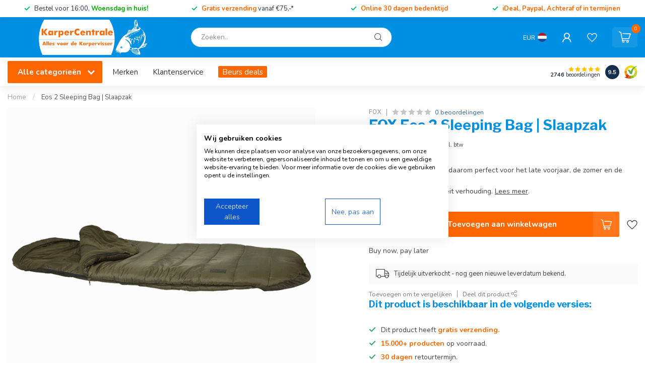

--- FILE ---
content_type: text/html;charset=utf-8
request_url: https://www.karpercentrale.nl/fox-eos-2-sleeping-bag-slaapzak.html
body_size: 53546
content:
<!DOCTYPE html>
<html lang="nl">
  <head>
<link rel="preconnect" href="https://cdn.webshopapp.com">
<link rel="preconnect" href="https://fonts.googleapis.com">
<link rel="preconnect" href="https://fonts.gstatic.com" crossorigin>
<!--

    Theme Proxima | v1.0.0.1903202301_1_251818
    Theme designed and created by Dyvelopment - We are true e-commerce heroes!

    For custom Lightspeed eCom development or design contact us at www.dyvelopment.com

      _____                  _                                  _   
     |  __ \                | |                                | |  
     | |  | |_   ___   _____| | ___  _ __  _ __ ___   ___ _ __ | |_ 
     | |  | | | | \ \ / / _ \ |/ _ \| '_ \| '_ ` _ \ / _ \ '_ \| __|
     | |__| | |_| |\ V /  __/ | (_) | |_) | | | | | |  __/ | | | |_ 
     |_____/ \__, | \_/ \___|_|\___/| .__/|_| |_| |_|\___|_| |_|\__|
              __/ |                 | |                             
             |___/                  |_|                             
-->


<meta charset="utf-8"/>
<!-- [START] 'blocks/head.rain' -->
<!--

  (c) 2008-2026 Lightspeed Netherlands B.V.
  http://www.lightspeedhq.com
  Generated: 20-01-2026 @ 06:43:53

-->
<link rel="canonical" href="https://www.karpercentrale.nl/fox-eos-2-sleeping-bag-slaapzak.html"/>
<link rel="alternate" href="https://www.karpercentrale.nl/index.rss" type="application/rss+xml" title="Nieuwe producten"/>
<meta name="robots" content="noodp,noydir"/>
<link href="https://plus.google.com/u/0/114777180310549674923" rel="publisher"/>
<meta name="google-site-verification" content="dwu52vu-8C3ACzzbHFTOplGsm5x2ppKLPtttGll5MyE"/>
<meta name="google-site-verification" content="&lt;meta name=&quot;facebook-domain-verification&quot; content=&quot;6n6tr0uosy85is41fm3dxdg5xin6yh&quot;/&gt;"/>
<meta name="google-site-verification" content="SUT_Sxoba6wgVRDpnvlPT3iF0MCAsXiMxSRyhB2nC74"/>
<meta property="og:url" content="https://www.karpercentrale.nl/fox-eos-2-sleeping-bag-slaapzak.html?source=facebook"/>
<meta property="og:site_name" content="KarperCentrale"/>
<meta property="og:title" content="FOX Eos 2 Sleeping Bag | Slaapzak - KarperCentrale."/>
<meta property="og:description" content="FOX Eos 2 Sleeping Bag | Slaapzak bestel je in de aanbieding  bij KarperCentrale. Altijd uit voorraad leverbaar. Snelle levering in Benelux."/>
<meta property="og:image" content="https://cdn.webshopapp.com/shops/251818/files/289980294/fox-eos-2-sleeping-bag-slaapzak.jpg"/>
<script src="https://app.reloadify.com/javascript/lightspeed_tracker.js"></script>
<script>
<!-- Google Tag Manager -->
(function(w,d,s,l,i){w[l]=w[l]||[];w[l].push({'gtm.start':
new Date().getTime(),event:'gtm.js'});var f=d.getElementsByTagName(s)[0],
j=d.createElement(s),dl=l!='dataLayer'?'&l='+l:'';j.async=true;j.src=
'https://www.googletagmanager.com/gtm.js?id='+i+dl;f.parentNode.insertBefore(j,f);
})(window,document,'script','dataLayer','GTM-TMCJWMV');
<!-- End Google Tag Manager -->
</script>
<script src="https://www.googletagmanager.com/gtag/js?id=AW-860280603"></script>
<script>
window.dataLayer = window.dataLayer || [];
  function gtag(){dataLayer.push(arguments);}
  gtag('js', new Date());

  gtag('config', 'AW-860280603', {'allow_enhanced_conversions':true});
</script>
<script>
/* DyApps Theme Addons config */
if( !window.dyapps ){ window.dyapps = {}; }
window.dyapps.addons = {
 "enabled": true,
 "created_at": "07-11-2025 12:52:04",
 "settings": {
    "matrix_separator": ",",
    "filterGroupSwatches": ["kleur"],
    "swatchesForCustomFields": [],
    "plan": {
     "can_variant_group": true,
     "can_stockify": true,
     "can_vat_switcher": true,
     "can_age_popup": true,
     "can_custom_qty": false,
     "can_data01_colors": true
    },
    "advancedVariants": {
     "enabled": false,
     "price_in_dropdown": true,
     "stockify_in_dropdown": true,
     "disable_out_of_stock": false,
     "grid_swatches_container_selector": ".dy-collection-grid-swatch-holder",
     "grid_swatches_position": "left",
     "grid_swatches_max_colors": 4,
     "grid_swatches_enabled": true,
     "variant_status_icon": false,
     "display_type": "select",
     "product_swatches_size": "default",
     "live_pricing": true
    },
    "age_popup": {
     "enabled": false,
     "logo_url": "",
     "image_footer_url": "",
     "text": {
                 
        "nl": {
         "content": "<h3>Bevestig je leeftijd<\/h3><p>Je moet 18 jaar of ouder zijn om deze website te bezoeken.<\/p>",
         "content_no": "<h3>Sorry!<\/h3><p>Je kunt deze website helaas niet bezoeken.<\/p>",
         "button_yes": "Ik ben 18 jaar of ouder",
         "button_no": "Ik ben jonger dan 18",
        }        }
    },
    "stockify": {
     "enabled": false,
     "stock_trigger_type": "outofstock",
     "optin_policy": false,
     "api": "https://my.dyapps.io/api/public/b66f67f3d5/stockify/subscribe",
     "text": {
                 
        "nl": {
         "email_placeholder": "Jouw e-mailadres",
         "button_trigger": "Geef me een seintje bij voorraad",
         "button_submit": "Houd me op de hoogte!",
         "title": "Laat je e-mailadres achter",
         "desc": "Helaas is dit product momenteel uitverkocht. Laat je e-mailadres achter en we sturen je een e-mail wanneer het product weer beschikbaar is.",
         "bottom_text": "We gebruiken je gegevens alleen voor deze email. Meer info in onze <a href=\"\/service\/privacy-policy\/\" target=\"_blank\">privacy policy<\/a>."
        }        }
    },
    "categoryBanners": {
     "enabled": true,
     "mobile_breakpoint": "576px",
     "category_banner": [],
     "banners": {
             }
    }
 },
 "swatches": {
 "default": {"is_default": true, "type": "multi", "values": {"background-size": "10px 10px", "background-position": "0 0, 0 5px, 5px -5px, -5px 0px", "background-image": "linear-gradient(45deg, rgba(100,100,100,0.3) 25%, transparent 25%),  linear-gradient(-45deg, rgba(100,100,100,0.3) 25%, transparent 25%),  linear-gradient(45deg, transparent 75%, rgba(100,100,100,0.3) 75%),  linear-gradient(-45deg, transparent 75%, rgba(100,100,100,0.3) 75%)"}} ,  
 "khaki / licht bruin": {"type": "color", "value": "#928575"},  
 "gravel / bruin": {"type": "color", "value": "#a88463"},  
 "zwart / silt": {"type": "color", "value": "#7d7573"},  
 "groen / wier kleur": {"type": "color", "value": "#464a32"},  
 "geel": {"type": "color", "value": "#f9fe4a"},  
 "oranje": {"type": "color", "value": "#e84a1e"},  
 "blauw": {"type": "color", "value": "#1836f8"},  
 "wit / transparant": {"type": "color", "value": "#f4f4f4"},  
 "grijs": {"type": "color", "value": "#5a5551"},  
 "roze": {"type": "color", "value": "#e06c82"},  
 "rood": {"type": "color", "value": "#8f2d13"},  
 "camouflage": {"type": "image", "value": "https://cdn.webshopapp.com/shops/251818/files/461251353/camouflage.png"},  
 "wit": {"type": "color", "value": "#ffffff"},  
 "goud": {"type": "color", "value": "#ffd700"},  
 "zilver": {"type": "color", "value": "#c0c0c0"},  
 "groen": {"type": "color", "value": "#2ed131"},  
 "paars": {"type": "color", "value": "#9530d2"},  
 "zwart": {"type": "color", "value": "#33302f"},  
 "paars": {"type": "color", "value": "#9530d2"},  
 "groen": {"type": "color", "value": "#2ed131"},  
 "rood": {"type": "color", "value": "#8f2d13"},  
 "wit": {"type": "color", "value": "#ffffff"},  
 "blauw": {"type": "color", "value": "#1836f8"},  
 "zwart": {"type": "color", "value": "#33302f"},  
 "white": {"type": "color", "value": "#ffffff"},  
 "white": {"type": "color", "value": "#ffffff"},  
 "red": {"type": "color", "value": "#e92809"},  
 "red": {"type": "color", "value": "#e92809"},  
 "blue": {"type": "color", "value": "#0799fe"},  
 "blue": {"type": "color", "value": "#0799fe"},  
 "green": {"type": "color", "value": "#00e777"},  
 "green": {"type": "color", "value": "#00e777"},  
 "orange": {"type": "color", "value": "#ff7709"},  
 "orange": {"type": "color", "value": "#ff7709"},  
 "purple": {"type": "color", "value": "#7104af"},  
 "purple": {"type": "color", "value": "#7104af"},  
 "yellow": {"type": "color", "value": "#fcd927"},  
 "yellow": {"type": "color", "value": "#fcd927"},  
 "geel": {"type": "color", "value": "#f9fe4a"},  
 "kbrown": {"type": "color", "value": "#534037"},  
 "kgreen": {"type": "color", "value": "#7b7263"},  
 "tungsten": {"type": "color", "value": "#4c4a4b"},  
 "clay": {"type": "color", "value": "#564d3a"},  
 "gravel": {"type": "color", "value": "#91876c"},  
 "silt": {"type": "color", "value": "#3e3830"},  
 "weed": {"type": "color", "value": "#7d6740"},  
 "dcam": {"type": "color", "value": "#c9aa4f"},  
 "red/white/blue": {"type": "image", "value": "https://cdn.webshopapp.com/shops/251818/files/461991465/rood-wit-blauw.png"},  
 "rmcamo": {"type": "image", "value": "https://cdn.webshopapp.com/shops/251818/files/466218148/rmcamo.png"},  
 "pink": {"type": "color", "value": "#fc95e8"},  
 "bronze": {"type": "color", "value": "#774f2e"},  
 "carbon": {"type": "image", "value": "https://cdn.webshopapp.com/shops/251818/files/468680228/carbon.png"}  }
};
(function () {
 var s = document.createElement('style');
 s.innerText = '.copyright>span:nth-child(2){ display: none; }';
 document.head.appendChild(s);
})();
</script>
<script src="https://app.dmws.plus/shop-assets/251818/dmws-plus-loader.js?id=02328c5b1bbab3cdc26e3be53e73530e"></script>
<!--[if lt IE 9]>
<script src="https://cdn.webshopapp.com/assets/html5shiv.js?2025-02-20"></script>
<![endif]-->
<!-- [END] 'blocks/head.rain' -->

<title>FOX Eos 2 Sleeping Bag | Slaapzak - KarperCentrale. - KarperCentrale</title>

<meta name="dyapps-addons-enabled" content="true">
<meta name="dyapps-addons-version" content="2022081001">
<meta name="dyapps-theme-name" content="Proxima">
<meta name="dyapps-theme-editor" content="true">

<meta name="description" content="FOX Eos 2 Sleeping Bag | Slaapzak bestel je in de aanbieding  bij KarperCentrale. Altijd uit voorraad leverbaar. Snelle levering in Benelux." />
<meta name="keywords" content="The Fox Eos 2 Sleeping Bag | Slaapzak at the KarperCentrale.nl" />

<meta http-equiv="X-UA-Compatible" content="IE=edge">
<meta name="viewport" content="width=device-width, initial-scale=1">

<link rel="shortcut icon" href="https://cdn.webshopapp.com/shops/251818/themes/181689/v/1814970/assets/favicon.ico?20230327221824" type="image/x-icon" />
<link rel="preload" as="image" href="https://cdn.webshopapp.com/shops/251818/themes/181689/v/2771872/assets/logo.png?20260106132924">


	<link rel="preload" as="image" href="https://cdn.webshopapp.com/shops/251818/files/289980294/650x650x2/fox-eos-2-sleeping-bag-slaapzak.jpg">

<script src="https://cdn.webshopapp.com/shops/251818/themes/181689/assets/jquery-1-12-4-min.js?20260112164500"></script>
<script>if(navigator.userAgent.indexOf("MSIE ") > -1 || navigator.userAgent.indexOf("Trident/") > -1) { document.write('<script src="https://cdn.webshopapp.com/shops/251818/themes/181689/assets/intersection-observer-polyfill.js?20260112164500">\x3C/script>') }</script>

<style>/*!
 * Bootstrap Reboot v4.6.1 (https://getbootstrap.com/)
 * Copyright 2011-2021 The Bootstrap Authors
 * Copyright 2011-2021 Twitter, Inc.
 * Licensed under MIT (https://github.com/twbs/bootstrap/blob/main/LICENSE)
 * Forked from Normalize.css, licensed MIT (https://github.com/necolas/normalize.css/blob/master/LICENSE.md)
 */*,*::before,*::after{box-sizing:border-box}html{font-family:sans-serif;line-height:1.15;-webkit-text-size-adjust:100%;-webkit-tap-highlight-color:rgba(0,0,0,0)}article,aside,figcaption,figure,footer,header,hgroup,main,nav,section{display:block}body{margin:0;font-family:-apple-system,BlinkMacSystemFont,"Segoe UI",Roboto,"Helvetica Neue",Arial,"Noto Sans","Liberation Sans",sans-serif,"Apple Color Emoji","Segoe UI Emoji","Segoe UI Symbol","Noto Color Emoji";font-size:1rem;font-weight:400;line-height:1.42857143;color:#212529;text-align:left;background-color:#fff}[tabindex="-1"]:focus:not(:focus-visible){outline:0 !important}hr{box-sizing:content-box;height:0;overflow:visible}h1,h2,h3,h4,h5,h6{margin-top:0;margin-bottom:.5rem}p{margin-top:0;margin-bottom:1rem}abbr[title],abbr[data-original-title]{text-decoration:underline;text-decoration:underline dotted;cursor:help;border-bottom:0;text-decoration-skip-ink:none}address{margin-bottom:1rem;font-style:normal;line-height:inherit}ol,ul,dl{margin-top:0;margin-bottom:1rem}ol ol,ul ul,ol ul,ul ol{margin-bottom:0}dt{font-weight:700}dd{margin-bottom:.5rem;margin-left:0}blockquote{margin:0 0 1rem}b,strong{font-weight:bolder}small{font-size:80%}sub,sup{position:relative;font-size:75%;line-height:0;vertical-align:baseline}sub{bottom:-0.25em}sup{top:-0.5em}a{color:#007bff;text-decoration:none;background-color:transparent}a:hover{color:#0056b3;text-decoration:underline}a:not([href]):not([class]){color:inherit;text-decoration:none}a:not([href]):not([class]):hover{color:inherit;text-decoration:none}pre,code,kbd,samp{font-family:SFMono-Regular,Menlo,Monaco,Consolas,"Liberation Mono","Courier New",monospace;font-size:1em}pre{margin-top:0;margin-bottom:1rem;overflow:auto;-ms-overflow-style:scrollbar}figure{margin:0 0 1rem}img{vertical-align:middle;border-style:none}svg{overflow:hidden;vertical-align:middle}table{border-collapse:collapse}caption{padding-top:.75rem;padding-bottom:.75rem;color:#6c757d;text-align:left;caption-side:bottom}th{text-align:inherit;text-align:-webkit-match-parent}label{display:inline-block;margin-bottom:.5rem}button{border-radius:0}button:focus:not(:focus-visible){outline:0}input,button,select,optgroup,textarea{margin:0;font-family:inherit;font-size:inherit;line-height:inherit}button,input{overflow:visible}button,select{text-transform:none}[role=button]{cursor:pointer}select{word-wrap:normal}button,[type=button],[type=reset],[type=submit]{-webkit-appearance:button}button:not(:disabled),[type=button]:not(:disabled),[type=reset]:not(:disabled),[type=submit]:not(:disabled){cursor:pointer}button::-moz-focus-inner,[type=button]::-moz-focus-inner,[type=reset]::-moz-focus-inner,[type=submit]::-moz-focus-inner{padding:0;border-style:none}input[type=radio],input[type=checkbox]{box-sizing:border-box;padding:0}textarea{overflow:auto;resize:vertical}fieldset{min-width:0;padding:0;margin:0;border:0}legend{display:block;width:100%;max-width:100%;padding:0;margin-bottom:.5rem;font-size:1.5rem;line-height:inherit;color:inherit;white-space:normal}progress{vertical-align:baseline}[type=number]::-webkit-inner-spin-button,[type=number]::-webkit-outer-spin-button{height:auto}[type=search]{outline-offset:-2px;-webkit-appearance:none}[type=search]::-webkit-search-decoration{-webkit-appearance:none}::-webkit-file-upload-button{font:inherit;-webkit-appearance:button}output{display:inline-block}summary{display:list-item;cursor:pointer}template{display:none}[hidden]{display:none !important}/*!
 * Bootstrap Grid v4.6.1 (https://getbootstrap.com/)
 * Copyright 2011-2021 The Bootstrap Authors
 * Copyright 2011-2021 Twitter, Inc.
 * Licensed under MIT (https://github.com/twbs/bootstrap/blob/main/LICENSE)
 */html{box-sizing:border-box;-ms-overflow-style:scrollbar}*,*::before,*::after{box-sizing:inherit}.container,.container-fluid,.container-xl,.container-lg,.container-md,.container-sm{width:100%;padding-right:15px;padding-left:15px;margin-right:auto;margin-left:auto}@media(min-width: 576px){.container-sm,.container{max-width:540px}}@media(min-width: 768px){.container-md,.container-sm,.container{max-width:720px}}@media(min-width: 992px){.container-lg,.container-md,.container-sm,.container{max-width:960px}}@media(min-width: 1200px){.container-xl,.container-lg,.container-md,.container-sm,.container{max-width:1140px}}.row{display:flex;flex-wrap:wrap;margin-right:-15px;margin-left:-15px}.no-gutters{margin-right:0;margin-left:0}.no-gutters>.col,.no-gutters>[class*=col-]{padding-right:0;padding-left:0}.col-xl,.col-xl-auto,.col-xl-12,.col-xl-11,.col-xl-10,.col-xl-9,.col-xl-8,.col-xl-7,.col-xl-6,.col-xl-5,.col-xl-4,.col-xl-3,.col-xl-2,.col-xl-1,.col-lg,.col-lg-auto,.col-lg-12,.col-lg-11,.col-lg-10,.col-lg-9,.col-lg-8,.col-lg-7,.col-lg-6,.col-lg-5,.col-lg-4,.col-lg-3,.col-lg-2,.col-lg-1,.col-md,.col-md-auto,.col-md-12,.col-md-11,.col-md-10,.col-md-9,.col-md-8,.col-md-7,.col-md-6,.col-md-5,.col-md-4,.col-md-3,.col-md-2,.col-md-1,.col-sm,.col-sm-auto,.col-sm-12,.col-sm-11,.col-sm-10,.col-sm-9,.col-sm-8,.col-sm-7,.col-sm-6,.col-sm-5,.col-sm-4,.col-sm-3,.col-sm-2,.col-sm-1,.col,.col-auto,.col-12,.col-11,.col-10,.col-9,.col-8,.col-7,.col-6,.col-5,.col-4,.col-3,.col-2,.col-1{position:relative;width:100%;padding-right:15px;padding-left:15px}.col{flex-basis:0;flex-grow:1;max-width:100%}.row-cols-1>*{flex:0 0 100%;max-width:100%}.row-cols-2>*{flex:0 0 50%;max-width:50%}.row-cols-3>*{flex:0 0 33.3333333333%;max-width:33.3333333333%}.row-cols-4>*{flex:0 0 25%;max-width:25%}.row-cols-5>*{flex:0 0 20%;max-width:20%}.row-cols-6>*{flex:0 0 16.6666666667%;max-width:16.6666666667%}.col-auto{flex:0 0 auto;width:auto;max-width:100%}.col-1{flex:0 0 8.33333333%;max-width:8.33333333%}.col-2{flex:0 0 16.66666667%;max-width:16.66666667%}.col-3{flex:0 0 25%;max-width:25%}.col-4{flex:0 0 33.33333333%;max-width:33.33333333%}.col-5{flex:0 0 41.66666667%;max-width:41.66666667%}.col-6{flex:0 0 50%;max-width:50%}.col-7{flex:0 0 58.33333333%;max-width:58.33333333%}.col-8{flex:0 0 66.66666667%;max-width:66.66666667%}.col-9{flex:0 0 75%;max-width:75%}.col-10{flex:0 0 83.33333333%;max-width:83.33333333%}.col-11{flex:0 0 91.66666667%;max-width:91.66666667%}.col-12{flex:0 0 100%;max-width:100%}.order-first{order:-1}.order-last{order:13}.order-0{order:0}.order-1{order:1}.order-2{order:2}.order-3{order:3}.order-4{order:4}.order-5{order:5}.order-6{order:6}.order-7{order:7}.order-8{order:8}.order-9{order:9}.order-10{order:10}.order-11{order:11}.order-12{order:12}.offset-1{margin-left:8.33333333%}.offset-2{margin-left:16.66666667%}.offset-3{margin-left:25%}.offset-4{margin-left:33.33333333%}.offset-5{margin-left:41.66666667%}.offset-6{margin-left:50%}.offset-7{margin-left:58.33333333%}.offset-8{margin-left:66.66666667%}.offset-9{margin-left:75%}.offset-10{margin-left:83.33333333%}.offset-11{margin-left:91.66666667%}@media(min-width: 576px){.col-sm{flex-basis:0;flex-grow:1;max-width:100%}.row-cols-sm-1>*{flex:0 0 100%;max-width:100%}.row-cols-sm-2>*{flex:0 0 50%;max-width:50%}.row-cols-sm-3>*{flex:0 0 33.3333333333%;max-width:33.3333333333%}.row-cols-sm-4>*{flex:0 0 25%;max-width:25%}.row-cols-sm-5>*{flex:0 0 20%;max-width:20%}.row-cols-sm-6>*{flex:0 0 16.6666666667%;max-width:16.6666666667%}.col-sm-auto{flex:0 0 auto;width:auto;max-width:100%}.col-sm-1{flex:0 0 8.33333333%;max-width:8.33333333%}.col-sm-2{flex:0 0 16.66666667%;max-width:16.66666667%}.col-sm-3{flex:0 0 25%;max-width:25%}.col-sm-4{flex:0 0 33.33333333%;max-width:33.33333333%}.col-sm-5{flex:0 0 41.66666667%;max-width:41.66666667%}.col-sm-6{flex:0 0 50%;max-width:50%}.col-sm-7{flex:0 0 58.33333333%;max-width:58.33333333%}.col-sm-8{flex:0 0 66.66666667%;max-width:66.66666667%}.col-sm-9{flex:0 0 75%;max-width:75%}.col-sm-10{flex:0 0 83.33333333%;max-width:83.33333333%}.col-sm-11{flex:0 0 91.66666667%;max-width:91.66666667%}.col-sm-12{flex:0 0 100%;max-width:100%}.order-sm-first{order:-1}.order-sm-last{order:13}.order-sm-0{order:0}.order-sm-1{order:1}.order-sm-2{order:2}.order-sm-3{order:3}.order-sm-4{order:4}.order-sm-5{order:5}.order-sm-6{order:6}.order-sm-7{order:7}.order-sm-8{order:8}.order-sm-9{order:9}.order-sm-10{order:10}.order-sm-11{order:11}.order-sm-12{order:12}.offset-sm-0{margin-left:0}.offset-sm-1{margin-left:8.33333333%}.offset-sm-2{margin-left:16.66666667%}.offset-sm-3{margin-left:25%}.offset-sm-4{margin-left:33.33333333%}.offset-sm-5{margin-left:41.66666667%}.offset-sm-6{margin-left:50%}.offset-sm-7{margin-left:58.33333333%}.offset-sm-8{margin-left:66.66666667%}.offset-sm-9{margin-left:75%}.offset-sm-10{margin-left:83.33333333%}.offset-sm-11{margin-left:91.66666667%}}@media(min-width: 768px){.col-md{flex-basis:0;flex-grow:1;max-width:100%}.row-cols-md-1>*{flex:0 0 100%;max-width:100%}.row-cols-md-2>*{flex:0 0 50%;max-width:50%}.row-cols-md-3>*{flex:0 0 33.3333333333%;max-width:33.3333333333%}.row-cols-md-4>*{flex:0 0 25%;max-width:25%}.row-cols-md-5>*{flex:0 0 20%;max-width:20%}.row-cols-md-6>*{flex:0 0 16.6666666667%;max-width:16.6666666667%}.col-md-auto{flex:0 0 auto;width:auto;max-width:100%}.col-md-1{flex:0 0 8.33333333%;max-width:8.33333333%}.col-md-2{flex:0 0 16.66666667%;max-width:16.66666667%}.col-md-3{flex:0 0 25%;max-width:25%}.col-md-4{flex:0 0 33.33333333%;max-width:33.33333333%}.col-md-5{flex:0 0 41.66666667%;max-width:41.66666667%}.col-md-6{flex:0 0 50%;max-width:50%}.col-md-7{flex:0 0 58.33333333%;max-width:58.33333333%}.col-md-8{flex:0 0 66.66666667%;max-width:66.66666667%}.col-md-9{flex:0 0 75%;max-width:75%}.col-md-10{flex:0 0 83.33333333%;max-width:83.33333333%}.col-md-11{flex:0 0 91.66666667%;max-width:91.66666667%}.col-md-12{flex:0 0 100%;max-width:100%}.order-md-first{order:-1}.order-md-last{order:13}.order-md-0{order:0}.order-md-1{order:1}.order-md-2{order:2}.order-md-3{order:3}.order-md-4{order:4}.order-md-5{order:5}.order-md-6{order:6}.order-md-7{order:7}.order-md-8{order:8}.order-md-9{order:9}.order-md-10{order:10}.order-md-11{order:11}.order-md-12{order:12}.offset-md-0{margin-left:0}.offset-md-1{margin-left:8.33333333%}.offset-md-2{margin-left:16.66666667%}.offset-md-3{margin-left:25%}.offset-md-4{margin-left:33.33333333%}.offset-md-5{margin-left:41.66666667%}.offset-md-6{margin-left:50%}.offset-md-7{margin-left:58.33333333%}.offset-md-8{margin-left:66.66666667%}.offset-md-9{margin-left:75%}.offset-md-10{margin-left:83.33333333%}.offset-md-11{margin-left:91.66666667%}}@media(min-width: 992px){.col-lg{flex-basis:0;flex-grow:1;max-width:100%}.row-cols-lg-1>*{flex:0 0 100%;max-width:100%}.row-cols-lg-2>*{flex:0 0 50%;max-width:50%}.row-cols-lg-3>*{flex:0 0 33.3333333333%;max-width:33.3333333333%}.row-cols-lg-4>*{flex:0 0 25%;max-width:25%}.row-cols-lg-5>*{flex:0 0 20%;max-width:20%}.row-cols-lg-6>*{flex:0 0 16.6666666667%;max-width:16.6666666667%}.col-lg-auto{flex:0 0 auto;width:auto;max-width:100%}.col-lg-1{flex:0 0 8.33333333%;max-width:8.33333333%}.col-lg-2{flex:0 0 16.66666667%;max-width:16.66666667%}.col-lg-3{flex:0 0 25%;max-width:25%}.col-lg-4{flex:0 0 33.33333333%;max-width:33.33333333%}.col-lg-5{flex:0 0 41.66666667%;max-width:41.66666667%}.col-lg-6{flex:0 0 50%;max-width:50%}.col-lg-7{flex:0 0 58.33333333%;max-width:58.33333333%}.col-lg-8{flex:0 0 66.66666667%;max-width:66.66666667%}.col-lg-9{flex:0 0 75%;max-width:75%}.col-lg-10{flex:0 0 83.33333333%;max-width:83.33333333%}.col-lg-11{flex:0 0 91.66666667%;max-width:91.66666667%}.col-lg-12{flex:0 0 100%;max-width:100%}.order-lg-first{order:-1}.order-lg-last{order:13}.order-lg-0{order:0}.order-lg-1{order:1}.order-lg-2{order:2}.order-lg-3{order:3}.order-lg-4{order:4}.order-lg-5{order:5}.order-lg-6{order:6}.order-lg-7{order:7}.order-lg-8{order:8}.order-lg-9{order:9}.order-lg-10{order:10}.order-lg-11{order:11}.order-lg-12{order:12}.offset-lg-0{margin-left:0}.offset-lg-1{margin-left:8.33333333%}.offset-lg-2{margin-left:16.66666667%}.offset-lg-3{margin-left:25%}.offset-lg-4{margin-left:33.33333333%}.offset-lg-5{margin-left:41.66666667%}.offset-lg-6{margin-left:50%}.offset-lg-7{margin-left:58.33333333%}.offset-lg-8{margin-left:66.66666667%}.offset-lg-9{margin-left:75%}.offset-lg-10{margin-left:83.33333333%}.offset-lg-11{margin-left:91.66666667%}}@media(min-width: 1200px){.col-xl{flex-basis:0;flex-grow:1;max-width:100%}.row-cols-xl-1>*{flex:0 0 100%;max-width:100%}.row-cols-xl-2>*{flex:0 0 50%;max-width:50%}.row-cols-xl-3>*{flex:0 0 33.3333333333%;max-width:33.3333333333%}.row-cols-xl-4>*{flex:0 0 25%;max-width:25%}.row-cols-xl-5>*{flex:0 0 20%;max-width:20%}.row-cols-xl-6>*{flex:0 0 16.6666666667%;max-width:16.6666666667%}.col-xl-auto{flex:0 0 auto;width:auto;max-width:100%}.col-xl-1{flex:0 0 8.33333333%;max-width:8.33333333%}.col-xl-2{flex:0 0 16.66666667%;max-width:16.66666667%}.col-xl-3{flex:0 0 25%;max-width:25%}.col-xl-4{flex:0 0 33.33333333%;max-width:33.33333333%}.col-xl-5{flex:0 0 41.66666667%;max-width:41.66666667%}.col-xl-6{flex:0 0 50%;max-width:50%}.col-xl-7{flex:0 0 58.33333333%;max-width:58.33333333%}.col-xl-8{flex:0 0 66.66666667%;max-width:66.66666667%}.col-xl-9{flex:0 0 75%;max-width:75%}.col-xl-10{flex:0 0 83.33333333%;max-width:83.33333333%}.col-xl-11{flex:0 0 91.66666667%;max-width:91.66666667%}.col-xl-12{flex:0 0 100%;max-width:100%}.order-xl-first{order:-1}.order-xl-last{order:13}.order-xl-0{order:0}.order-xl-1{order:1}.order-xl-2{order:2}.order-xl-3{order:3}.order-xl-4{order:4}.order-xl-5{order:5}.order-xl-6{order:6}.order-xl-7{order:7}.order-xl-8{order:8}.order-xl-9{order:9}.order-xl-10{order:10}.order-xl-11{order:11}.order-xl-12{order:12}.offset-xl-0{margin-left:0}.offset-xl-1{margin-left:8.33333333%}.offset-xl-2{margin-left:16.66666667%}.offset-xl-3{margin-left:25%}.offset-xl-4{margin-left:33.33333333%}.offset-xl-5{margin-left:41.66666667%}.offset-xl-6{margin-left:50%}.offset-xl-7{margin-left:58.33333333%}.offset-xl-8{margin-left:66.66666667%}.offset-xl-9{margin-left:75%}.offset-xl-10{margin-left:83.33333333%}.offset-xl-11{margin-left:91.66666667%}}.d-none{display:none !important}.d-inline{display:inline !important}.d-inline-block{display:inline-block !important}.d-block{display:block !important}.d-table{display:table !important}.d-table-row{display:table-row !important}.d-table-cell{display:table-cell !important}.d-flex{display:flex !important}.d-inline-flex{display:inline-flex !important}@media(min-width: 576px){.d-sm-none{display:none !important}.d-sm-inline{display:inline !important}.d-sm-inline-block{display:inline-block !important}.d-sm-block{display:block !important}.d-sm-table{display:table !important}.d-sm-table-row{display:table-row !important}.d-sm-table-cell{display:table-cell !important}.d-sm-flex{display:flex !important}.d-sm-inline-flex{display:inline-flex !important}}@media(min-width: 768px){.d-md-none{display:none !important}.d-md-inline{display:inline !important}.d-md-inline-block{display:inline-block !important}.d-md-block{display:block !important}.d-md-table{display:table !important}.d-md-table-row{display:table-row !important}.d-md-table-cell{display:table-cell !important}.d-md-flex{display:flex !important}.d-md-inline-flex{display:inline-flex !important}}@media(min-width: 992px){.d-lg-none{display:none !important}.d-lg-inline{display:inline !important}.d-lg-inline-block{display:inline-block !important}.d-lg-block{display:block !important}.d-lg-table{display:table !important}.d-lg-table-row{display:table-row !important}.d-lg-table-cell{display:table-cell !important}.d-lg-flex{display:flex !important}.d-lg-inline-flex{display:inline-flex !important}}@media(min-width: 1200px){.d-xl-none{display:none !important}.d-xl-inline{display:inline !important}.d-xl-inline-block{display:inline-block !important}.d-xl-block{display:block !important}.d-xl-table{display:table !important}.d-xl-table-row{display:table-row !important}.d-xl-table-cell{display:table-cell !important}.d-xl-flex{display:flex !important}.d-xl-inline-flex{display:inline-flex !important}}@media print{.d-print-none{display:none !important}.d-print-inline{display:inline !important}.d-print-inline-block{display:inline-block !important}.d-print-block{display:block !important}.d-print-table{display:table !important}.d-print-table-row{display:table-row !important}.d-print-table-cell{display:table-cell !important}.d-print-flex{display:flex !important}.d-print-inline-flex{display:inline-flex !important}}.flex-row{flex-direction:row !important}.flex-column{flex-direction:column !important}.flex-row-reverse{flex-direction:row-reverse !important}.flex-column-reverse{flex-direction:column-reverse !important}.flex-wrap{flex-wrap:wrap !important}.flex-nowrap{flex-wrap:nowrap !important}.flex-wrap-reverse{flex-wrap:wrap-reverse !important}.flex-fill{flex:1 1 auto !important}.flex-grow-0{flex-grow:0 !important}.flex-grow-1{flex-grow:1 !important}.flex-shrink-0{flex-shrink:0 !important}.flex-shrink-1{flex-shrink:1 !important}.justify-content-start{justify-content:flex-start !important}.justify-content-end{justify-content:flex-end !important}.justify-content-center{justify-content:center !important}.justify-content-between{justify-content:space-between !important}.justify-content-around{justify-content:space-around !important}.align-items-start{align-items:flex-start !important}.align-items-end{align-items:flex-end !important}.align-items-center{align-items:center !important}.align-items-baseline{align-items:baseline !important}.align-items-stretch{align-items:stretch !important}.align-content-start{align-content:flex-start !important}.align-content-end{align-content:flex-end !important}.align-content-center{align-content:center !important}.align-content-between{align-content:space-between !important}.align-content-around{align-content:space-around !important}.align-content-stretch{align-content:stretch !important}.align-self-auto{align-self:auto !important}.align-self-start{align-self:flex-start !important}.align-self-end{align-self:flex-end !important}.align-self-center{align-self:center !important}.align-self-baseline{align-self:baseline !important}.align-self-stretch{align-self:stretch !important}@media(min-width: 576px){.flex-sm-row{flex-direction:row !important}.flex-sm-column{flex-direction:column !important}.flex-sm-row-reverse{flex-direction:row-reverse !important}.flex-sm-column-reverse{flex-direction:column-reverse !important}.flex-sm-wrap{flex-wrap:wrap !important}.flex-sm-nowrap{flex-wrap:nowrap !important}.flex-sm-wrap-reverse{flex-wrap:wrap-reverse !important}.flex-sm-fill{flex:1 1 auto !important}.flex-sm-grow-0{flex-grow:0 !important}.flex-sm-grow-1{flex-grow:1 !important}.flex-sm-shrink-0{flex-shrink:0 !important}.flex-sm-shrink-1{flex-shrink:1 !important}.justify-content-sm-start{justify-content:flex-start !important}.justify-content-sm-end{justify-content:flex-end !important}.justify-content-sm-center{justify-content:center !important}.justify-content-sm-between{justify-content:space-between !important}.justify-content-sm-around{justify-content:space-around !important}.align-items-sm-start{align-items:flex-start !important}.align-items-sm-end{align-items:flex-end !important}.align-items-sm-center{align-items:center !important}.align-items-sm-baseline{align-items:baseline !important}.align-items-sm-stretch{align-items:stretch !important}.align-content-sm-start{align-content:flex-start !important}.align-content-sm-end{align-content:flex-end !important}.align-content-sm-center{align-content:center !important}.align-content-sm-between{align-content:space-between !important}.align-content-sm-around{align-content:space-around !important}.align-content-sm-stretch{align-content:stretch !important}.align-self-sm-auto{align-self:auto !important}.align-self-sm-start{align-self:flex-start !important}.align-self-sm-end{align-self:flex-end !important}.align-self-sm-center{align-self:center !important}.align-self-sm-baseline{align-self:baseline !important}.align-self-sm-stretch{align-self:stretch !important}}@media(min-width: 768px){.flex-md-row{flex-direction:row !important}.flex-md-column{flex-direction:column !important}.flex-md-row-reverse{flex-direction:row-reverse !important}.flex-md-column-reverse{flex-direction:column-reverse !important}.flex-md-wrap{flex-wrap:wrap !important}.flex-md-nowrap{flex-wrap:nowrap !important}.flex-md-wrap-reverse{flex-wrap:wrap-reverse !important}.flex-md-fill{flex:1 1 auto !important}.flex-md-grow-0{flex-grow:0 !important}.flex-md-grow-1{flex-grow:1 !important}.flex-md-shrink-0{flex-shrink:0 !important}.flex-md-shrink-1{flex-shrink:1 !important}.justify-content-md-start{justify-content:flex-start !important}.justify-content-md-end{justify-content:flex-end !important}.justify-content-md-center{justify-content:center !important}.justify-content-md-between{justify-content:space-between !important}.justify-content-md-around{justify-content:space-around !important}.align-items-md-start{align-items:flex-start !important}.align-items-md-end{align-items:flex-end !important}.align-items-md-center{align-items:center !important}.align-items-md-baseline{align-items:baseline !important}.align-items-md-stretch{align-items:stretch !important}.align-content-md-start{align-content:flex-start !important}.align-content-md-end{align-content:flex-end !important}.align-content-md-center{align-content:center !important}.align-content-md-between{align-content:space-between !important}.align-content-md-around{align-content:space-around !important}.align-content-md-stretch{align-content:stretch !important}.align-self-md-auto{align-self:auto !important}.align-self-md-start{align-self:flex-start !important}.align-self-md-end{align-self:flex-end !important}.align-self-md-center{align-self:center !important}.align-self-md-baseline{align-self:baseline !important}.align-self-md-stretch{align-self:stretch !important}}@media(min-width: 992px){.flex-lg-row{flex-direction:row !important}.flex-lg-column{flex-direction:column !important}.flex-lg-row-reverse{flex-direction:row-reverse !important}.flex-lg-column-reverse{flex-direction:column-reverse !important}.flex-lg-wrap{flex-wrap:wrap !important}.flex-lg-nowrap{flex-wrap:nowrap !important}.flex-lg-wrap-reverse{flex-wrap:wrap-reverse !important}.flex-lg-fill{flex:1 1 auto !important}.flex-lg-grow-0{flex-grow:0 !important}.flex-lg-grow-1{flex-grow:1 !important}.flex-lg-shrink-0{flex-shrink:0 !important}.flex-lg-shrink-1{flex-shrink:1 !important}.justify-content-lg-start{justify-content:flex-start !important}.justify-content-lg-end{justify-content:flex-end !important}.justify-content-lg-center{justify-content:center !important}.justify-content-lg-between{justify-content:space-between !important}.justify-content-lg-around{justify-content:space-around !important}.align-items-lg-start{align-items:flex-start !important}.align-items-lg-end{align-items:flex-end !important}.align-items-lg-center{align-items:center !important}.align-items-lg-baseline{align-items:baseline !important}.align-items-lg-stretch{align-items:stretch !important}.align-content-lg-start{align-content:flex-start !important}.align-content-lg-end{align-content:flex-end !important}.align-content-lg-center{align-content:center !important}.align-content-lg-between{align-content:space-between !important}.align-content-lg-around{align-content:space-around !important}.align-content-lg-stretch{align-content:stretch !important}.align-self-lg-auto{align-self:auto !important}.align-self-lg-start{align-self:flex-start !important}.align-self-lg-end{align-self:flex-end !important}.align-self-lg-center{align-self:center !important}.align-self-lg-baseline{align-self:baseline !important}.align-self-lg-stretch{align-self:stretch !important}}@media(min-width: 1200px){.flex-xl-row{flex-direction:row !important}.flex-xl-column{flex-direction:column !important}.flex-xl-row-reverse{flex-direction:row-reverse !important}.flex-xl-column-reverse{flex-direction:column-reverse !important}.flex-xl-wrap{flex-wrap:wrap !important}.flex-xl-nowrap{flex-wrap:nowrap !important}.flex-xl-wrap-reverse{flex-wrap:wrap-reverse !important}.flex-xl-fill{flex:1 1 auto !important}.flex-xl-grow-0{flex-grow:0 !important}.flex-xl-grow-1{flex-grow:1 !important}.flex-xl-shrink-0{flex-shrink:0 !important}.flex-xl-shrink-1{flex-shrink:1 !important}.justify-content-xl-start{justify-content:flex-start !important}.justify-content-xl-end{justify-content:flex-end !important}.justify-content-xl-center{justify-content:center !important}.justify-content-xl-between{justify-content:space-between !important}.justify-content-xl-around{justify-content:space-around !important}.align-items-xl-start{align-items:flex-start !important}.align-items-xl-end{align-items:flex-end !important}.align-items-xl-center{align-items:center !important}.align-items-xl-baseline{align-items:baseline !important}.align-items-xl-stretch{align-items:stretch !important}.align-content-xl-start{align-content:flex-start !important}.align-content-xl-end{align-content:flex-end !important}.align-content-xl-center{align-content:center !important}.align-content-xl-between{align-content:space-between !important}.align-content-xl-around{align-content:space-around !important}.align-content-xl-stretch{align-content:stretch !important}.align-self-xl-auto{align-self:auto !important}.align-self-xl-start{align-self:flex-start !important}.align-self-xl-end{align-self:flex-end !important}.align-self-xl-center{align-self:center !important}.align-self-xl-baseline{align-self:baseline !important}.align-self-xl-stretch{align-self:stretch !important}}.m-0{margin:0 !important}.mt-0,.my-0{margin-top:0 !important}.mr-0,.mx-0{margin-right:0 !important}.mb-0,.my-0{margin-bottom:0 !important}.ml-0,.mx-0{margin-left:0 !important}.m-1{margin:5px !important}.mt-1,.my-1{margin-top:5px !important}.mr-1,.mx-1{margin-right:5px !important}.mb-1,.my-1{margin-bottom:5px !important}.ml-1,.mx-1{margin-left:5px !important}.m-2{margin:10px !important}.mt-2,.my-2{margin-top:10px !important}.mr-2,.mx-2{margin-right:10px !important}.mb-2,.my-2{margin-bottom:10px !important}.ml-2,.mx-2{margin-left:10px !important}.m-3{margin:15px !important}.mt-3,.my-3{margin-top:15px !important}.mr-3,.mx-3{margin-right:15px !important}.mb-3,.my-3{margin-bottom:15px !important}.ml-3,.mx-3{margin-left:15px !important}.m-4{margin:30px !important}.mt-4,.my-4{margin-top:30px !important}.mr-4,.mx-4{margin-right:30px !important}.mb-4,.my-4{margin-bottom:30px !important}.ml-4,.mx-4{margin-left:30px !important}.m-5{margin:50px !important}.mt-5,.my-5{margin-top:50px !important}.mr-5,.mx-5{margin-right:50px !important}.mb-5,.my-5{margin-bottom:50px !important}.ml-5,.mx-5{margin-left:50px !important}.m-6{margin:80px !important}.mt-6,.my-6{margin-top:80px !important}.mr-6,.mx-6{margin-right:80px !important}.mb-6,.my-6{margin-bottom:80px !important}.ml-6,.mx-6{margin-left:80px !important}.p-0{padding:0 !important}.pt-0,.py-0{padding-top:0 !important}.pr-0,.px-0{padding-right:0 !important}.pb-0,.py-0{padding-bottom:0 !important}.pl-0,.px-0{padding-left:0 !important}.p-1{padding:5px !important}.pt-1,.py-1{padding-top:5px !important}.pr-1,.px-1{padding-right:5px !important}.pb-1,.py-1{padding-bottom:5px !important}.pl-1,.px-1{padding-left:5px !important}.p-2{padding:10px !important}.pt-2,.py-2{padding-top:10px !important}.pr-2,.px-2{padding-right:10px !important}.pb-2,.py-2{padding-bottom:10px !important}.pl-2,.px-2{padding-left:10px !important}.p-3{padding:15px !important}.pt-3,.py-3{padding-top:15px !important}.pr-3,.px-3{padding-right:15px !important}.pb-3,.py-3{padding-bottom:15px !important}.pl-3,.px-3{padding-left:15px !important}.p-4{padding:30px !important}.pt-4,.py-4{padding-top:30px !important}.pr-4,.px-4{padding-right:30px !important}.pb-4,.py-4{padding-bottom:30px !important}.pl-4,.px-4{padding-left:30px !important}.p-5{padding:50px !important}.pt-5,.py-5{padding-top:50px !important}.pr-5,.px-5{padding-right:50px !important}.pb-5,.py-5{padding-bottom:50px !important}.pl-5,.px-5{padding-left:50px !important}.p-6{padding:80px !important}.pt-6,.py-6{padding-top:80px !important}.pr-6,.px-6{padding-right:80px !important}.pb-6,.py-6{padding-bottom:80px !important}.pl-6,.px-6{padding-left:80px !important}.m-n1{margin:-5px !important}.mt-n1,.my-n1{margin-top:-5px !important}.mr-n1,.mx-n1{margin-right:-5px !important}.mb-n1,.my-n1{margin-bottom:-5px !important}.ml-n1,.mx-n1{margin-left:-5px !important}.m-n2{margin:-10px !important}.mt-n2,.my-n2{margin-top:-10px !important}.mr-n2,.mx-n2{margin-right:-10px !important}.mb-n2,.my-n2{margin-bottom:-10px !important}.ml-n2,.mx-n2{margin-left:-10px !important}.m-n3{margin:-15px !important}.mt-n3,.my-n3{margin-top:-15px !important}.mr-n3,.mx-n3{margin-right:-15px !important}.mb-n3,.my-n3{margin-bottom:-15px !important}.ml-n3,.mx-n3{margin-left:-15px !important}.m-n4{margin:-30px !important}.mt-n4,.my-n4{margin-top:-30px !important}.mr-n4,.mx-n4{margin-right:-30px !important}.mb-n4,.my-n4{margin-bottom:-30px !important}.ml-n4,.mx-n4{margin-left:-30px !important}.m-n5{margin:-50px !important}.mt-n5,.my-n5{margin-top:-50px !important}.mr-n5,.mx-n5{margin-right:-50px !important}.mb-n5,.my-n5{margin-bottom:-50px !important}.ml-n5,.mx-n5{margin-left:-50px !important}.m-n6{margin:-80px !important}.mt-n6,.my-n6{margin-top:-80px !important}.mr-n6,.mx-n6{margin-right:-80px !important}.mb-n6,.my-n6{margin-bottom:-80px !important}.ml-n6,.mx-n6{margin-left:-80px !important}.m-auto{margin:auto !important}.mt-auto,.my-auto{margin-top:auto !important}.mr-auto,.mx-auto{margin-right:auto !important}.mb-auto,.my-auto{margin-bottom:auto !important}.ml-auto,.mx-auto{margin-left:auto !important}@media(min-width: 576px){.m-sm-0{margin:0 !important}.mt-sm-0,.my-sm-0{margin-top:0 !important}.mr-sm-0,.mx-sm-0{margin-right:0 !important}.mb-sm-0,.my-sm-0{margin-bottom:0 !important}.ml-sm-0,.mx-sm-0{margin-left:0 !important}.m-sm-1{margin:5px !important}.mt-sm-1,.my-sm-1{margin-top:5px !important}.mr-sm-1,.mx-sm-1{margin-right:5px !important}.mb-sm-1,.my-sm-1{margin-bottom:5px !important}.ml-sm-1,.mx-sm-1{margin-left:5px !important}.m-sm-2{margin:10px !important}.mt-sm-2,.my-sm-2{margin-top:10px !important}.mr-sm-2,.mx-sm-2{margin-right:10px !important}.mb-sm-2,.my-sm-2{margin-bottom:10px !important}.ml-sm-2,.mx-sm-2{margin-left:10px !important}.m-sm-3{margin:15px !important}.mt-sm-3,.my-sm-3{margin-top:15px !important}.mr-sm-3,.mx-sm-3{margin-right:15px !important}.mb-sm-3,.my-sm-3{margin-bottom:15px !important}.ml-sm-3,.mx-sm-3{margin-left:15px !important}.m-sm-4{margin:30px !important}.mt-sm-4,.my-sm-4{margin-top:30px !important}.mr-sm-4,.mx-sm-4{margin-right:30px !important}.mb-sm-4,.my-sm-4{margin-bottom:30px !important}.ml-sm-4,.mx-sm-4{margin-left:30px !important}.m-sm-5{margin:50px !important}.mt-sm-5,.my-sm-5{margin-top:50px !important}.mr-sm-5,.mx-sm-5{margin-right:50px !important}.mb-sm-5,.my-sm-5{margin-bottom:50px !important}.ml-sm-5,.mx-sm-5{margin-left:50px !important}.m-sm-6{margin:80px !important}.mt-sm-6,.my-sm-6{margin-top:80px !important}.mr-sm-6,.mx-sm-6{margin-right:80px !important}.mb-sm-6,.my-sm-6{margin-bottom:80px !important}.ml-sm-6,.mx-sm-6{margin-left:80px !important}.p-sm-0{padding:0 !important}.pt-sm-0,.py-sm-0{padding-top:0 !important}.pr-sm-0,.px-sm-0{padding-right:0 !important}.pb-sm-0,.py-sm-0{padding-bottom:0 !important}.pl-sm-0,.px-sm-0{padding-left:0 !important}.p-sm-1{padding:5px !important}.pt-sm-1,.py-sm-1{padding-top:5px !important}.pr-sm-1,.px-sm-1{padding-right:5px !important}.pb-sm-1,.py-sm-1{padding-bottom:5px !important}.pl-sm-1,.px-sm-1{padding-left:5px !important}.p-sm-2{padding:10px !important}.pt-sm-2,.py-sm-2{padding-top:10px !important}.pr-sm-2,.px-sm-2{padding-right:10px !important}.pb-sm-2,.py-sm-2{padding-bottom:10px !important}.pl-sm-2,.px-sm-2{padding-left:10px !important}.p-sm-3{padding:15px !important}.pt-sm-3,.py-sm-3{padding-top:15px !important}.pr-sm-3,.px-sm-3{padding-right:15px !important}.pb-sm-3,.py-sm-3{padding-bottom:15px !important}.pl-sm-3,.px-sm-3{padding-left:15px !important}.p-sm-4{padding:30px !important}.pt-sm-4,.py-sm-4{padding-top:30px !important}.pr-sm-4,.px-sm-4{padding-right:30px !important}.pb-sm-4,.py-sm-4{padding-bottom:30px !important}.pl-sm-4,.px-sm-4{padding-left:30px !important}.p-sm-5{padding:50px !important}.pt-sm-5,.py-sm-5{padding-top:50px !important}.pr-sm-5,.px-sm-5{padding-right:50px !important}.pb-sm-5,.py-sm-5{padding-bottom:50px !important}.pl-sm-5,.px-sm-5{padding-left:50px !important}.p-sm-6{padding:80px !important}.pt-sm-6,.py-sm-6{padding-top:80px !important}.pr-sm-6,.px-sm-6{padding-right:80px !important}.pb-sm-6,.py-sm-6{padding-bottom:80px !important}.pl-sm-6,.px-sm-6{padding-left:80px !important}.m-sm-n1{margin:-5px !important}.mt-sm-n1,.my-sm-n1{margin-top:-5px !important}.mr-sm-n1,.mx-sm-n1{margin-right:-5px !important}.mb-sm-n1,.my-sm-n1{margin-bottom:-5px !important}.ml-sm-n1,.mx-sm-n1{margin-left:-5px !important}.m-sm-n2{margin:-10px !important}.mt-sm-n2,.my-sm-n2{margin-top:-10px !important}.mr-sm-n2,.mx-sm-n2{margin-right:-10px !important}.mb-sm-n2,.my-sm-n2{margin-bottom:-10px !important}.ml-sm-n2,.mx-sm-n2{margin-left:-10px !important}.m-sm-n3{margin:-15px !important}.mt-sm-n3,.my-sm-n3{margin-top:-15px !important}.mr-sm-n3,.mx-sm-n3{margin-right:-15px !important}.mb-sm-n3,.my-sm-n3{margin-bottom:-15px !important}.ml-sm-n3,.mx-sm-n3{margin-left:-15px !important}.m-sm-n4{margin:-30px !important}.mt-sm-n4,.my-sm-n4{margin-top:-30px !important}.mr-sm-n4,.mx-sm-n4{margin-right:-30px !important}.mb-sm-n4,.my-sm-n4{margin-bottom:-30px !important}.ml-sm-n4,.mx-sm-n4{margin-left:-30px !important}.m-sm-n5{margin:-50px !important}.mt-sm-n5,.my-sm-n5{margin-top:-50px !important}.mr-sm-n5,.mx-sm-n5{margin-right:-50px !important}.mb-sm-n5,.my-sm-n5{margin-bottom:-50px !important}.ml-sm-n5,.mx-sm-n5{margin-left:-50px !important}.m-sm-n6{margin:-80px !important}.mt-sm-n6,.my-sm-n6{margin-top:-80px !important}.mr-sm-n6,.mx-sm-n6{margin-right:-80px !important}.mb-sm-n6,.my-sm-n6{margin-bottom:-80px !important}.ml-sm-n6,.mx-sm-n6{margin-left:-80px !important}.m-sm-auto{margin:auto !important}.mt-sm-auto,.my-sm-auto{margin-top:auto !important}.mr-sm-auto,.mx-sm-auto{margin-right:auto !important}.mb-sm-auto,.my-sm-auto{margin-bottom:auto !important}.ml-sm-auto,.mx-sm-auto{margin-left:auto !important}}@media(min-width: 768px){.m-md-0{margin:0 !important}.mt-md-0,.my-md-0{margin-top:0 !important}.mr-md-0,.mx-md-0{margin-right:0 !important}.mb-md-0,.my-md-0{margin-bottom:0 !important}.ml-md-0,.mx-md-0{margin-left:0 !important}.m-md-1{margin:5px !important}.mt-md-1,.my-md-1{margin-top:5px !important}.mr-md-1,.mx-md-1{margin-right:5px !important}.mb-md-1,.my-md-1{margin-bottom:5px !important}.ml-md-1,.mx-md-1{margin-left:5px !important}.m-md-2{margin:10px !important}.mt-md-2,.my-md-2{margin-top:10px !important}.mr-md-2,.mx-md-2{margin-right:10px !important}.mb-md-2,.my-md-2{margin-bottom:10px !important}.ml-md-2,.mx-md-2{margin-left:10px !important}.m-md-3{margin:15px !important}.mt-md-3,.my-md-3{margin-top:15px !important}.mr-md-3,.mx-md-3{margin-right:15px !important}.mb-md-3,.my-md-3{margin-bottom:15px !important}.ml-md-3,.mx-md-3{margin-left:15px !important}.m-md-4{margin:30px !important}.mt-md-4,.my-md-4{margin-top:30px !important}.mr-md-4,.mx-md-4{margin-right:30px !important}.mb-md-4,.my-md-4{margin-bottom:30px !important}.ml-md-4,.mx-md-4{margin-left:30px !important}.m-md-5{margin:50px !important}.mt-md-5,.my-md-5{margin-top:50px !important}.mr-md-5,.mx-md-5{margin-right:50px !important}.mb-md-5,.my-md-5{margin-bottom:50px !important}.ml-md-5,.mx-md-5{margin-left:50px !important}.m-md-6{margin:80px !important}.mt-md-6,.my-md-6{margin-top:80px !important}.mr-md-6,.mx-md-6{margin-right:80px !important}.mb-md-6,.my-md-6{margin-bottom:80px !important}.ml-md-6,.mx-md-6{margin-left:80px !important}.p-md-0{padding:0 !important}.pt-md-0,.py-md-0{padding-top:0 !important}.pr-md-0,.px-md-0{padding-right:0 !important}.pb-md-0,.py-md-0{padding-bottom:0 !important}.pl-md-0,.px-md-0{padding-left:0 !important}.p-md-1{padding:5px !important}.pt-md-1,.py-md-1{padding-top:5px !important}.pr-md-1,.px-md-1{padding-right:5px !important}.pb-md-1,.py-md-1{padding-bottom:5px !important}.pl-md-1,.px-md-1{padding-left:5px !important}.p-md-2{padding:10px !important}.pt-md-2,.py-md-2{padding-top:10px !important}.pr-md-2,.px-md-2{padding-right:10px !important}.pb-md-2,.py-md-2{padding-bottom:10px !important}.pl-md-2,.px-md-2{padding-left:10px !important}.p-md-3{padding:15px !important}.pt-md-3,.py-md-3{padding-top:15px !important}.pr-md-3,.px-md-3{padding-right:15px !important}.pb-md-3,.py-md-3{padding-bottom:15px !important}.pl-md-3,.px-md-3{padding-left:15px !important}.p-md-4{padding:30px !important}.pt-md-4,.py-md-4{padding-top:30px !important}.pr-md-4,.px-md-4{padding-right:30px !important}.pb-md-4,.py-md-4{padding-bottom:30px !important}.pl-md-4,.px-md-4{padding-left:30px !important}.p-md-5{padding:50px !important}.pt-md-5,.py-md-5{padding-top:50px !important}.pr-md-5,.px-md-5{padding-right:50px !important}.pb-md-5,.py-md-5{padding-bottom:50px !important}.pl-md-5,.px-md-5{padding-left:50px !important}.p-md-6{padding:80px !important}.pt-md-6,.py-md-6{padding-top:80px !important}.pr-md-6,.px-md-6{padding-right:80px !important}.pb-md-6,.py-md-6{padding-bottom:80px !important}.pl-md-6,.px-md-6{padding-left:80px !important}.m-md-n1{margin:-5px !important}.mt-md-n1,.my-md-n1{margin-top:-5px !important}.mr-md-n1,.mx-md-n1{margin-right:-5px !important}.mb-md-n1,.my-md-n1{margin-bottom:-5px !important}.ml-md-n1,.mx-md-n1{margin-left:-5px !important}.m-md-n2{margin:-10px !important}.mt-md-n2,.my-md-n2{margin-top:-10px !important}.mr-md-n2,.mx-md-n2{margin-right:-10px !important}.mb-md-n2,.my-md-n2{margin-bottom:-10px !important}.ml-md-n2,.mx-md-n2{margin-left:-10px !important}.m-md-n3{margin:-15px !important}.mt-md-n3,.my-md-n3{margin-top:-15px !important}.mr-md-n3,.mx-md-n3{margin-right:-15px !important}.mb-md-n3,.my-md-n3{margin-bottom:-15px !important}.ml-md-n3,.mx-md-n3{margin-left:-15px !important}.m-md-n4{margin:-30px !important}.mt-md-n4,.my-md-n4{margin-top:-30px !important}.mr-md-n4,.mx-md-n4{margin-right:-30px !important}.mb-md-n4,.my-md-n4{margin-bottom:-30px !important}.ml-md-n4,.mx-md-n4{margin-left:-30px !important}.m-md-n5{margin:-50px !important}.mt-md-n5,.my-md-n5{margin-top:-50px !important}.mr-md-n5,.mx-md-n5{margin-right:-50px !important}.mb-md-n5,.my-md-n5{margin-bottom:-50px !important}.ml-md-n5,.mx-md-n5{margin-left:-50px !important}.m-md-n6{margin:-80px !important}.mt-md-n6,.my-md-n6{margin-top:-80px !important}.mr-md-n6,.mx-md-n6{margin-right:-80px !important}.mb-md-n6,.my-md-n6{margin-bottom:-80px !important}.ml-md-n6,.mx-md-n6{margin-left:-80px !important}.m-md-auto{margin:auto !important}.mt-md-auto,.my-md-auto{margin-top:auto !important}.mr-md-auto,.mx-md-auto{margin-right:auto !important}.mb-md-auto,.my-md-auto{margin-bottom:auto !important}.ml-md-auto,.mx-md-auto{margin-left:auto !important}}@media(min-width: 992px){.m-lg-0{margin:0 !important}.mt-lg-0,.my-lg-0{margin-top:0 !important}.mr-lg-0,.mx-lg-0{margin-right:0 !important}.mb-lg-0,.my-lg-0{margin-bottom:0 !important}.ml-lg-0,.mx-lg-0{margin-left:0 !important}.m-lg-1{margin:5px !important}.mt-lg-1,.my-lg-1{margin-top:5px !important}.mr-lg-1,.mx-lg-1{margin-right:5px !important}.mb-lg-1,.my-lg-1{margin-bottom:5px !important}.ml-lg-1,.mx-lg-1{margin-left:5px !important}.m-lg-2{margin:10px !important}.mt-lg-2,.my-lg-2{margin-top:10px !important}.mr-lg-2,.mx-lg-2{margin-right:10px !important}.mb-lg-2,.my-lg-2{margin-bottom:10px !important}.ml-lg-2,.mx-lg-2{margin-left:10px !important}.m-lg-3{margin:15px !important}.mt-lg-3,.my-lg-3{margin-top:15px !important}.mr-lg-3,.mx-lg-3{margin-right:15px !important}.mb-lg-3,.my-lg-3{margin-bottom:15px !important}.ml-lg-3,.mx-lg-3{margin-left:15px !important}.m-lg-4{margin:30px !important}.mt-lg-4,.my-lg-4{margin-top:30px !important}.mr-lg-4,.mx-lg-4{margin-right:30px !important}.mb-lg-4,.my-lg-4{margin-bottom:30px !important}.ml-lg-4,.mx-lg-4{margin-left:30px !important}.m-lg-5{margin:50px !important}.mt-lg-5,.my-lg-5{margin-top:50px !important}.mr-lg-5,.mx-lg-5{margin-right:50px !important}.mb-lg-5,.my-lg-5{margin-bottom:50px !important}.ml-lg-5,.mx-lg-5{margin-left:50px !important}.m-lg-6{margin:80px !important}.mt-lg-6,.my-lg-6{margin-top:80px !important}.mr-lg-6,.mx-lg-6{margin-right:80px !important}.mb-lg-6,.my-lg-6{margin-bottom:80px !important}.ml-lg-6,.mx-lg-6{margin-left:80px !important}.p-lg-0{padding:0 !important}.pt-lg-0,.py-lg-0{padding-top:0 !important}.pr-lg-0,.px-lg-0{padding-right:0 !important}.pb-lg-0,.py-lg-0{padding-bottom:0 !important}.pl-lg-0,.px-lg-0{padding-left:0 !important}.p-lg-1{padding:5px !important}.pt-lg-1,.py-lg-1{padding-top:5px !important}.pr-lg-1,.px-lg-1{padding-right:5px !important}.pb-lg-1,.py-lg-1{padding-bottom:5px !important}.pl-lg-1,.px-lg-1{padding-left:5px !important}.p-lg-2{padding:10px !important}.pt-lg-2,.py-lg-2{padding-top:10px !important}.pr-lg-2,.px-lg-2{padding-right:10px !important}.pb-lg-2,.py-lg-2{padding-bottom:10px !important}.pl-lg-2,.px-lg-2{padding-left:10px !important}.p-lg-3{padding:15px !important}.pt-lg-3,.py-lg-3{padding-top:15px !important}.pr-lg-3,.px-lg-3{padding-right:15px !important}.pb-lg-3,.py-lg-3{padding-bottom:15px !important}.pl-lg-3,.px-lg-3{padding-left:15px !important}.p-lg-4{padding:30px !important}.pt-lg-4,.py-lg-4{padding-top:30px !important}.pr-lg-4,.px-lg-4{padding-right:30px !important}.pb-lg-4,.py-lg-4{padding-bottom:30px !important}.pl-lg-4,.px-lg-4{padding-left:30px !important}.p-lg-5{padding:50px !important}.pt-lg-5,.py-lg-5{padding-top:50px !important}.pr-lg-5,.px-lg-5{padding-right:50px !important}.pb-lg-5,.py-lg-5{padding-bottom:50px !important}.pl-lg-5,.px-lg-5{padding-left:50px !important}.p-lg-6{padding:80px !important}.pt-lg-6,.py-lg-6{padding-top:80px !important}.pr-lg-6,.px-lg-6{padding-right:80px !important}.pb-lg-6,.py-lg-6{padding-bottom:80px !important}.pl-lg-6,.px-lg-6{padding-left:80px !important}.m-lg-n1{margin:-5px !important}.mt-lg-n1,.my-lg-n1{margin-top:-5px !important}.mr-lg-n1,.mx-lg-n1{margin-right:-5px !important}.mb-lg-n1,.my-lg-n1{margin-bottom:-5px !important}.ml-lg-n1,.mx-lg-n1{margin-left:-5px !important}.m-lg-n2{margin:-10px !important}.mt-lg-n2,.my-lg-n2{margin-top:-10px !important}.mr-lg-n2,.mx-lg-n2{margin-right:-10px !important}.mb-lg-n2,.my-lg-n2{margin-bottom:-10px !important}.ml-lg-n2,.mx-lg-n2{margin-left:-10px !important}.m-lg-n3{margin:-15px !important}.mt-lg-n3,.my-lg-n3{margin-top:-15px !important}.mr-lg-n3,.mx-lg-n3{margin-right:-15px !important}.mb-lg-n3,.my-lg-n3{margin-bottom:-15px !important}.ml-lg-n3,.mx-lg-n3{margin-left:-15px !important}.m-lg-n4{margin:-30px !important}.mt-lg-n4,.my-lg-n4{margin-top:-30px !important}.mr-lg-n4,.mx-lg-n4{margin-right:-30px !important}.mb-lg-n4,.my-lg-n4{margin-bottom:-30px !important}.ml-lg-n4,.mx-lg-n4{margin-left:-30px !important}.m-lg-n5{margin:-50px !important}.mt-lg-n5,.my-lg-n5{margin-top:-50px !important}.mr-lg-n5,.mx-lg-n5{margin-right:-50px !important}.mb-lg-n5,.my-lg-n5{margin-bottom:-50px !important}.ml-lg-n5,.mx-lg-n5{margin-left:-50px !important}.m-lg-n6{margin:-80px !important}.mt-lg-n6,.my-lg-n6{margin-top:-80px !important}.mr-lg-n6,.mx-lg-n6{margin-right:-80px !important}.mb-lg-n6,.my-lg-n6{margin-bottom:-80px !important}.ml-lg-n6,.mx-lg-n6{margin-left:-80px !important}.m-lg-auto{margin:auto !important}.mt-lg-auto,.my-lg-auto{margin-top:auto !important}.mr-lg-auto,.mx-lg-auto{margin-right:auto !important}.mb-lg-auto,.my-lg-auto{margin-bottom:auto !important}.ml-lg-auto,.mx-lg-auto{margin-left:auto !important}}@media(min-width: 1200px){.m-xl-0{margin:0 !important}.mt-xl-0,.my-xl-0{margin-top:0 !important}.mr-xl-0,.mx-xl-0{margin-right:0 !important}.mb-xl-0,.my-xl-0{margin-bottom:0 !important}.ml-xl-0,.mx-xl-0{margin-left:0 !important}.m-xl-1{margin:5px !important}.mt-xl-1,.my-xl-1{margin-top:5px !important}.mr-xl-1,.mx-xl-1{margin-right:5px !important}.mb-xl-1,.my-xl-1{margin-bottom:5px !important}.ml-xl-1,.mx-xl-1{margin-left:5px !important}.m-xl-2{margin:10px !important}.mt-xl-2,.my-xl-2{margin-top:10px !important}.mr-xl-2,.mx-xl-2{margin-right:10px !important}.mb-xl-2,.my-xl-2{margin-bottom:10px !important}.ml-xl-2,.mx-xl-2{margin-left:10px !important}.m-xl-3{margin:15px !important}.mt-xl-3,.my-xl-3{margin-top:15px !important}.mr-xl-3,.mx-xl-3{margin-right:15px !important}.mb-xl-3,.my-xl-3{margin-bottom:15px !important}.ml-xl-3,.mx-xl-3{margin-left:15px !important}.m-xl-4{margin:30px !important}.mt-xl-4,.my-xl-4{margin-top:30px !important}.mr-xl-4,.mx-xl-4{margin-right:30px !important}.mb-xl-4,.my-xl-4{margin-bottom:30px !important}.ml-xl-4,.mx-xl-4{margin-left:30px !important}.m-xl-5{margin:50px !important}.mt-xl-5,.my-xl-5{margin-top:50px !important}.mr-xl-5,.mx-xl-5{margin-right:50px !important}.mb-xl-5,.my-xl-5{margin-bottom:50px !important}.ml-xl-5,.mx-xl-5{margin-left:50px !important}.m-xl-6{margin:80px !important}.mt-xl-6,.my-xl-6{margin-top:80px !important}.mr-xl-6,.mx-xl-6{margin-right:80px !important}.mb-xl-6,.my-xl-6{margin-bottom:80px !important}.ml-xl-6,.mx-xl-6{margin-left:80px !important}.p-xl-0{padding:0 !important}.pt-xl-0,.py-xl-0{padding-top:0 !important}.pr-xl-0,.px-xl-0{padding-right:0 !important}.pb-xl-0,.py-xl-0{padding-bottom:0 !important}.pl-xl-0,.px-xl-0{padding-left:0 !important}.p-xl-1{padding:5px !important}.pt-xl-1,.py-xl-1{padding-top:5px !important}.pr-xl-1,.px-xl-1{padding-right:5px !important}.pb-xl-1,.py-xl-1{padding-bottom:5px !important}.pl-xl-1,.px-xl-1{padding-left:5px !important}.p-xl-2{padding:10px !important}.pt-xl-2,.py-xl-2{padding-top:10px !important}.pr-xl-2,.px-xl-2{padding-right:10px !important}.pb-xl-2,.py-xl-2{padding-bottom:10px !important}.pl-xl-2,.px-xl-2{padding-left:10px !important}.p-xl-3{padding:15px !important}.pt-xl-3,.py-xl-3{padding-top:15px !important}.pr-xl-3,.px-xl-3{padding-right:15px !important}.pb-xl-3,.py-xl-3{padding-bottom:15px !important}.pl-xl-3,.px-xl-3{padding-left:15px !important}.p-xl-4{padding:30px !important}.pt-xl-4,.py-xl-4{padding-top:30px !important}.pr-xl-4,.px-xl-4{padding-right:30px !important}.pb-xl-4,.py-xl-4{padding-bottom:30px !important}.pl-xl-4,.px-xl-4{padding-left:30px !important}.p-xl-5{padding:50px !important}.pt-xl-5,.py-xl-5{padding-top:50px !important}.pr-xl-5,.px-xl-5{padding-right:50px !important}.pb-xl-5,.py-xl-5{padding-bottom:50px !important}.pl-xl-5,.px-xl-5{padding-left:50px !important}.p-xl-6{padding:80px !important}.pt-xl-6,.py-xl-6{padding-top:80px !important}.pr-xl-6,.px-xl-6{padding-right:80px !important}.pb-xl-6,.py-xl-6{padding-bottom:80px !important}.pl-xl-6,.px-xl-6{padding-left:80px !important}.m-xl-n1{margin:-5px !important}.mt-xl-n1,.my-xl-n1{margin-top:-5px !important}.mr-xl-n1,.mx-xl-n1{margin-right:-5px !important}.mb-xl-n1,.my-xl-n1{margin-bottom:-5px !important}.ml-xl-n1,.mx-xl-n1{margin-left:-5px !important}.m-xl-n2{margin:-10px !important}.mt-xl-n2,.my-xl-n2{margin-top:-10px !important}.mr-xl-n2,.mx-xl-n2{margin-right:-10px !important}.mb-xl-n2,.my-xl-n2{margin-bottom:-10px !important}.ml-xl-n2,.mx-xl-n2{margin-left:-10px !important}.m-xl-n3{margin:-15px !important}.mt-xl-n3,.my-xl-n3{margin-top:-15px !important}.mr-xl-n3,.mx-xl-n3{margin-right:-15px !important}.mb-xl-n3,.my-xl-n3{margin-bottom:-15px !important}.ml-xl-n3,.mx-xl-n3{margin-left:-15px !important}.m-xl-n4{margin:-30px !important}.mt-xl-n4,.my-xl-n4{margin-top:-30px !important}.mr-xl-n4,.mx-xl-n4{margin-right:-30px !important}.mb-xl-n4,.my-xl-n4{margin-bottom:-30px !important}.ml-xl-n4,.mx-xl-n4{margin-left:-30px !important}.m-xl-n5{margin:-50px !important}.mt-xl-n5,.my-xl-n5{margin-top:-50px !important}.mr-xl-n5,.mx-xl-n5{margin-right:-50px !important}.mb-xl-n5,.my-xl-n5{margin-bottom:-50px !important}.ml-xl-n5,.mx-xl-n5{margin-left:-50px !important}.m-xl-n6{margin:-80px !important}.mt-xl-n6,.my-xl-n6{margin-top:-80px !important}.mr-xl-n6,.mx-xl-n6{margin-right:-80px !important}.mb-xl-n6,.my-xl-n6{margin-bottom:-80px !important}.ml-xl-n6,.mx-xl-n6{margin-left:-80px !important}.m-xl-auto{margin:auto !important}.mt-xl-auto,.my-xl-auto{margin-top:auto !important}.mr-xl-auto,.mx-xl-auto{margin-right:auto !important}.mb-xl-auto,.my-xl-auto{margin-bottom:auto !important}.ml-xl-auto,.mx-xl-auto{margin-left:auto !important}}@media(min-width: 1300px){.container{max-width:1350px}}</style>


<!-- <link rel="preload" href="https://cdn.webshopapp.com/shops/251818/themes/181689/assets/style.css?20260112164500" as="style">-->
<link rel="stylesheet" href="https://cdn.webshopapp.com/shops/251818/themes/181689/assets/style.css?20260112164500" />
<!-- <link rel="preload" href="https://cdn.webshopapp.com/shops/251818/themes/181689/assets/style.css?20260112164500" as="style" onload="this.onload=null;this.rel='stylesheet'"> -->

<link rel="preload" href="https://fonts.googleapis.com/css?family=Nunito:400,300,700%7CLibre%20Franklin:300,400,700&amp;display=fallback" as="style">
<link href="https://fonts.googleapis.com/css?family=Nunito:400,300,700%7CLibre%20Franklin:300,400,700&amp;display=fallback" rel="stylesheet">

<link rel="preload" href="https://cdn.webshopapp.com/shops/251818/themes/181689/assets/dy-addons.css?20260112164500" as="style" onload="this.onload=null;this.rel='stylesheet'">


<style>
@font-face {
  font-family: 'proxima-icons';
  src:
    url(https://cdn.webshopapp.com/shops/251818/themes/181689/assets/proxima-icons.ttf?20260112164500) format('truetype'),
    url(https://cdn.webshopapp.com/shops/251818/themes/181689/assets/proxima-icons.woff?20260112164500) format('woff'),
    url(https://cdn.webshopapp.com/shops/251818/themes/181689/assets/proxima-icons.svg?20260112164500#proxima-icons) format('svg');
  font-weight: normal;
  font-style: normal;
  font-display: block;
}
</style>
<link rel="preload" href="https://cdn.webshopapp.com/shops/251818/themes/181689/assets/settings.css?20260112164500" as="style">
<link rel="preload" href="https://cdn.webshopapp.com/shops/251818/themes/181689/assets/custom.css?20260112164500" as="style">
<link rel="stylesheet" href="https://cdn.webshopapp.com/shops/251818/themes/181689/assets/settings.css?20260112164500" />
<link rel="stylesheet" href="https://cdn.webshopapp.com/shops/251818/themes/181689/assets/custom.css?20260112164500" />

<!-- <link rel="preload" href="https://cdn.webshopapp.com/shops/251818/themes/181689/assets/settings.css?20260112164500" as="style" onload="this.onload=null;this.rel='stylesheet'">
<link rel="preload" href="https://cdn.webshopapp.com/shops/251818/themes/181689/assets/custom.css?20260112164500" as="style" onload="this.onload=null;this.rel='stylesheet'"> -->

		<link rel="preload" href="https://cdn.webshopapp.com/shops/251818/themes/181689/assets/fancybox-3-5-7-min.css?20260112164500" as="style" onload="this.onload=null;this.rel='stylesheet'">


<script>
  window.theme = {
    isDemoShop: false,
    language: 'nl',
    template: 'pages/product.rain',
    pageData: {},
    dyApps: {
      version: 20220101
    }
  };

</script>

<script type="text/javascript" src="https://cdn.webshopapp.com/shops/251818/themes/181689/assets/countdown-min.js?20260112164500" defer></script>
<script type="text/javascript" src="https://cdn.webshopapp.com/shops/251818/themes/181689/assets/swiper-453-min.js?20260112164500" defer></script>
<script type="text/javascript" src="https://cdn.webshopapp.com/shops/251818/themes/181689/assets/global.js?20260112164500" defer></script>  </head>
  <body class="layout-custom usp-carousel-pos-top">
    
    <div id="mobile-nav-holder" class="fancy-box from-left overflow-hidden p-0">
    	<div id="mobile-nav-header" class="p-3 border-bottom-gray gray-border-bottom">
        <div class="flex-grow-1 font-headings fz-160">Menu</div>
        <div id="mobile-lang-switcher" class="d-flex align-items-center mr-3 lh-1">
          <span class="flag-icon flag-icon-nl mr-1"></span> <span class="">EUR</span>
        </div>
        <i class="icon-x-l close-fancy"></i>
      </div>
      <div id="mobile-nav-content"></div>
    </div>
    
    <header id="header" class="usp-carousel-pos-top">
<!--
originalUspCarouselPosition = top
uspCarouselPosition = top
      amountOfSubheaderFeatures = 4
      uspsInSubheader = false
      uspsInSubheader = true -->
<div id="header-holder" class="usp-carousel-pos-top header-scrollable header-has-shadow">
    	


  <div class="usp-bar usp-bar-top header-has-shadow">
    <div class="container d-flex align-items-center">
      <div class="usp-carousel swiper-container usp-carousel-top usp-def-amount-4">
    <div class="swiper-wrapper" data-slidesperview-desktop="">
                <div class="swiper-slide usp-carousel-item">
          <i class="icon-check-b usp-carousel-icon"></i> <span class="usp-item-text">                                                                               						                                                        
  

  
             Bestel voor 16:00,   <span style="color:#00A800"><strong>Woensdag in huis!</strong></span>
</span>
        
        </div>
                        <div class="swiper-slide usp-carousel-item">
          <i class="icon-check-b usp-carousel-icon"></i> <span class="usp-item-text"><span style="color:#FF6801"><strong>Gratis verzending</strong></span> vanaf €75,-*</span>
        </div>
                        <div class="swiper-slide usp-carousel-item">
          <i class="icon-check-b usp-carousel-icon"></i> <span class="usp-item-text"><span style="color:#FF6801"><strong>Online 30 dagen bedenktijd</strong></span></span>
        </div>
                        <div class="swiper-slide usp-carousel-item">
          <i class="icon-check-b usp-carousel-icon"></i> <span class="usp-item-text"><span style="color:#FF6801"><strong>iDeal, Paypal, Achteraf of in termijnen</strong></span></span>
        </div>
            </div>
  </div>


          
    			
  <div class="subheader-rating d-flex align-items-center d-md-none">
        <div class="stars d-none d-sm-inline-block fz-080 text-right mr-1">
    	<i class="icon-star-s valign-middle header-star-fill"></i><i class="icon-star-s valign-middle header-star-fill"></i><i class="icon-star-s valign-middle header-star-fill"></i><i class="icon-star-s valign-middle header-star-fill"></i><i class="icon-star-s valign-middle header-star-fill mr-0"></i>            	<div><strong> 2746</strong> beoordelingen</div>
        	</div>
        <a href="https://www.kiyoh.com/reviews/1046067/karpercentrale" class="header-rating header-rating-circle ml-1">
      <strong class="total">9.5</strong>
          </a>
  </div>

    <div class="subheader-hallmark pl-1">

                <a href="https://www.kiyoh.com/reviews/1046067/karpercentrale" target="_blank" class="d-inline-block d-md-none">
      <svg viewBox="183.3 -0.004 87.4 86.605" xmlns="http://www.w3.org/2000/svg" class="hallmark-img hallmark-icon hallmark-kiyoh">
  <path d="M214 17.8l-6.8-13c-11.3 5.9-19.7 16.8-22 29.9l14.8 2.7c1.3-8.5 6.7-15.7 14-19.6" fill="#ffca12"/>
  <path d="M199.7 41.5c0-1.4.1-2.8.3-4.2l-14.8-2.7c-1 5.6-.9 11.7.4 17.2l15-3.4c-.6-2.2-.9-4.5-.9-6.9" fill="#dc892a"/>
  <path d="M200.6 48.4l-15 3.4c1.1 4.6 2.9 8.9 5.3 12.8l13.3-8.3c-1.6-2.4-2.9-5.1-3.6-7.9" fill="#ed9c00"/>
  <path d="M204.2 56.4l-13.3 8.3c2 3.2 4.3 6.1 7 8.6-7.3 2.3-14.6 3.3-14.6 3.3.3.3 8.6 5.9 21.6 8.6l10-19.5c-4.4-2.1-8.1-5.3-10.7-9.3" fill="#d0380d"/>
  <path d="M226.5 68.4c-4.2 0-8.1-1-11.7-2.7l-10 19.5c6.3 1.3 13.8 1.9 22 .9V68.3c-.1.1-.2.1-.3.1" fill="#dd6826"/>
  <path d="M226.8 68.3V86c3.8-.5 7.8-1.3 12-2.6h0c3.7-1.1 7.1-2.7 10.3-4.7l-8.7-14.2c-4 2.4-8.6 3.8-13.6 3.8" fill="#94be1c"/>
  <path d="M253.3 41.5c0 9.7-5.2 18.2-12.9 22.9l8.7 14.2c14.9-9.2 23-28 19.1-45.3l-15.3 3.3c.3 1.7.4 3.3.4 4.9" fill="#cad229"/>
  <path d="M227.3 0c-7.2-.1-14.1 1.7-20.1 4.8l6.8 13c15.6-8.6 36 1.6 38.8 18.9l15.3-3.3C264.1 14.5 247.5.2 227.3 0" fill="#e7df09"/>
  <path d="M225.4 39.7l-7.7-11.5h-13.2l18.6 28.7h10.8c5.9-28.8 13.2-43.1 36.8-53.5-21.7.5-39.3 16.5-45.3 36.3" fill="#68b03d"/>
</svg>
      </a>
      </div>
  
    
        </div>
  </div>
    
  <div id="header-content" class="container logo-left d-flex align-items-center ">
    <div id="header-left" class="header-col d-flex align-items-center with-scrollnav-icon">      
      <div id="mobilenav" class="nav-icon hb-icon d-lg-none" data-trigger-fancy="mobile-nav-holder">
            <div class="hb-icon-line line-1"></div>
            <div class="hb-icon-line line-2"></div>
            <div class="hb-icon-label">Menu</div>
      </div>
            <div id="scroll-nav" class="nav-icon hb-icon d-none mr-3">
            <div class="hb-icon-line line-1"></div>
            <div class="hb-icon-line line-2"></div>
            <div class="hb-icon-label">Menu</div>
      </div>
            
            
            	
      <a href="https://www.karpercentrale.nl/" class="mr-3 mr-sm-0">
<!--       <img class="logo" src="https://cdn.webshopapp.com/shops/251818/themes/181689/v/2771872/assets/logo.png?20260106132924" alt="Dé KarperCentrale is dé online karperspeciaalzaak voor jou!"> -->
    	      	<img class="logo" src="https://cdn.webshopapp.com/shops/251818/themes/181689/v/2771872/assets/logo.png?20260106132924" alt="Dé KarperCentrale is dé online karperspeciaalzaak voor jou!">
    	    </a>
		
            
    <form id="header-search" action="https://www.karpercentrale.nl/search/" method="get" class="d-none d-lg-block ml-4">
        <input id="header-search-input"  maxlength="50" type="text" name="q" class="theme-input search-input header-search-input as-body border-none br-xl pl-20" placeholder="Zoeken..">
        <button class="search-button r-10" type="submit"><i class="icon-search c-body-text"></i></button>
        
        <div id="search-results" class="as-body px-3 py-3 pt-2 row apply-shadow"></div>
      </form> 
      
      
    </div>
        
    <div id="header-right" class="header-col without-labels">
        
      <div id="header-fancy-language" class="header-item d-none d-md-block" tabindex="0">
        <span class="header-link" data-tooltip title="Taal & Valuta" data-placement="bottom" data-trigger-fancy="fancy-language">
          <span id="header-locale-code" data-language-code="nl">EUR</span>
          <span class="flag-icon flag-icon-nl"></span> 
        </span>
              </div>

      <div id="header-fancy-account" class="header-item">
        
                	<span class="header-link" data-tooltip title="Mijn account" data-placement="bottom" data-trigger-fancy="fancy-account" data-fancy-type="hybrid">
            <i class="header-icon icon-user"></i>
            <span class="header-icon-label">Mijn account</span>
        	</span>
              </div>

            <div id="header-wishlist" class="d-none d-md-block header-item">
        <a href="https://www.karpercentrale.nl/account/wishlist/" class="header-link" data-tooltip title="Verlanglijst" data-placement="bottom" data-fancy="fancy-account-holder">
          <i class="header-icon icon-heart"></i>
          <span class="header-icon-label">Verlanglijst</span>
        </a>
      </div>
            
      <div id="header-fancy-cart" class="header-item mr-0">
        <a href="https://www.karpercentrale.nl/cart/" id="cart-header-link" class="cart header-link justify-content-center" data-trigger-fancy="fancy-cart">
            <i id="header-icon-cart" class="icon-shopping-cart"></i><span id="cart-qty" class="shopping-cart">0</span>
        </a>
      </div>
    </div>
    
  </div>
</div>

<div class="subheader-holder subheader-holder-below  d-nonex xd-md-block navbar-border-bottom header-has-shadow">
    <div id="subheader" class="container d-flex align-items-center">
      
      <nav class="subheader-nav d-none d-lg-block">
        <div id="main-categories-button">
          Alle categorieën
          <div class="nav-icon arrow-icon">
            <div class="arrow-icon-line-1"></div>
            <div class="arrow-icon-line-2"></div>
          </div>
        </div>
        
                
                
        <div class="nav-main-holder">
				<ul class="nav-main">
                    <li class="nav-main-item" data-id="10229142">
            <a href="https://www.karpercentrale.nl/aas-voeren/" class="nav-main-item-name has-subs">
                              <img src="https://cdn.webshopapp.com/shops/251818/files/362275953/35x35x1/image.jpg" width="35" height="35" loading="lazy" fetchpriority="low">
                            Aas &amp; voeren
            </a>
                        	              <ul class="nav-main-sub full-width mega level-1">
                <li>
                  <div class="nav-main-sub-mega nav-main-sub-item-holder">
                    
                    <div class="container">
                      
                      <h3 class="mb-3 mt-2 fz-180" style="opacity: 0.4;">Aas &amp; voeren</h3>
                      
                      <div class="row">
                    
                                        <div class="col-md-3 nav-main-sub-item">
                      
                      <a href="https://www.karpercentrale.nl/aas-voeren/boilies-dumbells/" class="nav-category-title">Boilies &amp; dumbells</a>
                      
                                            <ul class="nav-mega-sub level-2">
                                                <li><a href="https://www.karpercentrale.nl/aas-voeren/boilies-dumbells/boilies/">Boilies</a></li>
                                                <li><a href="https://www.karpercentrale.nl/aas-voeren/boilies-dumbells/dumbells/">Dumbells</a></li>
                                              </ul>
                                            
                    </div>
                        
                        
                  	                    <div class="col-md-3 nav-main-sub-item">
                      
                      <a href="https://www.karpercentrale.nl/aas-voeren/hookbaits-pop-ups-wafters/" class="nav-category-title">Hookbaits, pop-ups &amp; wafters</a>
                      
                                            <ul class="nav-mega-sub level-2">
                                                <li><a href="https://www.karpercentrale.nl/aas-voeren/hookbaits-pop-ups-wafters/hookbaits/">Hookbaits</a></li>
                                                <li><a href="https://www.karpercentrale.nl/aas-voeren/hookbaits-pop-ups-wafters/pop-ups/">Pop-Ups</a></li>
                                                <li><a href="https://www.karpercentrale.nl/aas-voeren/hookbaits-pop-ups-wafters/wafters/">Wafters</a></li>
                                                <li><a href="https://www.karpercentrale.nl/aas-voeren/hookbaits-pop-ups-wafters/mini-hookbaits/">Mini hookbaits</a></li>
                                              </ul>
                                            
                    </div>
                        
                        
                  	                    <div class="col-md-3 nav-main-sub-item">
                      
                      <a href="https://www.karpercentrale.nl/aas-voeren/vloeistoffen-boosters/" class="nav-category-title">Vloeistoffen &amp; boosters</a>
                      
                                            <ul class="nav-mega-sub level-2">
                                                <li><a href="https://www.karpercentrale.nl/aas-voeren/vloeistoffen-boosters/bait-sprays-hookbait-boosters/">Bait sprays &amp; hookbait boosters</a></li>
                                                <li><a href="https://www.karpercentrale.nl/aas-voeren/vloeistoffen-boosters/baitsmoke-smart-liquids/">Baitsmoke &amp; Smart liquids</a></li>
                                                <li><a href="https://www.karpercentrale.nl/aas-voeren/vloeistoffen-boosters/glugs-dips/">Glugs &amp; dips</a></li>
                                                <li><a href="https://www.karpercentrale.nl/aas-voeren/vloeistoffen-boosters/booster-mix-liquids/">Booster &amp; mix liquids</a></li>
                                                <li><a href="https://www.karpercentrale.nl/aas-voeren/vloeistoffen-boosters/specials-tabs-poeder/">Specials, tabs &amp; poeder</a></li>
                                              </ul>
                                            
                    </div>
                        
                        
                  	                    <div class="col-md-3 nav-main-sub-item">
                      
                      <a href="https://www.karpercentrale.nl/aas-voeren/pellets-partikels/" class="nav-category-title">Pellets &amp; partikels</a>
                      
                                            <ul class="nav-mega-sub level-2">
                                                <li><a href="https://www.karpercentrale.nl/aas-voeren/pellets-partikels/droge-partikels/">Droge partikels</a></li>
                                                <li><a href="https://www.karpercentrale.nl/aas-voeren/pellets-partikels/kant-en-klare-partikels/">Kant-en-klare partikels</a></li>
                                                <li><a href="https://www.karpercentrale.nl/aas-voeren/pellets-partikels/groundbaits-stickmixen/">Groundbaits &amp; stickmixen</a></li>
                                                <li><a href="https://www.karpercentrale.nl/aas-voeren/pellets-partikels/pellets/">Pellets</a></li>
                                                <li><a href="https://www.karpercentrale.nl/aas-voeren/pellets-partikels/speciale-pellets/">Speciale pellets</a></li>
                                                <li><a href="https://www.karpercentrale.nl/aas-voeren/pellets-partikels/pasta-deeg/">Pasta &amp; deeg</a></li>
                                                <li><a href="https://www.karpercentrale.nl/aas-voeren/pellets-partikels/specials/">Specials</a></li>
                                              </ul>
                                            
                    </div>
                        
                                      		<div class="cf"></div>
                		    
                  	                    <div class="col-md-3 nav-main-sub-item">
                      
                      <a href="https://www.karpercentrale.nl/aas-voeren/imitatie-aas/" class="nav-category-title">Imitatie aas</a>
                      
                                            <ul class="nav-mega-sub level-2">
                                                <li><a href="https://www.karpercentrale.nl/aas-voeren/imitatie-aas/zinkend/">Zinkend</a></li>
                                                <li><a href="https://www.karpercentrale.nl/aas-voeren/imitatie-aas/langzaam-zinkend/">Langzaam zinkend</a></li>
                                                <li><a href="https://www.karpercentrale.nl/aas-voeren/imitatie-aas/drijvend/">Drijvend</a></li>
                                              </ul>
                                            
                    </div>
                        
                        
                  	                    <div class="col-md-3 nav-main-sub-item">
                      
                      <a href="https://www.karpercentrale.nl/aas-voeren/aas-toebehoren/" class="nav-category-title">Aas toebehoren</a>
                      
                                            <ul class="nav-mega-sub level-2">
                                                <li><a href="https://www.karpercentrale.nl/aas-voeren/aas-toebehoren/aas-bescherming/">Aas bescherming</a></li>
                                                <li><a href="https://www.karpercentrale.nl/aas-voeren/aas-toebehoren/baitbags/">Baitbags</a></li>
                                                <li><a href="https://www.karpercentrale.nl/aas-voeren/aas-toebehoren/crushers-infuzas/">Crushers &amp; infuza&#039;s</a></li>
                                                <li><a href="https://www.karpercentrale.nl/aas-voeren/aas-toebehoren/emmers/">Emmers</a></li>
                                              </ul>
                                            
                    </div>
                        
                        
                  	                    <div class="col-md-3 nav-main-sub-item">
                      
                      <a href="https://www.karpercentrale.nl/aas-voeren/accessoires-om-te-voeren/" class="nav-category-title">Accessoires om te voeren</a>
                      
                                            <ul class="nav-mega-sub level-2">
                                                <li><a href="https://www.karpercentrale.nl/aas-voeren/accessoires-om-te-voeren/pva/">PVA</a></li>
                                                <li><a href="https://www.karpercentrale.nl/aas-voeren/accessoires-om-te-voeren/werppijpen-voerscheppen/">Werppijpen &amp; voerscheppen</a></li>
                                                <li><a href="https://www.karpercentrale.nl/aas-voeren/accessoires-om-te-voeren/katapults/">Katapults</a></li>
                                                <li><a href="https://www.karpercentrale.nl/aas-voeren/accessoires-om-te-voeren/spods-spombs/">Spods &amp; spombs</a></li>
                                              </ul>
                                            
                    </div>
                        
                        
                  	                    <div class="col-md-3 nav-main-sub-item">
                      
                      <a href="https://www.karpercentrale.nl/aas-voeren/markers-tools/" class="nav-category-title">Markers &amp; tools</a>
                      
                                            <ul class="nav-mega-sub level-2">
                                                <li><a href="https://www.karpercentrale.nl/aas-voeren/markers-tools/h-markers/">H-markers</a></li>
                                                <li><a href="https://www.karpercentrale.nl/aas-voeren/markers-tools/staafmarkers/">Staafmarkers</a></li>
                                                <li><a href="https://www.karpercentrale.nl/aas-voeren/markers-tools/overige-markers/">Overige markers</a></li>
                                                <li><a href="https://www.karpercentrale.nl/aas-voeren/markers-tools/werp-handschoenen/">Werp handschoenen</a></li>
                                                <li><a href="https://www.karpercentrale.nl/aas-voeren/markers-tools/distance-sticks/">Distance sticks</a></li>
                                                <li><a href="https://www.karpercentrale.nl/aas-voeren/markers-tools/peilen/">Peilen</a></li>
                                                <li><a href="https://www.karpercentrale.nl/aas-voeren/markers-tools/verrekijkers/">Verrekijkers</a></li>
                                              </ul>
                                            
                    </div>
                        
                                      		<div class="cf"></div>
                		    
                  	                    <div class="col-md-3 nav-main-sub-item">
                      
                      <a href="https://www.karpercentrale.nl/aas-voeren/zelf-aas-maken/" class="nav-category-title">Zelf aas maken</a>
                      
                                            <ul class="nav-mega-sub level-2">
                                                <li><a href="https://www.karpercentrale.nl/aas-voeren/zelf-aas-maken/grondstoffen-smaakmakers/">Grondstoffen &amp; smaakmakers</a></li>
                                                <li><a href="https://www.karpercentrale.nl/aas-voeren/zelf-aas-maken/vloeistoffen/">Vloeistoffen</a></li>
                                                <li><a href="https://www.karpercentrale.nl/aas-voeren/zelf-aas-maken/flavour/">Flavour</a></li>
                                                <li><a href="https://www.karpercentrale.nl/aas-voeren/zelf-aas-maken/draaiplanken-tools/">Draaiplanken &amp; tools</a></li>
                                                <li><a href="https://www.karpercentrale.nl/aas-voeren/zelf-aas-maken/aas-maak-pakketten/">Aas maak pakketten</a></li>
                                              </ul>
                                            
                    </div>
                        
                        
                  	                    <div class="col-md-3 nav-main-sub-item">
                      
                      <a href="https://www.karpercentrale.nl/aas-voeren/aas-pakketten-deals/" class="nav-category-title">Aas pakketten &amp; deals</a>
                      
                                            <ul class="nav-mega-sub level-2">
                                                <li><a href="https://www.karpercentrale.nl/aas-voeren/aas-pakketten-deals/kleine-aas-pakketten/">Kleine aas pakketten</a></li>
                                                <li><a href="https://www.karpercentrale.nl/aas-voeren/aas-pakketten-deals/10kg-tot-30kg-aas-pakketten/">10KG tot 30KG aas pakketten</a></li>
                                                <li><a href="https://www.karpercentrale.nl/aas-voeren/aas-pakketten-deals/bulk-boilie-deals/">Bulk boilie deals</a></li>
                                              </ul>
                                            
                    </div>
                        
                        
                  	                    
                    
                      </div>
                    </div>
                        
                  </div>
                </li>
              </ul>
            	                      </li>
                    <li class="nav-main-item" data-id="10229068">
            <a href="https://www.karpercentrale.nl/end-tackle/" class="nav-main-item-name has-subs">
                              <img src="https://cdn.webshopapp.com/shops/251818/files/362275968/35x35x1/image.jpg" width="35" height="35" loading="lazy" fetchpriority="low">
                            End tackle
            </a>
                        	              <ul class="nav-main-sub full-width mega level-1">
                <li>
                  <div class="nav-main-sub-mega nav-main-sub-item-holder">
                    
                    <div class="container">
                      
                      <h3 class="mb-3 mt-2 fz-180" style="opacity: 0.4;">End tackle</h3>
                      
                      <div class="row">
                    
                                        <div class="col-md-3 nav-main-sub-item">
                      
                      <a href="https://www.karpercentrale.nl/end-tackle/haken-inhaking/" class="nav-category-title">Haken &amp; inhaking</a>
                      
                                            <ul class="nav-mega-sub level-2">
                                                <li><a href="https://www.karpercentrale.nl/end-tackle/haken-inhaking/karperhaken/">Karperhaken</a></li>
                                                <li><a href="https://www.karpercentrale.nl/end-tackle/haken-inhaking/hakenslijpers/">Hakenslijpers</a></li>
                                                <li><a href="https://www.karpercentrale.nl/end-tackle/haken-inhaking/aligners-krimpkous/">Aligners &amp; krimpkous</a></li>
                                                <li><a href="https://www.karpercentrale.nl/end-tackle/haken-inhaking/haak-swivels-beads-rings/">Haak swivels, beads &amp; rings</a></li>
                                                <li><a href="https://www.karpercentrale.nl/end-tackle/haken-inhaking/aas-bevestiging/">Aas bevestiging</a></li>
                                              </ul>
                                            
                    </div>
                        
                        
                  	                    <div class="col-md-3 nav-main-sub-item">
                      
                      <a href="https://www.karpercentrale.nl/end-tackle/onderlijn-kleinmateriaal/" class="nav-category-title">Onderlijn &amp; kleinmateriaal</a>
                      
                                            <ul class="nav-mega-sub level-2">
                                                <li><a href="https://www.karpercentrale.nl/end-tackle/onderlijn-kleinmateriaal/anti-tangle-sleeves/">Anti tangle sleeves</a></li>
                                                <li><a href="https://www.karpercentrale.nl/end-tackle/onderlijn-kleinmateriaal/onderlijnmateriaal/">Onderlijnmateriaal</a></li>
                                                <li><a href="https://www.karpercentrale.nl/end-tackle/onderlijn-kleinmateriaal/leadclips-en-rubbers/">Leadclips en rubbers</a></li>
                                                <li><a href="https://www.karpercentrale.nl/end-tackle/onderlijn-kleinmateriaal/wartels-swivels/">Wartels &amp; swivels</a></li>
                                                <li><a href="https://www.karpercentrale.nl/end-tackle/onderlijn-kleinmateriaal/krimps/">Krimps</a></li>
                                                <li><a href="https://www.karpercentrale.nl/end-tackle/onderlijn-kleinmateriaal/beads-buffers/">Beads &amp; buffers</a></li>
                                              </ul>
                                            
                    </div>
                        
                        
                  	                    <div class="col-md-3 nav-main-sub-item">
                      
                      <a href="https://www.karpercentrale.nl/end-tackle/leaders-tubing/" class="nav-category-title">Leaders &amp; tubing</a>
                      
                                            <ul class="nav-mega-sub level-2">
                                                <li><a href="https://www.karpercentrale.nl/end-tackle/leaders-tubing/kant-en-klaar-leaders/">Kant-en-klaar leaders</a></li>
                                                <li><a href="https://www.karpercentrale.nl/end-tackle/leaders-tubing/rig-tubing/">Rig tubing</a></li>
                                                <li><a href="https://www.karpercentrale.nl/end-tackle/leaders-tubing/fluoro-leaders/">Fluoro leaders</a></li>
                                                <li><a href="https://www.karpercentrale.nl/end-tackle/leaders-tubing/leadcore/">Leadcore</a></li>
                                              </ul>
                                            
                    </div>
                        
                        
                  	                    <div class="col-md-3 nav-main-sub-item">
                      
                      <a href="https://www.karpercentrale.nl/end-tackle/kant-en-klaar-complete-kits/" class="nav-category-title">Kant-en-klaar &amp; complete kits</a>
                      
                                            <ul class="nav-mega-sub level-2">
                                                <li><a href="https://www.karpercentrale.nl/end-tackle/kant-en-klaar-complete-kits/karper-onderlijnen/">Karper onderlijnen</a></li>
                                                <li><a href="https://www.karpercentrale.nl/end-tackle/kant-en-klaar-complete-kits/hooklinks-booms/">Hooklinks &amp; booms</a></li>
                                                <li><a href="https://www.karpercentrale.nl/end-tackle/kant-en-klaar-complete-kits/complete-kits/">Complete kits</a></li>
                                                <li><a href="https://www.karpercentrale.nl/end-tackle/kant-en-klaar-complete-kits/lood-systemen/">Lood systemen</a></li>
                                                <li><a href="https://www.karpercentrale.nl/end-tackle/kant-en-klaar-complete-kits/hook-sections/">Hook sections</a></li>
                                                <li><a href="https://www.karpercentrale.nl/end-tackle/kant-en-klaar-complete-kits/kant-en-klaar-systeem/">Kant-en-klaar systeem</a></li>
                                              </ul>
                                            
                    </div>
                        
                                      		<div class="cf"></div>
                		    
                  	                    <div class="col-md-3 nav-main-sub-item">
                      
                      <a href="https://www.karpercentrale.nl/end-tackle/karper-lood/" class="nav-category-title">Karper lood</a>
                      
                                            <ul class="nav-mega-sub level-2">
                                                <li><a href="https://www.karpercentrale.nl/end-tackle/karper-lood/putty-sinkers/">Putty &amp; sinkers</a></li>
                                                <li><a href="https://www.karpercentrale.nl/end-tackle/karper-lood/top-lood/">Top lood</a></li>
                                                <li><a href="https://www.karpercentrale.nl/end-tackle/karper-lood/wartel-lood/">Wartel lood</a></li>
                                                <li><a href="https://www.karpercentrale.nl/end-tackle/karper-lood/inline-lood/">Inline lood</a></li>
                                                <li><a href="https://www.karpercentrale.nl/end-tackle/karper-lood/hit-run-lood/">Hit &amp; run lood</a></li>
                                              </ul>
                                            
                    </div>
                        
                        
                  	                    <div class="col-md-3 nav-main-sub-item">
                      
                      <a href="https://www.karpercentrale.nl/end-tackle/tools-dobbers/" class="nav-category-title">Tools &amp; dobbers</a>
                      
                                            <ul class="nav-mega-sub level-2">
                                                <li><a href="https://www.karpercentrale.nl/end-tackle/tools-dobbers/boilienaalden-scharen/">Boilienaalden &amp; scharen</a></li>
                                                <li><a href="https://www.karpercentrale.nl/end-tackle/tools-dobbers/boiliestoppers/">Boiliestoppers</a></li>
                                                <li><a href="https://www.karpercentrale.nl/end-tackle/tools-dobbers/dobbers-drijvers/">Dobbers &amp; drijvers</a></li>
                                                <li><a href="https://www.karpercentrale.nl/end-tackle/tools-dobbers/overige-tools/">Overige tools</a></li>
                                              </ul>
                                            
                    </div>
                        
                        
                  	                    <div class="col-md-3 nav-main-sub-item">
                      
                      <a href="https://www.karpercentrale.nl/end-tackle/rig-bouwpakketten/" class="nav-category-title">Rig bouwpakketten</a>
                      
                                            <ul class="nav-mega-sub level-2">
                                                <li><a href="https://www.karpercentrale.nl/end-tackle/rig-bouwpakketten/slip-d-rig/">Slip-D Rig</a></li>
                                                <li><a href="https://www.karpercentrale.nl/end-tackle/rig-bouwpakketten/spinner-rig/">Spinner rig</a></li>
                                                <li><a href="https://www.karpercentrale.nl/end-tackle/rig-bouwpakketten/combi-multi-rig/">Combi Multi Rig</a></li>
                                                <li><a href="https://www.karpercentrale.nl/end-tackle/rig-bouwpakketten/maden-clip-rig/">Maden Clip Rig</a></li>
                                                <li><a href="https://www.karpercentrale.nl/end-tackle/rig-bouwpakketten/blowback-rig/">Blowback Rig</a></li>
                                                <li><a href="https://www.karpercentrale.nl/end-tackle/rig-bouwpakketten/shot-on-the-hook-rig/">Shot on the hook Rig</a></li>
                                                <li><a href="https://www.karpercentrale.nl/end-tackle/rig-bouwpakketten/beginner-rig/">Beginner Rig</a></li>
                                                <li><a href="https://www.karpercentrale.nl/end-tackle/rig-bouwpakketten/hinged-stiff-rig/">Hinged Stiff Rig</a></li>
                                              </ul>
                                            
                    </div>
                        
                        
                  	                    
                    
                      </div>
                    </div>
                        
                  </div>
                </li>
              </ul>
            	                      </li>
                    <li class="nav-main-item" data-id="10229063">
            <a href="https://www.karpercentrale.nl/nachtvissen/" class="nav-main-item-name has-subs">
                              <img src="https://cdn.webshopapp.com/shops/251818/files/362275983/35x35x1/image.jpg" width="35" height="35" loading="lazy" fetchpriority="low">
                            Nachtvissen
            </a>
                        	              <ul class="nav-main-sub full-width mega level-1">
                <li>
                  <div class="nav-main-sub-mega nav-main-sub-item-holder">
                    
                    <div class="container">
                      
                      <h3 class="mb-3 mt-2 fz-180" style="opacity: 0.4;">Nachtvissen</h3>
                      
                      <div class="row">
                    
                                        <div class="col-md-3 nav-main-sub-item">
                      
                      <a href="https://www.karpercentrale.nl/nachtvissen/tenten/" class="nav-category-title">Tenten</a>
                      
                                            <ul class="nav-mega-sub level-2">
                                                <li><a href="https://www.karpercentrale.nl/nachtvissen/tenten/1-persoons-tenten/">1-persoons tenten</a></li>
                                                <li><a href="https://www.karpercentrale.nl/nachtvissen/tenten/2-persoons-tenten/">2-persoons tenten</a></li>
                                                <li><a href="https://www.karpercentrale.nl/nachtvissen/tenten/xxl-tenten-gazebos/">XXL Tenten &amp; Gazebo&#039;s</a></li>
                                                <li><a href="https://www.karpercentrale.nl/nachtvissen/tenten/voortenten-extensions/">Voortenten &amp; extensions</a></li>
                                                <li><a href="https://www.karpercentrale.nl/nachtvissen/tenten/tarps-privacy-schermen/">Tarps &amp; privacy schermen</a></li>
                                                <li><a href="https://www.karpercentrale.nl/nachtvissen/tenten/tent-toebehoren/">Tent toebehoren</a></li>
                                              </ul>
                                            
                    </div>
                        
                        
                  	                    <div class="col-md-3 nav-main-sub-item">
                      
                      <a href="https://www.karpercentrale.nl/nachtvissen/brollys-systems-paraplus/" class="nav-category-title">Brolly&#039;s, systems &amp; paraplu&#039;s</a>
                      
                                            <ul class="nav-mega-sub level-2">
                                                <li><a href="https://www.karpercentrale.nl/nachtvissen/brollys-systems-paraplus/brollys-paraplus/">Brolly&#039;s &amp; paraplu&#039;s</a></li>
                                                <li><a href="https://www.karpercentrale.nl/nachtvissen/brollys-systems-paraplus/brolly-systems/">Brolly systems</a></li>
                                                <li><a href="https://www.karpercentrale.nl/nachtvissen/brollys-systems-paraplus/brolly-toebehoren/">Brolly toebehoren</a></li>
                                              </ul>
                                            
                    </div>
                        
                        
                  	                    <div class="col-md-3 nav-main-sub-item">
                      
                      <a href="https://www.karpercentrale.nl/nachtvissen/stretchers/" class="nav-category-title">Stretchers</a>
                      
                                            <ul class="nav-mega-sub level-2">
                                                <li><a href="https://www.karpercentrale.nl/nachtvissen/stretchers/stretcher/">Stretcher</a></li>
                                                <li><a href="https://www.karpercentrale.nl/nachtvissen/stretchers/stretchers-met-slaapzak/">Stretchers met slaapzak</a></li>
                                                <li><a href="https://www.karpercentrale.nl/nachtvissen/stretchers/stretcher-accessoires/">Stretcher accessoires</a></li>
                                                <li><a href="https://www.karpercentrale.nl/nachtvissen/stretchers/matras-voor-stretcher/">Matras voor stretcher</a></li>
                                              </ul>
                                            
                    </div>
                        
                        
                  	                    <div class="col-md-3 nav-main-sub-item">
                      
                      <a href="https://www.karpercentrale.nl/nachtvissen/stoelen/" class="nav-category-title">Stoelen</a>
                      
                                            <ul class="nav-mega-sub level-2">
                                                <li><a href="https://www.karpercentrale.nl/nachtvissen/stoelen/stoelen/">Stoelen</a></li>
                                                <li><a href="https://www.karpercentrale.nl/nachtvissen/stoelen/compacte-stoelen/">Compacte stoelen</a></li>
                                                <li><a href="https://www.karpercentrale.nl/nachtvissen/stoelen/xxl-stoelen/">XXL Stoelen</a></li>
                                                <li><a href="https://www.karpercentrale.nl/nachtvissen/stoelen/stoel-accessoires/">Stoel accessoires</a></li>
                                              </ul>
                                            
                    </div>
                        
                                      		<div class="cf"></div>
                		    
                  	                    <div class="col-md-3 nav-main-sub-item">
                      
                      <a href="https://www.karpercentrale.nl/nachtvissen/slapen/" class="nav-category-title">Slapen</a>
                      
                                            <ul class="nav-mega-sub level-2">
                                                <li><a href="https://www.karpercentrale.nl/nachtvissen/slapen/slaapzakken/">Slaapzakken</a></li>
                                                <li><a href="https://www.karpercentrale.nl/nachtvissen/slapen/kussens/">Kussens</a></li>
                                                <li><a href="https://www.karpercentrale.nl/nachtvissen/slapen/slaap-accessoires/">Slaap accessoires</a></li>
                                              </ul>
                                            
                    </div>
                        
                        
                  	                    <div class="col-md-3 nav-main-sub-item">
                      
                      <a href="https://www.karpercentrale.nl/nachtvissen/tent-brolly-accessoires/" class="nav-category-title">Tent &amp; brolly accessoires</a>
                      
                                            <ul class="nav-mega-sub level-2">
                                                <li><a href="https://www.karpercentrale.nl/nachtvissen/tent-brolly-accessoires/haringen-hamers/">Haringen &amp; hamers</a></li>
                                                <li><a href="https://www.karpercentrale.nl/nachtvissen/tent-brolly-accessoires/stormpalen-connectors/">Stormpalen &amp; connectors</a></li>
                                                <li><a href="https://www.karpercentrale.nl/nachtvissen/tent-brolly-accessoires/klemmen-hangers/">Klemmen &amp; hangers</a></li>
                                              </ul>
                                            
                    </div>
                        
                        
                  	                    <div class="col-md-3 nav-main-sub-item">
                      
                      <a href="https://www.karpercentrale.nl/nachtvissen/bivvy-comfort/" class="nav-category-title">Bivvy comfort</a>
                      
                                            <ul class="nav-mega-sub level-2">
                                                <li><a href="https://www.karpercentrale.nl/nachtvissen/bivvy-comfort/bivvy-tafels/">Bivvy tafels</a></li>
                                                <li><a href="https://www.karpercentrale.nl/nachtvissen/bivvy-comfort/bivvy-mat-deurmatten/">Bivvy mat &amp; deurmatten</a></li>
                                                <li><a href="https://www.karpercentrale.nl/nachtvissen/bivvy-comfort/tent-kachel/">Tent kachel</a></li>
                                                <li><a href="https://www.karpercentrale.nl/nachtvissen/bivvy-comfort/ventilatoren/">Ventilatoren</a></li>
                                                <li><a href="https://www.karpercentrale.nl/nachtvissen/bivvy-comfort/outdoor-toiletten/">Outdoor toiletten</a></li>
                                                <li><a href="https://www.karpercentrale.nl/nachtvissen/bivvy-comfort/bivvy-opberg-systemen/">Bivvy opberg systemen</a></li>
                                                <li><a href="https://www.karpercentrale.nl/nachtvissen/bivvy-comfort/anti-mug-systemen/">Anti mug systemen</a></li>
                                              </ul>
                                            
                    </div>
                        
                        
                  	                    <div class="col-md-3 nav-main-sub-item">
                      
                      <a href="https://www.karpercentrale.nl/nachtvissen/verlichting-beveiliging/" class="nav-category-title">Verlichting &amp; beveiliging</a>
                      
                                            <ul class="nav-mega-sub level-2">
                                                <li><a href="https://www.karpercentrale.nl/nachtvissen/verlichting-beveiliging/hoofdlampen/">Hoofdlampen</a></li>
                                                <li><a href="https://www.karpercentrale.nl/nachtvissen/verlichting-beveiliging/bivvy-lampen/">Bivvy lampen</a></li>
                                                <li><a href="https://www.karpercentrale.nl/nachtvissen/verlichting-beveiliging/zaklampen/">Zaklampen</a></li>
                                                <li><a href="https://www.karpercentrale.nl/nachtvissen/verlichting-beveiliging/visstek-beveiligingssystemen/">Visstek beveiligingssystemen</a></li>
                                              </ul>
                                            
                    </div>
                        
                                      		<div class="cf"></div>
                		    
                  	                    
                    
                      </div>
                    </div>
                        
                  </div>
                </li>
              </ul>
            	                      </li>
                    <li class="nav-main-item" data-id="10229078">
            <a href="https://www.karpercentrale.nl/hengels-molens/" class="nav-main-item-name has-subs">
                              <img src="https://cdn.webshopapp.com/shops/251818/files/362276049/35x35x1/image.jpg" width="35" height="35" loading="lazy" fetchpriority="low">
                            Hengels &amp; molens
            </a>
                        	              <ul class="nav-main-sub full-width mega level-1">
                <li>
                  <div class="nav-main-sub-mega nav-main-sub-item-holder">
                    
                    <div class="container">
                      
                      <h3 class="mb-3 mt-2 fz-180" style="opacity: 0.4;">Hengels &amp; molens</h3>
                      
                      <div class="row">
                    
                                        <div class="col-md-3 nav-main-sub-item">
                      
                      <a href="https://www.karpercentrale.nl/hengels-molens/hengels/" class="nav-category-title">Hengels</a>
                      
                                            <ul class="nav-mega-sub level-2">
                                                <li><a href="https://www.karpercentrale.nl/hengels-molens/hengels/karperhengels/">Karperhengels</a></li>
                                                <li><a href="https://www.karpercentrale.nl/hengels-molens/hengels/spodhengels/">Spodhengels</a></li>
                                                <li><a href="https://www.karpercentrale.nl/hengels-molens/hengels/penhengels/">Penhengels</a></li>
                                                <li><a href="https://www.karpercentrale.nl/hengels-molens/hengels/karperhengels-aanbiedingen/">Karperhengels aanbiedingen</a></li>
                                              </ul>
                                            
                    </div>
                        
                        
                  	                    <div class="col-md-3 nav-main-sub-item">
                      
                      <a href="https://www.karpercentrale.nl/hengels-molens/karpermolens/" class="nav-category-title">Karpermolens</a>
                      
                                            <ul class="nav-mega-sub level-2">
                                                <li><a href="https://www.karpercentrale.nl/hengels-molens/karpermolens/big-pit-karpermolens/">Big Pit karpermolens</a></li>
                                                <li><a href="https://www.karpercentrale.nl/hengels-molens/karpermolens/vrijloop-karpermolens/">Vrijloop karpermolens</a></li>
                                                <li><a href="https://www.karpercentrale.nl/hengels-molens/karpermolens/pen-molens/">Pen molens</a></li>
                                                <li><a href="https://www.karpercentrale.nl/hengels-molens/karpermolens/spod-molens/">Spod molens</a></li>
                                                <li><a href="https://www.karpercentrale.nl/hengels-molens/karpermolens/reserve-spoelen-onderdelen/">Reserve spoelen &amp; onderdelen</a></li>
                                                <li><a href="https://www.karpercentrale.nl/hengels-molens/karpermolens/karpermolen-aanbieding/">Karpermolen aanbieding</a></li>
                                              </ul>
                                            
                    </div>
                        
                        
                  	                    <div class="col-md-3 nav-main-sub-item">
                      
                      <a href="https://www.karpercentrale.nl/hengels-molens/karper-lijnen/" class="nav-category-title">Karper lijnen</a>
                      
                                            <ul class="nav-mega-sub level-2">
                                                <li><a href="https://www.karpercentrale.nl/hengels-molens/karper-lijnen/snag-shock-leaders/">Snag &amp; shock leaders</a></li>
                                                <li><a href="https://www.karpercentrale.nl/hengels-molens/karper-lijnen/monofilament-hoofdlijn/">Monofilament hoofdlijn</a></li>
                                                <li><a href="https://www.karpercentrale.nl/hengels-molens/karper-lijnen/fluorocarbon-hoofdlijn/">Fluorocarbon hoofdlijn</a></li>
                                                <li><a href="https://www.karpercentrale.nl/hengels-molens/karper-lijnen/gevlochten-hoofdlijn/">Gevlochten hoofdlijn</a></li>
                                              </ul>
                                            
                    </div>
                        
                        
                  	                    <div class="col-md-3 nav-main-sub-item">
                      
                      <a href="https://www.karpercentrale.nl/hengels-molens/complete-sets/" class="nav-category-title">Complete sets</a>
                      
                                            <ul class="nav-mega-sub level-2">
                                                <li><a href="https://www.karpercentrale.nl/hengels-molens/complete-sets/complete-set-met-1-hengel/">Complete set met 1 hengel</a></li>
                                                <li><a href="https://www.karpercentrale.nl/hengels-molens/complete-sets/complete-set-met-2-hengels/">Complete set met 2 hengels</a></li>
                                                <li><a href="https://www.karpercentrale.nl/hengels-molens/complete-sets/complete-set-met-3-hengels/">Complete set met 3 hengels</a></li>
                                              </ul>
                                            
                    </div>
                        
                                      		<div class="cf"></div>
                		    
                  	                    
                    
                      </div>
                    </div>
                        
                  </div>
                </li>
              </ul>
            	                      </li>
                    <li class="nav-main-item" data-id="10229071">
            <a href="https://www.karpercentrale.nl/carp-care/" class="nav-main-item-name has-subs">
                              <img src="https://cdn.webshopapp.com/shops/251818/files/362276072/35x35x1/image.jpg" width="35" height="35" loading="lazy" fetchpriority="low">
                            Carp Care
            </a>
                        	              <ul class="nav-main-sub full-width mega level-1">
                <li>
                  <div class="nav-main-sub-mega nav-main-sub-item-holder">
                    
                    <div class="container">
                      
                      <h3 class="mb-3 mt-2 fz-180" style="opacity: 0.4;">Carp Care</h3>
                      
                      <div class="row">
                    
                                        <div class="col-md-3 nav-main-sub-item">
                      
                      <a href="https://www.karpercentrale.nl/carp-care/schepnetten/" class="nav-category-title">Schepnetten</a>
                      
                                            <ul class="nav-mega-sub level-2">
                                                <li><a href="https://www.karpercentrale.nl/carp-care/schepnetten/telescopiche-schepnetten/">Telescopiche schepnetten</a></li>
                                                <li><a href="https://www.karpercentrale.nl/carp-care/schepnetten/1-delige-schepnetten/">1-delige schepnetten</a></li>
                                                <li><a href="https://www.karpercentrale.nl/carp-care/schepnetten/2-delige-schepnetten/">2-delige schepnetten</a></li>
                                                <li><a href="https://www.karpercentrale.nl/carp-care/schepnetten/netfloats-stinkbags/">Netfloats &amp; stinkbags</a></li>
                                                <li><a href="https://www.karpercentrale.nl/carp-care/schepnetten/landingsnet-accessoires/">Landingsnet accessoires</a></li>
                                              </ul>
                                            
                    </div>
                        
                        
                  	                    <div class="col-md-3 nav-main-sub-item">
                      
                      <a href="https://www.karpercentrale.nl/carp-care/onthaakmatten/" class="nav-category-title">Onthaakmatten</a>
                      
                                            <ul class="nav-mega-sub level-2">
                                                <li><a href="https://www.karpercentrale.nl/carp-care/onthaakmatten/matten/">Matten</a></li>
                                                <li><a href="https://www.karpercentrale.nl/carp-care/onthaakmatten/cradles/">Cradles</a></li>
                                              </ul>
                                            
                    </div>
                        
                        
                  	                    <div class="col-md-3 nav-main-sub-item">
                      
                      <a href="https://www.karpercentrale.nl/carp-care/wegen/" class="nav-category-title">Wegen</a>
                      
                                            <ul class="nav-mega-sub level-2">
                                                <li><a href="https://www.karpercentrale.nl/carp-care/wegen/weeg-retainer-slings/">Weeg- &amp; retainer slings</a></li>
                                                <li><a href="https://www.karpercentrale.nl/carp-care/wegen/weeg-tripods-hefbomen/">Weeg tripods &amp; hefbomen</a></li>
                                                <li><a href="https://www.karpercentrale.nl/carp-care/wegen/analoge-weegklokken/">Analoge weegklokken</a></li>
                                                <li><a href="https://www.karpercentrale.nl/carp-care/wegen/digitale-weegklokken/">Digitale weegklokken</a></li>
                                              </ul>
                                            
                    </div>
                        
                        
                  	                    <div class="col-md-3 nav-main-sub-item">
                      
                      <a href="https://www.karpercentrale.nl/carp-care/accessoires/" class="nav-category-title">Accessoires</a>
                      
                                            <ul class="nav-mega-sub level-2">
                                                <li><a href="https://www.karpercentrale.nl/carp-care/accessoires/bewaarzakken/">Bewaarzakken</a></li>
                                                <li><a href="https://www.karpercentrale.nl/carp-care/accessoires/antibacteriele-sprays/">Antibacteriele sprays</a></li>
                                                <li><a href="https://www.karpercentrale.nl/carp-care/accessoires/water-emmers/">Water emmers</a></li>
                                              </ul>
                                            
                    </div>
                        
                                      		<div class="cf"></div>
                		    
                  	                    
                    
                      </div>
                    </div>
                        
                  </div>
                </li>
              </ul>
            	                      </li>
                    <li class="nav-main-item" data-id="10229084">
            <a href="https://www.karpercentrale.nl/beetindicatie-pods/" class="nav-main-item-name has-subs">
                              <img src="https://cdn.webshopapp.com/shops/251818/files/447889023/35x35x1/image.jpg" width="35" height="35" loading="lazy" fetchpriority="low">
                            Beetindicatie &amp; pods
            </a>
                        	              <ul class="nav-main-sub full-width mega level-1">
                <li>
                  <div class="nav-main-sub-mega nav-main-sub-item-holder">
                    
                    <div class="container">
                      
                      <h3 class="mb-3 mt-2 fz-180" style="opacity: 0.4;">Beetindicatie &amp; pods</h3>
                      
                      <div class="row">
                    
                                        <div class="col-md-3 nav-main-sub-item">
                      
                      <a href="https://www.karpercentrale.nl/beetindicatie-pods/beetmelders/" class="nav-category-title">Beetmelders</a>
                      
                                            <ul class="nav-mega-sub level-2">
                                                <li><a href="https://www.karpercentrale.nl/beetindicatie-pods/beetmelders/set-21/">Set 2+1</a></li>
                                                <li><a href="https://www.karpercentrale.nl/beetindicatie-pods/beetmelders/set-31/">Set 3+1</a></li>
                                                <li><a href="https://www.karpercentrale.nl/beetindicatie-pods/beetmelders/set-41/">Set 4+1</a></li>
                                                <li><a href="https://www.karpercentrale.nl/beetindicatie-pods/beetmelders/losse-beetmelders/">Losse beetmelders</a></li>
                                              </ul>
                                            
                    </div>
                        
                        
                  	                    <div class="col-md-3 nav-main-sub-item">
                      
                      <a href="https://www.karpercentrale.nl/beetindicatie-pods/hangers-swingers/" class="nav-category-title">Hangers &amp; Swingers</a>
                      
                                            <ul class="nav-mega-sub level-2">
                                                <li><a href="https://www.karpercentrale.nl/beetindicatie-pods/hangers-swingers/gewichten-onderdelen/">Gewichten &amp; onderdelen</a></li>
                                                <li><a href="https://www.karpercentrale.nl/beetindicatie-pods/hangers-swingers/swingers/">Swingers</a></li>
                                                <li><a href="https://www.karpercentrale.nl/beetindicatie-pods/hangers-swingers/hangers/">Hangers</a></li>
                                                <li><a href="https://www.karpercentrale.nl/beetindicatie-pods/hangers-swingers/swinger-hanger-bescherming/">Swinger &amp; hanger bescherming</a></li>
                                              </ul>
                                            
                    </div>
                        
                        
                  	                    <div class="col-md-3 nav-main-sub-item">
                      
                      <a href="https://www.karpercentrale.nl/beetindicatie-pods/rodpods/" class="nav-category-title">Rodpods</a>
                      
                                            <ul class="nav-mega-sub level-2">
                                                <li><a href="https://www.karpercentrale.nl/beetindicatie-pods/rodpods/voor-2-hengels/">Voor 2 hengels</a></li>
                                                <li><a href="https://www.karpercentrale.nl/beetindicatie-pods/rodpods/voor-3-hengels/">Voor 3 hengels</a></li>
                                                <li><a href="https://www.karpercentrale.nl/beetindicatie-pods/rodpods/voor-4-hengels/">Voor 4 hengels</a></li>
                                                <li><a href="https://www.karpercentrale.nl/beetindicatie-pods/rodpods/extras/">Extra&#039;s</a></li>
                                              </ul>
                                            
                    </div>
                        
                        
                  	                    <div class="col-md-3 nav-main-sub-item">
                      
                      <a href="https://www.karpercentrale.nl/beetindicatie-pods/banksticks-buzz-bars/" class="nav-category-title">Banksticks &amp; buzz bars</a>
                      
                                            <ul class="nav-mega-sub level-2">
                                                <li><a href="https://www.karpercentrale.nl/beetindicatie-pods/banksticks-buzz-bars/banksticks/">Banksticks</a></li>
                                                <li><a href="https://www.karpercentrale.nl/beetindicatie-pods/banksticks-buzz-bars/buzzerbars/">Buzzerbars</a></li>
                                                <li><a href="https://www.karpercentrale.nl/beetindicatie-pods/banksticks-buzz-bars/setjes/">Setjes</a></li>
                                                <li><a href="https://www.karpercentrale.nl/beetindicatie-pods/banksticks-buzz-bars/opbergen-en-meer/">Opbergen en meer</a></li>
                                              </ul>
                                            
                    </div>
                        
                                      		<div class="cf"></div>
                		    
                  	                    <div class="col-md-3 nav-main-sub-item">
                      
                      <a href="https://www.karpercentrale.nl/beetindicatie-pods/hengelsteunen/" class="nav-category-title">Hengelsteunen</a>
                      
                                            <ul class="nav-mega-sub level-2">
                                                <li><a href="https://www.karpercentrale.nl/beetindicatie-pods/hengelsteunen/kunststof-hengelsteunen/">Kunststof hengelsteunen</a></li>
                                                <li><a href="https://www.karpercentrale.nl/beetindicatie-pods/hengelsteunen/rvs-hengelsteunen/">RVS hengelsteunen</a></li>
                                                <li><a href="https://www.karpercentrale.nl/beetindicatie-pods/hengelsteunen/rubberen-hengelsteunen/">Rubberen hengelsteunen</a></li>
                                              </ul>
                                            
                    </div>
                        
                        
                  	                    <div class="col-md-3 nav-main-sub-item">
                      
                      <a href="https://www.karpercentrale.nl/beetindicatie-pods/beetmelder-benodigdheden/" class="nav-category-title">Beetmelder benodigdheden</a>
                      
                                            <ul class="nav-mega-sub level-2">
                                                <li><a href="https://www.karpercentrale.nl/beetindicatie-pods/beetmelder-benodigdheden/opberg-dozen-cases/">Opberg dozen &amp; cases</a></li>
                                                <li><a href="https://www.karpercentrale.nl/beetindicatie-pods/beetmelder-benodigdheden/snag-ears/">Snag Ears</a></li>
                                                <li><a href="https://www.karpercentrale.nl/beetindicatie-pods/beetmelder-benodigdheden/ontvangers/">Ontvangers</a></li>
                                              </ul>
                                            
                    </div>
                        
                        
                  	                    <div class="col-md-3 nav-main-sub-item">
                      
                      <a href="https://www.karpercentrale.nl/beetindicatie-pods/beetmelder-rodpod-accessoires/" class="nav-category-title">Beetmelder &amp; rodpod accessoires</a>
                      
                                            <ul class="nav-mega-sub level-2">
                                                <li><a href="https://www.karpercentrale.nl/beetindicatie-pods/beetmelder-rodpod-accessoires/stabilizers/">Stabilizers</a></li>
                                                <li><a href="https://www.karpercentrale.nl/beetindicatie-pods/beetmelder-rodpod-accessoires/stage-stands/">Stage Stands</a></li>
                                                <li><a href="https://www.karpercentrale.nl/beetindicatie-pods/beetmelder-rodpod-accessoires/brackets-adapters/">Brackets &amp; adapters</a></li>
                                                <li><a href="https://www.karpercentrale.nl/beetindicatie-pods/beetmelder-rodpod-accessoires/quick-release-adaptors/">Quick release adaptors</a></li>
                                                <li><a href="https://www.karpercentrale.nl/beetindicatie-pods/beetmelder-rodpod-accessoires/overige-beetmelder-accessoires/">Overige beetmelder accessoires</a></li>
                                              </ul>
                                            
                    </div>
                        
                        
                  	                    
                    
                      </div>
                    </div>
                        
                  </div>
                </li>
              </ul>
            	                      </li>
                    <li class="nav-main-item" data-id="10229137">
            <a href="https://www.karpercentrale.nl/opbergen/" class="nav-main-item-name has-subs">
                              <img src="https://cdn.webshopapp.com/shops/251818/files/362276160/35x35x1/image.jpg" width="35" height="35" loading="lazy" fetchpriority="low">
                            Opbergen
            </a>
                        	              <ul class="nav-main-sub full-width mega level-1">
                <li>
                  <div class="nav-main-sub-mega nav-main-sub-item-holder">
                    
                    <div class="container">
                      
                      <h3 class="mb-3 mt-2 fz-180" style="opacity: 0.4;">Opbergen</h3>
                      
                      <div class="row">
                    
                                        <div class="col-md-3 nav-main-sub-item">
                      
                      <a href="https://www.karpercentrale.nl/opbergen/tassen/" class="nav-category-title">Tassen</a>
                      
                                            <ul class="nav-mega-sub level-2">
                                                <li><a href="https://www.karpercentrale.nl/opbergen/tassen/carry-alls/">Carry alls</a></li>
                                                <li><a href="https://www.karpercentrale.nl/opbergen/tassen/rugzakken/">Rugzakken</a></li>
                                                <li><a href="https://www.karpercentrale.nl/opbergen/tassen/kook-en-koeltassen/">Kook- en koeltassen </a></li>
                                                <li><a href="https://www.karpercentrale.nl/opbergen/tassen/elektronica-tassen/">Elektronica tassen</a></li>
                                                <li><a href="https://www.karpercentrale.nl/opbergen/tassen/camera-tassen/">Camera tassen</a></li>
                                                <li><a href="https://www.karpercentrale.nl/opbergen/tassen/overige-tassen/">Overige tassen</a></li>
                                              </ul>
                                            
                    </div>
                        
                        
                  	                    <div class="col-md-3 nav-main-sub-item">
                      
                      <a href="https://www.karpercentrale.nl/opbergen/rig-tackleboxen/" class="nav-category-title">Rig- &amp; tackleboxen</a>
                      
                                            <ul class="nav-mega-sub level-2">
                                                <li><a href="https://www.karpercentrale.nl/opbergen/rig-tackleboxen/rig-boxen/">Rig boxen</a></li>
                                                <li><a href="https://www.karpercentrale.nl/opbergen/rig-tackleboxen/tackle-tasjes/">Tackle tasjes</a></li>
                                                <li><a href="https://www.karpercentrale.nl/opbergen/rig-tackleboxen/tackle-boxen/">Tackle boxen</a></li>
                                                <li><a href="https://www.karpercentrale.nl/opbergen/rig-tackleboxen/zig-chod-bins/">Zig &amp; chod bins</a></li>
                                              </ul>
                                            
                    </div>
                        
                        
                  	                    <div class="col-md-3 nav-main-sub-item">
                      
                      <a href="https://www.karpercentrale.nl/opbergen/foudralen/" class="nav-category-title">Foudralen</a>
                      
                                            <ul class="nav-mega-sub level-2">
                                                <li><a href="https://www.karpercentrale.nl/opbergen/foudralen/foudralen-voor-2-hengels/">Foudralen voor 2 hengels</a></li>
                                                <li><a href="https://www.karpercentrale.nl/opbergen/foudralen/foudralen-voor-3-hengels/">Foudralen voor 3 hengels</a></li>
                                                <li><a href="https://www.karpercentrale.nl/opbergen/foudralen/foudralen-voor-4-hengels/">Foudralen voor 4 hengels</a></li>
                                                <li><a href="https://www.karpercentrale.nl/opbergen/foudralen/foudralen-voor-5-of-6-hengels/">Foudralen voor 5 of 6 hengels</a></li>
                                              </ul>
                                            
                    </div>
                        
                        
                  	                    <div class="col-md-3 nav-main-sub-item">
                      
                      <a href="https://www.karpercentrale.nl/opbergen/rod-sleeves/" class="nav-category-title">Rod sleeves</a>
                      
                                            <ul class="nav-mega-sub level-2">
                                                <li><a href="https://www.karpercentrale.nl/opbergen/rod-sleeves/single-rod-sleeves/">Single rod sleeves</a></li>
                                                <li><a href="https://www.karpercentrale.nl/opbergen/rod-sleeves/hengel-bescherming/">Hengel bescherming</a></li>
                                                <li><a href="https://www.karpercentrale.nl/opbergen/rod-sleeves/molen-bescherming/">Molen bescherming</a></li>
                                                <li><a href="https://www.karpercentrale.nl/opbergen/rod-sleeves/double-rod-sleeves/">Double rod sleeves</a></li>
                                              </ul>
                                            
                    </div>
                        
                                      		<div class="cf"></div>
                		    
                  	                    <div class="col-md-3 nav-main-sub-item">
                      
                      <a href="https://www.karpercentrale.nl/opbergen/barrows/" class="nav-category-title">Barrows</a>
                      
                                            <ul class="nav-mega-sub level-2">
                                                <li><a href="https://www.karpercentrale.nl/opbergen/barrows/barrows-en-trolleys/">Barrows en trolleys</a></li>
                                                <li><a href="https://www.karpercentrale.nl/opbergen/barrows/barrow-tassen-accessoires/">Barrow tassen &amp; accessoires</a></li>
                                                <li><a href="https://www.karpercentrale.nl/opbergen/barrows/barrow-onderdelen/">Barrow onderdelen</a></li>
                                              </ul>
                                            
                    </div>
                        
                        
                  	                    
                    
                      </div>
                    </div>
                        
                  </div>
                </li>
              </ul>
            	                      </li>
                    <li class="nav-main-item" data-id="10229196">
            <a href="https://www.karpercentrale.nl/koken-elektronica/" class="nav-main-item-name has-subs">
                              <img src="https://cdn.webshopapp.com/shops/251818/files/362276198/35x35x1/image.jpg" width="35" height="35" loading="lazy" fetchpriority="low">
                            Koken &amp; elektronica
            </a>
                        	              <ul class="nav-main-sub full-width mega level-1">
                <li>
                  <div class="nav-main-sub-mega nav-main-sub-item-holder">
                    
                    <div class="container">
                      
                      <h3 class="mb-3 mt-2 fz-180" style="opacity: 0.4;">Koken &amp; elektronica</h3>
                      
                      <div class="row">
                    
                                        <div class="col-md-3 nav-main-sub-item">
                      
                      <a href="https://www.karpercentrale.nl/koken-elektronica/kookgerei/" class="nav-category-title">Kookgerei</a>
                      
                                            <ul class="nav-mega-sub level-2">
                                                <li><a href="https://www.karpercentrale.nl/koken-elektronica/kookgerei/ketels/">Ketels</a></li>
                                                <li><a href="https://www.karpercentrale.nl/koken-elektronica/kookgerei/perculators-koffiemakers/">Perculators / koffiemakers</a></li>
                                                <li><a href="https://www.karpercentrale.nl/koken-elektronica/kookgerei/pannen/">Pannen</a></li>
                                                <li><a href="https://www.karpercentrale.nl/koken-elektronica/kookgerei/complete-kook-sets/">Complete kook sets</a></li>
                                                <li><a href="https://www.karpercentrale.nl/koken-elektronica/kookgerei/spatels-tangen-steamers/">Spatels, tangen &amp; steamers</a></li>
                                              </ul>
                                            
                    </div>
                        
                        
                  	                    <div class="col-md-3 nav-main-sub-item">
                      
                      <a href="https://www.karpercentrale.nl/koken-elektronica/elektronica/" class="nav-category-title">Elektronica</a>
                      
                                            <ul class="nav-mega-sub level-2">
                                                <li><a href="https://www.karpercentrale.nl/koken-elektronica/elektronica/powerbanks/">Powerbanks</a></li>
                                                <li><a href="https://www.karpercentrale.nl/koken-elektronica/elektronica/batterijen/">Batterijen</a></li>
                                                <li><a href="https://www.karpercentrale.nl/koken-elektronica/elektronica/laders/">Laders</a></li>
                                                <li><a href="https://www.karpercentrale.nl/koken-elektronica/elektronica/gadgets-cameras/">Gadgets &amp; camera&#039;s</a></li>
                                              </ul>
                                            
                    </div>
                        
                        
                  	                    <div class="col-md-3 nav-main-sub-item">
                      
                      <a href="https://www.karpercentrale.nl/koken-elektronica/outdoor-servies/" class="nav-category-title">Outdoor servies</a>
                      
                                            <ul class="nav-mega-sub level-2">
                                                <li><a href="https://www.karpercentrale.nl/koken-elektronica/outdoor-servies/bestek/">Bestek</a></li>
                                                <li><a href="https://www.karpercentrale.nl/koken-elektronica/outdoor-servies/borden/">Borden</a></li>
                                                <li><a href="https://www.karpercentrale.nl/koken-elektronica/outdoor-servies/bekers-mokken/">Bekers &amp; mokken</a></li>
                                                <li><a href="https://www.karpercentrale.nl/koken-elektronica/outdoor-servies/picknick-setjes/">Picknick setjes</a></li>
                                                <li><a href="https://www.karpercentrale.nl/koken-elektronica/outdoor-servies/bidon-drinkflessen/">Bidon &amp; drinkflessen</a></li>
                                              </ul>
                                            
                    </div>
                        
                        
                  	                    <div class="col-md-3 nav-main-sub-item">
                      
                      <a href="https://www.karpercentrale.nl/koken-elektronica/branders-toebehoren/" class="nav-category-title">Branders &amp; toebehoren</a>
                      
                                            <ul class="nav-mega-sub level-2">
                                                <li><a href="https://www.karpercentrale.nl/koken-elektronica/branders-toebehoren/gasbranders/">Gasbranders</a></li>
                                                <li><a href="https://www.karpercentrale.nl/koken-elektronica/branders-toebehoren/visstek-bbqs/">Visstek BBQ&#039;s</a></li>
                                                <li><a href="https://www.karpercentrale.nl/koken-elektronica/branders-toebehoren/windscherm/">Windscherm</a></li>
                                              </ul>
                                            
                    </div>
                        
                                      		<div class="cf"></div>
                		    
                  	                    <div class="col-md-3 nav-main-sub-item">
                      
                      <a href="https://www.karpercentrale.nl/koken-elektronica/brandstoffen/" class="nav-category-title">Brandstoffen</a>
                      
                                            <ul class="nav-mega-sub level-2">
                                                <li><a href="https://www.karpercentrale.nl/koken-elektronica/brandstoffen/gasflesjes/">Gasflesjes</a></li>
                                                <li><a href="https://www.karpercentrale.nl/koken-elektronica/brandstoffen/gasfles-hoezen/">Gasfles hoezen</a></li>
                                              </ul>
                                            
                    </div>
                        
                        
                  	                    <div class="col-md-3 nav-main-sub-item">
                      
                      <a href="https://www.karpercentrale.nl/koken-elektronica/opslag-watervoorziening/" class="nav-category-title">Opslag &amp; watervoorziening</a>
                      
                                            <ul class="nav-mega-sub level-2">
                                                <li><a href="https://www.karpercentrale.nl/koken-elektronica/opslag-watervoorziening/jerrycans/">Jerrycans</a></li>
                                                <li><a href="https://www.karpercentrale.nl/koken-elektronica/opslag-watervoorziening/kranen/">Kranen</a></li>
                                                <li><a href="https://www.karpercentrale.nl/koken-elektronica/opslag-watervoorziening/bakjes-potten/">Bakjes &amp; potten</a></li>
                                                <li><a href="https://www.karpercentrale.nl/koken-elektronica/opslag-watervoorziening/outdoor-douche/">Outdoor douche</a></li>
                                              </ul>
                                            
                    </div>
                        
                        
                  	                    
                    
                      </div>
                    </div>
                        
                  </div>
                </li>
              </ul>
            	                      </li>
                    <li class="nav-main-item" data-id="10229253">
            <a href="https://www.karpercentrale.nl/boten-toebehoren/" class="nav-main-item-name has-subs">
                              <img src="https://cdn.webshopapp.com/shops/251818/files/473055168/35x35x1/image.jpg" width="35" height="35" loading="lazy" fetchpriority="low">
                            Boten &amp; toebehoren
            </a>
                        	              <ul class="nav-main-sub full-width mega level-1">
                <li>
                  <div class="nav-main-sub-mega nav-main-sub-item-holder">
                    
                    <div class="container">
                      
                      <h3 class="mb-3 mt-2 fz-180" style="opacity: 0.4;">Boten &amp; toebehoren</h3>
                      
                      <div class="row">
                    
                                        <div class="col-md-3 nav-main-sub-item">
                      
                      <a href="https://www.karpercentrale.nl/boten-toebehoren/rubberboten-toebehoren/" class="nav-category-title">Rubberboten &amp; toebehoren</a>
                      
                                            <ul class="nav-mega-sub level-2">
                                                <li><a href="https://www.karpercentrale.nl/boten-toebehoren/rubberboten-toebehoren/rubberboten/">Rubberboten</a></li>
                                                <li><a href="https://www.karpercentrale.nl/boten-toebehoren/rubberboten-toebehoren/elektromotoren/">Elektromotoren</a></li>
                                                <li><a href="https://www.karpercentrale.nl/boten-toebehoren/rubberboten-toebehoren/reddingsvesten/">Reddingsvesten</a></li>
                                                <li><a href="https://www.karpercentrale.nl/boten-toebehoren/rubberboten-toebehoren/pompen-reparatie/">Pompen &amp; reparatie</a></li>
                                                <li><a href="https://www.karpercentrale.nl/boten-toebehoren/rubberboten-toebehoren/rubberboten-accessoires/">Rubberboten accessoires</a></li>
                                              </ul>
                                            
                    </div>
                        
                        
                  	                    <div class="col-md-3 nav-main-sub-item">
                      
                      <a href="https://www.karpercentrale.nl/boten-toebehoren/dieptemeters-en-fishfinders/" class="nav-category-title">Dieptemeters en fishfinders</a>
                      
                                            <ul class="nav-mega-sub level-2">
                                                <li><a href="https://www.karpercentrale.nl/boten-toebehoren/dieptemeters-en-fishfinders/vaste-dieptemeters/">Vaste dieptemeters</a></li>
                                                <li><a href="https://www.karpercentrale.nl/boten-toebehoren/dieptemeters-en-fishfinders/werpbare-dieptemeters/">Werpbare dieptemeters</a></li>
                                                <li><a href="https://www.karpercentrale.nl/boten-toebehoren/dieptemeters-en-fishfinders/bescherming-accessoires/">Bescherming &amp; accessoires</a></li>
                                                <li><a href="https://www.karpercentrale.nl/boten-toebehoren/dieptemeters-en-fishfinders/transducer-stangen/">Transducer stangen</a></li>
                                              </ul>
                                            
                    </div>
                        
                        
                  	                    <div class="col-md-3 nav-main-sub-item">
                      
                      <a href="https://www.karpercentrale.nl/boten-toebehoren/accus-en-opladers/" class="nav-category-title">Accu&#039;s en opladers</a>
                      
                                            <ul class="nav-mega-sub level-2">
                                                <li><a href="https://www.karpercentrale.nl/boten-toebehoren/accus-en-opladers/lood-accus/">Lood accu&#039;s</a></li>
                                                <li><a href="https://www.karpercentrale.nl/boten-toebehoren/accus-en-opladers/lood-accu-laders/">Lood accu laders</a></li>
                                                <li><a href="https://www.karpercentrale.nl/boten-toebehoren/accus-en-opladers/lithium-accus/">Lithium accu&#039;s</a></li>
                                                <li><a href="https://www.karpercentrale.nl/boten-toebehoren/accus-en-opladers/lithium-accu-laders/">Lithium accu laders</a></li>
                                                <li><a href="https://www.karpercentrale.nl/boten-toebehoren/accus-en-opladers/generators/">Generators</a></li>
                                              </ul>
                                            
                    </div>
                        
                        
                  	                    <div class="col-md-3 nav-main-sub-item">
                      
                      <a href="https://www.karpercentrale.nl/boten-toebehoren/karperboot-complete-sets/" class="nav-category-title">Karperboot complete sets</a>
                      
                                            
                    </div>
                        
                                      		<div class="cf"></div>
                		    
                  	                    
                    
                      </div>
                    </div>
                        
                  </div>
                </li>
              </ul>
            	                      </li>
                    <li class="nav-main-item" data-id="10909206">
            <a href="https://www.karpercentrale.nl/voerboten-en-accessoires/" class="nav-main-item-name has-subs">
                              <img src="https://cdn.webshopapp.com/shops/251818/files/473544901/35x35x1/image.jpg" width="35" height="35" loading="lazy" fetchpriority="low">
                            Voerboten en accessoires
            </a>
                        	              <ul class="nav-main-sub full-width mega level-1">
                <li>
                  <div class="nav-main-sub-mega nav-main-sub-item-holder">
                    
                    <div class="container">
                      
                      <h3 class="mb-3 mt-2 fz-180" style="opacity: 0.4;">Voerboten en accessoires</h3>
                      
                      <div class="row">
                    
                                        <div class="col-md-3 nav-main-sub-item">
                      
                      <a href="https://www.karpercentrale.nl/voerboten-en-accessoires/basic-voerboot/" class="nav-category-title">Basic Voerboot</a>
                      
                                            
                    </div>
                        
                        
                  	                    <div class="col-md-3 nav-main-sub-item">
                      
                      <a href="https://www.karpercentrale.nl/voerboten-en-accessoires/voerboot-met-gps/" class="nav-category-title">Voerboot met GPS</a>
                      
                                            
                    </div>
                        
                        
                  	                    <div class="col-md-3 nav-main-sub-item">
                      
                      <a href="https://www.karpercentrale.nl/voerboten-en-accessoires/voerboot-met-fishfinder/" class="nav-category-title">Voerboot met Fishfinder</a>
                      
                                            
                    </div>
                        
                        
                  	                    <div class="col-md-3 nav-main-sub-item">
                      
                      <a href="https://www.karpercentrale.nl/voerboten-en-accessoires/voerboot-met-fishfinder-gps/" class="nav-category-title">Voerboot met Fishfinder + GPS</a>
                      
                                            
                    </div>
                        
                                      		<div class="cf"></div>
                		    
                  	                    <div class="col-md-3 nav-main-sub-item">
                      
                      <a href="https://www.karpercentrale.nl/voerboten-en-accessoires/voerboot-tassen/" class="nav-category-title">Voerboot tassen</a>
                      
                                            
                    </div>
                        
                        
                  	                    <div class="col-md-3 nav-main-sub-item">
                      
                      <a href="https://www.karpercentrale.nl/voerboten-en-accessoires/overige-voerboot-accessoires/" class="nav-category-title">Overige voerboot accessoires</a>
                      
                                            
                    </div>
                        
                        
                  	                    <div class="col-md-3 nav-main-sub-item">
                      
                      <a href="https://www.karpercentrale.nl/voerboten-en-accessoires/voerboot-accus-laders/" class="nav-category-title">Voerboot accu&#039;s &amp; laders</a>
                      
                                            
                    </div>
                        
                        
                  	                    
                    
                      </div>
                    </div>
                        
                  </div>
                </li>
              </ul>
            	                      </li>
                    <li class="nav-main-item" data-id="11653200">
            <a href="https://www.karpercentrale.nl/kleding/" class="nav-main-item-name has-subs">
                              <img src="https://cdn.webshopapp.com/shops/251818/files/421539363/35x35x1/image.jpg" width="35" height="35" loading="lazy" fetchpriority="low">
                            kleding
            </a>
                        	              <ul class="nav-main-sub full-width mega level-1">
                <li>
                  <div class="nav-main-sub-mega nav-main-sub-item-holder">
                    
                    <div class="container">
                      
                      <h3 class="mb-3 mt-2 fz-180" style="opacity: 0.4;">kleding</h3>
                      
                      <div class="row">
                    
                                        <div class="col-md-3 nav-main-sub-item">
                      
                      <a href="https://www.karpercentrale.nl/kleding/voor-je-hoofd/" class="nav-category-title">Voor je hoofd</a>
                      
                                            <ul class="nav-mega-sub level-2">
                                                <li><a href="https://www.karpercentrale.nl/kleding/voor-je-hoofd/karper-petten/">Karper petten</a></li>
                                                <li><a href="https://www.karpercentrale.nl/kleding/voor-je-hoofd/karper-mutsen/">Karper mutsen</a></li>
                                                <li><a href="https://www.karpercentrale.nl/kleding/voor-je-hoofd/zonnebrillen/">Zonnebrillen</a></li>
                                                <li><a href="https://www.karpercentrale.nl/kleding/voor-je-hoofd/vissershoedjes/">Vissershoedjes</a></li>
                                                <li><a href="https://www.karpercentrale.nl/kleding/voor-je-hoofd/sjaal-nekbekleding/">Sjaal &amp; nekbekleding</a></li>
                                              </ul>
                                            
                    </div>
                        
                        
                  	                    <div class="col-md-3 nav-main-sub-item">
                      
                      <a href="https://www.karpercentrale.nl/kleding/vesten-hoodies/" class="nav-category-title">Vesten &amp; hoodies</a>
                      
                                            <ul class="nav-mega-sub level-2">
                                                <li><a href="https://www.karpercentrale.nl/kleding/vesten-hoodies/karper-hoodies/">Karper hoodies</a></li>
                                                <li><a href="https://www.karpercentrale.nl/kleding/vesten-hoodies/karper-trui/">Karper trui</a></li>
                                                <li><a href="https://www.karpercentrale.nl/kleding/vesten-hoodies/karper-vest/">Karper vest</a></li>
                                              </ul>
                                            
                    </div>
                        
                        
                  	                    <div class="col-md-3 nav-main-sub-item">
                      
                      <a href="https://www.karpercentrale.nl/kleding/t-shirts-polos/" class="nav-category-title">T-shirts &amp; Polo&#039;s</a>
                      
                                            <ul class="nav-mega-sub level-2">
                                                <li><a href="https://www.karpercentrale.nl/kleding/t-shirts-polos/t-shirts/">T-shirts</a></li>
                                                <li><a href="https://www.karpercentrale.nl/kleding/t-shirts-polos/poloshirt/">Poloshirt</a></li>
                                              </ul>
                                            
                    </div>
                        
                        
                  	                    <div class="col-md-3 nav-main-sub-item">
                      
                      <a href="https://www.karpercentrale.nl/kleding/karper-broeken/" class="nav-category-title">Karper broeken</a>
                      
                                            <ul class="nav-mega-sub level-2">
                                                <li><a href="https://www.karpercentrale.nl/kleding/karper-broeken/korte-broeken/">Korte broeken</a></li>
                                                <li><a href="https://www.karpercentrale.nl/kleding/karper-broeken/broeken/">Broeken</a></li>
                                                <li><a href="https://www.karpercentrale.nl/kleding/karper-broeken/joggers/">Joggers</a></li>
                                                <li><a href="https://www.karpercentrale.nl/kleding/karper-broeken/riemen/">Riemen</a></li>
                                                <li><a href="https://www.karpercentrale.nl/kleding/karper-broeken/onderbroeken/">Onderbroeken</a></li>
                                              </ul>
                                            
                    </div>
                        
                                      		<div class="cf"></div>
                		    
                  	                    <div class="col-md-3 nav-main-sub-item">
                      
                      <a href="https://www.karpercentrale.nl/kleding/schoeisel-sokken/" class="nav-category-title">Schoeisel &amp; sokken</a>
                      
                                            <ul class="nav-mega-sub level-2">
                                                <li><a href="https://www.karpercentrale.nl/kleding/schoeisel-sokken/sokken/">Sokken</a></li>
                                                <li><a href="https://www.karpercentrale.nl/kleding/schoeisel-sokken/schoenen/">Schoenen</a></li>
                                                <li><a href="https://www.karpercentrale.nl/kleding/schoeisel-sokken/laarzen/">Laarzen</a></li>
                                                <li><a href="https://www.karpercentrale.nl/kleding/schoeisel-sokken/slippers/">Slippers</a></li>
                                              </ul>
                                            
                    </div>
                        
                        
                  	                    <div class="col-md-3 nav-main-sub-item">
                      
                      <a href="https://www.karpercentrale.nl/kleding/warmte-regen-kleding/" class="nav-category-title">Warmte &amp; regen kleding</a>
                      
                                            <ul class="nav-mega-sub level-2">
                                                <li><a href="https://www.karpercentrale.nl/kleding/warmte-regen-kleding/regenkleding/">Regenkleding</a></li>
                                                <li><a href="https://www.karpercentrale.nl/kleding/warmte-regen-kleding/warmtepakken/">Warmtepakken</a></li>
                                                <li><a href="https://www.karpercentrale.nl/kleding/warmte-regen-kleding/thermo-kleding/">Thermo kleding</a></li>
                                                <li><a href="https://www.karpercentrale.nl/kleding/warmte-regen-kleding/jassen/">Jassen</a></li>
                                                <li><a href="https://www.karpercentrale.nl/kleding/warmte-regen-kleding/salopettes/">Salopettes</a></li>
                                                <li><a href="https://www.karpercentrale.nl/kleding/warmte-regen-kleding/handschoenen/">Handschoenen</a></li>
                                              </ul>
                                            
                    </div>
                        
                        
                  	                    <div class="col-md-3 nav-main-sub-item">
                      
                      <a href="https://www.karpercentrale.nl/kleding/waadpakken/" class="nav-category-title">Waadpakken</a>
                      
                                            <ul class="nav-mega-sub level-2">
                                                <li><a href="https://www.karpercentrale.nl/kleding/waadpakken/nylon-waadpakken/">Nylon waadpakken</a></li>
                                                <li><a href="https://www.karpercentrale.nl/kleding/waadpakken/pvc-waadpakken/">PVC Waadpakken</a></li>
                                                <li><a href="https://www.karpercentrale.nl/kleding/waadpakken/neopreen-waadpakken/">Neopreen waadpakken</a></li>
                                                <li><a href="https://www.karpercentrale.nl/kleding/waadpakken/lieslaarzen/">Lieslaarzen</a></li>
                                                <li><a href="https://www.karpercentrale.nl/kleding/waadpakken/onderdelen-reparatie/">Onderdelen &amp; reparatie</a></li>
                                              </ul>
                                            
                    </div>
                        
                        
                  	                    <div class="col-md-3 nav-main-sub-item">
                      
                      <a href="https://www.karpercentrale.nl/kleding/karper-kleding-sets/" class="nav-category-title">Karper kleding sets</a>
                      
                                            <ul class="nav-mega-sub level-2">
                                                <li><a href="https://www.karpercentrale.nl/kleding/karper-kleding-sets/bivvy-pakken/">Bivvy pakken</a></li>
                                              </ul>
                                            
                    </div>
                        
                                      		<div class="cf"></div>
                		    
                  	                    <div class="col-md-3 nav-main-sub-item">
                      
                      <a href="https://www.karpercentrale.nl/kleding/dames-kleding/" class="nav-category-title">Dames kleding</a>
                      
                                            
                    </div>
                        
                        
                  	                    
                    
                      </div>
                    </div>
                        
                  </div>
                </li>
              </ul>
            	                      </li>
                    <li class="nav-main-item" data-id="12407644">
            <a href="https://www.karpercentrale.nl/overige-artikelen/" class="nav-main-item-name has-subs">
                              <img src="https://cdn.webshopapp.com/shops/251818/files/461535357/35x35x1/image.jpg" width="35" height="35" loading="lazy" fetchpriority="low">
                            Overige artikelen
            </a>
                        	              <ul class="nav-main-sub full-width mega level-1">
                <li>
                  <div class="nav-main-sub-mega nav-main-sub-item-holder">
                    
                    <div class="container">
                      
                      <h3 class="mb-3 mt-2 fz-180" style="opacity: 0.4;">Overige artikelen</h3>
                      
                      <div class="row">
                    
                                        <div class="col-md-3 nav-main-sub-item">
                      
                      <a href="https://www.karpercentrale.nl/overige-artikelen/cadeau-artikelen/" class="nav-category-title">Cadeau artikelen</a>
                      
                                            <ul class="nav-mega-sub level-2">
                                                <li><a href="https://www.karpercentrale.nl/overige-artikelen/cadeau-artikelen/boeken-kalenders/">Boeken &amp; kalenders</a></li>
                                                <li><a href="https://www.karpercentrale.nl/overige-artikelen/cadeau-artikelen/materiaal-versiering/">Materiaal versiering</a></li>
                                              </ul>
                                            
                    </div>
                        
                        
                  	                    <div class="col-md-3 nav-main-sub-item">
                      
                      <a href="https://www.karpercentrale.nl/overige-artikelen/cadeau-suggesties/" class="nav-category-title">Cadeau suggesties</a>
                      
                                            <ul class="nav-mega-sub level-2">
                                                <li><a href="https://www.karpercentrale.nl/overige-artikelen/cadeau-suggesties/van-0-tot-10/">Van €0 tot €10</a></li>
                                                <li><a href="https://www.karpercentrale.nl/overige-artikelen/cadeau-suggesties/van-10-tot-25/">Van €10 tot €25</a></li>
                                                <li><a href="https://www.karpercentrale.nl/overige-artikelen/cadeau-suggesties/van-25-tot-50/">Van €25 tot €50</a></li>
                                                <li><a href="https://www.karpercentrale.nl/overige-artikelen/cadeau-suggesties/50/">€50+</a></li>
                                              </ul>
                                            
                    </div>
                        
                        
                  	                    
                    
                      </div>
                    </div>
                        
                  </div>
                </li>
              </ul>
            	                      </li>
                    <li class="nav-main-item" data-id="12356909">
            <a href="https://www.karpercentrale.nl/uitverkoop/" class="nav-main-item-name">
                              <img src="https://cdn.webshopapp.com/shops/251818/files/467745071/35x35x1/image.jpg" width="35" height="35" loading="lazy" fetchpriority="low">
                            UITVERKOOP
            </a>
                      </li>
                    
                    
           
          
        </ul>
</div>      </nav>
      
            <div class="subheader-links  d-none d-lg-block custom-scrollbar">
                
          

        
                
                  <a href="https://www.karpercentrale.nl/brands/" class="subheader-link">Merken</a>
                
                          <a href="https://www.karpercentrale.nl/service/" class="subheader-link">Klantenservice</a>
                
                	<a href="https://www.karpercentrale.nl/deals/weekly-deals" class="subheader-link nav-sale-link">Beurs deals</a>
                
                                
      </div>
            
            <form id="subheader-search" class="d-flex d-lg-none pos-relative flex-grow-1" action="https://www.karpercentrale.nl/search/" method="GET">
        <input type="text" name="q" id="subheader-search-input" class="search-input subheader-search-input" placeholder="Zoeken..">
        <button class="search-button" type="submit" name="search"><i class="icon-search"></i></button>
      </form>
            
                  
          
            <div class="subheader-rating d-none d-md-flex align-items-center">
        <div class="stars d-none d-sm-inline-block fz-080 text-right mr-1">
    	<i class="icon-star-s valign-middle header-star-fill"></i><i class="icon-star-s valign-middle header-star-fill"></i><i class="icon-star-s valign-middle header-star-fill"></i><i class="icon-star-s valign-middle header-star-fill"></i><i class="icon-star-s valign-middle header-star-fill mr-0"></i>            	<div><strong> 2746</strong> beoordelingen</div>
          </div>
        <a href="https://www.kiyoh.com/reviews/1046067/karpercentrale" class="header-rating header-rating-circle ml-1">
      <strong class="total">9.5</strong>
          </a>
  </div>

      <a href="https://www.kiyoh.com/reviews/1046067/karpercentrale" target="_blank" class="subheader-review-hallmark d-none d-md-block pl-2 fz-090">
                    <svg viewBox="183.3 -0.004 87.4 86.605" xmlns="http://www.w3.org/2000/svg" class="hallmark-img hallmark-icon hallmark-kiyoh">
  <path d="M214 17.8l-6.8-13c-11.3 5.9-19.7 16.8-22 29.9l14.8 2.7c1.3-8.5 6.7-15.7 14-19.6" fill="#ffca12"/>
  <path d="M199.7 41.5c0-1.4.1-2.8.3-4.2l-14.8-2.7c-1 5.6-.9 11.7.4 17.2l15-3.4c-.6-2.2-.9-4.5-.9-6.9" fill="#dc892a"/>
  <path d="M200.6 48.4l-15 3.4c1.1 4.6 2.9 8.9 5.3 12.8l13.3-8.3c-1.6-2.4-2.9-5.1-3.6-7.9" fill="#ed9c00"/>
  <path d="M204.2 56.4l-13.3 8.3c2 3.2 4.3 6.1 7 8.6-7.3 2.3-14.6 3.3-14.6 3.3.3.3 8.6 5.9 21.6 8.6l10-19.5c-4.4-2.1-8.1-5.3-10.7-9.3" fill="#d0380d"/>
  <path d="M226.5 68.4c-4.2 0-8.1-1-11.7-2.7l-10 19.5c6.3 1.3 13.8 1.9 22 .9V68.3c-.1.1-.2.1-.3.1" fill="#dd6826"/>
  <path d="M226.8 68.3V86c3.8-.5 7.8-1.3 12-2.6h0c3.7-1.1 7.1-2.7 10.3-4.7l-8.7-14.2c-4 2.4-8.6 3.8-13.6 3.8" fill="#94be1c"/>
  <path d="M253.3 41.5c0 9.7-5.2 18.2-12.9 22.9l8.7 14.2c14.9-9.2 23-28 19.1-45.3l-15.3 3.3c.3 1.7.4 3.3.4 4.9" fill="#cad229"/>
  <path d="M227.3 0c-7.2-.1-14.1 1.7-20.1 4.8l6.8 13c15.6-8.6 36 1.6 38.8 18.9l15.3-3.3C264.1 14.5 247.5.2 227.3 0" fill="#e7df09"/>
  <path d="M225.4 39.7l-7.7-11.5h-13.2l18.6 28.7h10.8c5.9-28.8 13.2-43.1 36.8-53.5-21.7.5-39.3 16.5-45.3 36.3" fill="#68b03d"/>
</svg>
          </a>
  
          
          
    </div>
<!--   </div> -->
</div>
  
  
  
</header>
  

    







      <div id="subnav-dimmed"></div>
    
        	<div class="container" id="breadcrumbs">
<!--   <a href="#" class="button button-lined button-tiny"><i class="icon-angle-left"></i> Terug</a> -->
    <a href="https://www.karpercentrale.nl/" title="Home" class="opacity-50">Home</a>

      		<span class="bc-seperator">/</span>
  		  		  		<a href="https://www.karpercentrale.nl/fox-eos-2-sleeping-bag-slaapzak.html" class="hover-underline opacity-90">Eos 2 Sleeping Bag | Slaapzak</a>
  		    </div>
        
    <div id="theme-messages" class="theme-messages non-dmws-plus-messages">
</div>    
        
        	      	



						


		
  						
			
 





<div class="container productpage">
  
  <div class="fz-150 font-headings d-md-none">FOX Eos 2 Sleeping Bag | Slaapzak</div>
  
  <div class="title-appendix d-flex d-md-none mb-3 align-items-center">
        <a href="https://www.karpercentrale.nl/brands/fox/" class="brand-label">FOX</a>
    <div class="v-sep"></div>
                <div class="stars mr-1">
          <!--
                      --><i class="icon-star-s star-empty"></i><!--
                      --><i class="icon-star-s star-empty"></i><!--
                      --><i class="icon-star-s star-empty"></i><!--
                      --><i class="icon-star-s star-empty"></i><!--
                      --><i class="icon-star-s star-empty"></i><!--
                    -->
        </div>
        <a href="#reviews" data-scrollview-id="reviews" data-scrollview-offset="-150" class="highlight-txt fz-090"> (0)</a> 
                
  </div>
  
  <div class="content-box">
  
  <div class="row">    
    <div class="col-12 col-md-6 productpage-left">
      <div class="gray-overlay gray-overlay-lighter" id="product-image-holder">
        <div id="swiper-productimage" class="swiper-container product-image">
          <div class="swiper-wrapper">
                          <div class="swiper-slide zoom" data-src="https://cdn.webshopapp.com/shops/251818/files/289980294/fox-eos-2-sleeping-bag-slaapzak.jpg" data-fancybox="product-images">
                
                <img src="https://cdn.webshopapp.com/shops/251818/files/289980294/650x650x2/fox-eos-2-sleeping-bag-slaapzak.jpg" width="650" height="650" class="img-responsive" data-src-zoom="https://cdn.webshopapp.com/shops/251818/files/289980294/fox-eos-2-sleeping-bag-slaapzak.jpg" alt="FOX Eos 2 Sleeping Bag | Slaapzak">                  
              </div>
                          <div class="swiper-slide zoom" data-src="https://cdn.webshopapp.com/shops/251818/files/289980303/fox-eos-2-sleeping-bag-slaapzak.jpg" data-fancybox="product-images">
                
                <img data-src="https://cdn.webshopapp.com/shops/251818/files/289980303/650x650x2/fox-eos-2-sleeping-bag-slaapzak.jpg" width="650" height="650" class="swiper-lazy img-responsive" data-src-zoom="https://cdn.webshopapp.com/shops/251818/files/289980303/fox-eos-2-sleeping-bag-slaapzak.jpg" alt="FOX Eos 2 Sleeping Bag | Slaapzak">                  
              </div>
                          <div class="swiper-slide zoom" data-src="https://cdn.webshopapp.com/shops/251818/files/289980315/fox-eos-2-sleeping-bag-slaapzak.jpg" data-fancybox="product-images">
                
                <img data-src="https://cdn.webshopapp.com/shops/251818/files/289980315/650x650x2/fox-eos-2-sleeping-bag-slaapzak.jpg" width="650" height="650" class="swiper-lazy img-responsive" data-src-zoom="https://cdn.webshopapp.com/shops/251818/files/289980315/fox-eos-2-sleeping-bag-slaapzak.jpg" alt="FOX Eos 2 Sleeping Bag | Slaapzak">                  
              </div>
                          <div class="swiper-slide zoom" data-src="https://cdn.webshopapp.com/shops/251818/files/289980321/fox-eos-2-sleeping-bag-slaapzak.jpg" data-fancybox="product-images">
                
                <img data-src="https://cdn.webshopapp.com/shops/251818/files/289980321/650x650x2/fox-eos-2-sleeping-bag-slaapzak.jpg" width="650" height="650" class="swiper-lazy img-responsive" data-src-zoom="https://cdn.webshopapp.com/shops/251818/files/289980321/fox-eos-2-sleeping-bag-slaapzak.jpg" alt="FOX Eos 2 Sleeping Bag | Slaapzak">                  
              </div>
                          <div class="swiper-slide zoom" data-src="https://cdn.webshopapp.com/shops/251818/files/289980327/fox-eos-2-sleeping-bag-slaapzak.jpg" data-fancybox="product-images">
                
                <img data-src="https://cdn.webshopapp.com/shops/251818/files/289980327/650x650x2/fox-eos-2-sleeping-bag-slaapzak.jpg" width="650" height="650" class="swiper-lazy img-responsive" data-src-zoom="https://cdn.webshopapp.com/shops/251818/files/289980327/fox-eos-2-sleeping-bag-slaapzak.jpg" alt="FOX Eos 2 Sleeping Bag | Slaapzak">                  
              </div>
                          <div class="swiper-slide zoom" data-src="https://cdn.webshopapp.com/shops/251818/files/289980351/fox-eos-2-sleeping-bag-slaapzak.jpg" data-fancybox="product-images">
                
                <img data-src="https://cdn.webshopapp.com/shops/251818/files/289980351/650x650x2/fox-eos-2-sleeping-bag-slaapzak.jpg" width="650" height="650" class="swiper-lazy img-responsive" data-src-zoom="https://cdn.webshopapp.com/shops/251818/files/289980351/fox-eos-2-sleeping-bag-slaapzak.jpg" alt="FOX Eos 2 Sleeping Bag | Slaapzak">                  
              </div>
                          <div class="swiper-slide zoom" data-src="https://cdn.webshopapp.com/shops/251818/files/289980363/fox-eos-2-sleeping-bag-slaapzak.jpg" data-fancybox="product-images">
                
                <img data-src="https://cdn.webshopapp.com/shops/251818/files/289980363/650x650x2/fox-eos-2-sleeping-bag-slaapzak.jpg" width="650" height="650" class="swiper-lazy img-responsive" data-src-zoom="https://cdn.webshopapp.com/shops/251818/files/289980363/fox-eos-2-sleeping-bag-slaapzak.jpg" alt="FOX Eos 2 Sleeping Bag | Slaapzak">                  
              </div>
                          <div class="swiper-slide zoom" data-src="https://cdn.webshopapp.com/shops/251818/files/289980381/fox-eos-2-sleeping-bag-slaapzak.jpg" data-fancybox="product-images">
                
                <img data-src="https://cdn.webshopapp.com/shops/251818/files/289980381/650x650x2/fox-eos-2-sleeping-bag-slaapzak.jpg" width="650" height="650" class="swiper-lazy img-responsive" data-src-zoom="https://cdn.webshopapp.com/shops/251818/files/289980381/fox-eos-2-sleeping-bag-slaapzak.jpg" alt="FOX Eos 2 Sleeping Bag | Slaapzak">                  
              </div>
                          <div class="swiper-slide zoom" data-src="https://cdn.webshopapp.com/shops/251818/files/289980414/fox-eos-2-sleeping-bag-slaapzak.jpg" data-fancybox="product-images">
                
                <img data-src="https://cdn.webshopapp.com/shops/251818/files/289980414/650x650x2/fox-eos-2-sleeping-bag-slaapzak.jpg" width="650" height="650" class="swiper-lazy img-responsive" data-src-zoom="https://cdn.webshopapp.com/shops/251818/files/289980414/fox-eos-2-sleeping-bag-slaapzak.jpg" alt="FOX Eos 2 Sleeping Bag | Slaapzak">                  
              </div>
                          <div class="swiper-slide zoom" data-src="https://cdn.webshopapp.com/shops/251818/files/289980456/fox-eos-2-sleeping-bag-slaapzak.jpg" data-fancybox="product-images">
                
                <img data-src="https://cdn.webshopapp.com/shops/251818/files/289980456/650x650x2/fox-eos-2-sleeping-bag-slaapzak.jpg" width="650" height="650" class="swiper-lazy img-responsive" data-src-zoom="https://cdn.webshopapp.com/shops/251818/files/289980456/fox-eos-2-sleeping-bag-slaapzak.jpg" alt="FOX Eos 2 Sleeping Bag | Slaapzak">                  
              </div>
                          <div class="swiper-slide zoom" data-src="https://cdn.webshopapp.com/shops/251818/files/289980486/fox-eos-2-sleeping-bag-slaapzak.jpg" data-fancybox="product-images">
                
                <img data-src="https://cdn.webshopapp.com/shops/251818/files/289980486/650x650x2/fox-eos-2-sleeping-bag-slaapzak.jpg" width="650" height="650" class="swiper-lazy img-responsive" data-src-zoom="https://cdn.webshopapp.com/shops/251818/files/289980486/fox-eos-2-sleeping-bag-slaapzak.jpg" alt="FOX Eos 2 Sleeping Bag | Slaapzak">                  
              </div>
                          <div class="swiper-slide zoom" data-src="https://cdn.webshopapp.com/shops/251818/files/319035892/fox-eos-2-sleeping-bag-slaapzak.jpg" data-fancybox="product-images">
                
                <img data-src="https://cdn.webshopapp.com/shops/251818/files/319035892/650x650x2/fox-eos-2-sleeping-bag-slaapzak.jpg" width="650" height="650" class="swiper-lazy img-responsive" data-src-zoom="https://cdn.webshopapp.com/shops/251818/files/319035892/fox-eos-2-sleeping-bag-slaapzak.jpg" alt="FOX Eos 2 Sleeping Bag | Slaapzak">                  
              </div>
                      </div>
        </div>
                <div class="swiper-pagination d-md-none"></div>
                
                            <a href="https://www.karpercentrale.nl/account/wishlistAdd/97777659/?variant_id=196139481" class="product-block-wishlist d-sm-none d-md-block d-lg-none">
        	<i class="icon-heart"></i>
        </a>
            </div>
        
                <div class="d-none d-md-flex product-thumbs justify-content-center">
          <i class="icon-arrow-left swiper-arrow thumb-arrow-left"></i>
          <div id="swiper-product-thumbs" class="swiper-container zflex-grow-1 mx-3">
            <div class="swiper-wrapper" style="padding-top:1px; padding-bottom:1px;">
                            <div class="swiper-slide product-thumb grsay-overlay active">
                                <img src="https://cdn.webshopapp.com/shops/251818/files/289980294/65x65x2/fox-eos-2-sleeping-bag-slaapzak.jpg" alt="FOX Eos 2 Sleeping Bag | Slaapzak" height="65" width="65" class="product-thumb-img">
              </div>
                            <div class="swiper-slide product-thumb grsay-overlay">
                                <img src="https://cdn.webshopapp.com/shops/251818/files/289980303/65x65x2/fox-eos-2-sleeping-bag-slaapzak.jpg" alt="FOX Eos 2 Sleeping Bag | Slaapzak" height="65" width="65" class="product-thumb-img" loading="lazy">
              </div>
                            <div class="swiper-slide product-thumb grsay-overlay">
                                <img src="https://cdn.webshopapp.com/shops/251818/files/289980315/65x65x2/fox-eos-2-sleeping-bag-slaapzak.jpg" alt="FOX Eos 2 Sleeping Bag | Slaapzak" height="65" width="65" class="product-thumb-img" loading="lazy">
              </div>
                            <div class="swiper-slide product-thumb grsay-overlay">
                                <img src="https://cdn.webshopapp.com/shops/251818/files/289980321/65x65x2/fox-eos-2-sleeping-bag-slaapzak.jpg" alt="FOX Eos 2 Sleeping Bag | Slaapzak" height="65" width="65" class="product-thumb-img" loading="lazy">
              </div>
                            <div class="swiper-slide product-thumb grsay-overlay">
                                <img src="https://cdn.webshopapp.com/shops/251818/files/289980327/65x65x2/fox-eos-2-sleeping-bag-slaapzak.jpg" alt="FOX Eos 2 Sleeping Bag | Slaapzak" height="65" width="65" class="product-thumb-img" loading="lazy">
              </div>
                            <div class="swiper-slide product-thumb grsay-overlay">
                                <img src="https://cdn.webshopapp.com/shops/251818/files/289980351/65x65x2/fox-eos-2-sleeping-bag-slaapzak.jpg" alt="FOX Eos 2 Sleeping Bag | Slaapzak" height="65" width="65" class="product-thumb-img" loading="lazy">
              </div>
                            <div class="swiper-slide product-thumb grsay-overlay">
                                <img src="https://cdn.webshopapp.com/shops/251818/files/289980363/65x65x2/fox-eos-2-sleeping-bag-slaapzak.jpg" alt="FOX Eos 2 Sleeping Bag | Slaapzak" height="65" width="65" class="product-thumb-img" loading="lazy">
              </div>
                            <div class="swiper-slide product-thumb grsay-overlay">
                                <img src="https://cdn.webshopapp.com/shops/251818/files/289980381/65x65x2/fox-eos-2-sleeping-bag-slaapzak.jpg" alt="FOX Eos 2 Sleeping Bag | Slaapzak" height="65" width="65" class="product-thumb-img" loading="lazy">
              </div>
                            <div class="swiper-slide product-thumb grsay-overlay">
                                <img src="https://cdn.webshopapp.com/shops/251818/files/289980414/65x65x2/fox-eos-2-sleeping-bag-slaapzak.jpg" alt="FOX Eos 2 Sleeping Bag | Slaapzak" height="65" width="65" class="product-thumb-img" loading="lazy">
              </div>
                            <div class="swiper-slide product-thumb grsay-overlay">
                                <img src="https://cdn.webshopapp.com/shops/251818/files/289980456/65x65x2/fox-eos-2-sleeping-bag-slaapzak.jpg" alt="FOX Eos 2 Sleeping Bag | Slaapzak" height="65" width="65" class="product-thumb-img" loading="lazy">
              </div>
                            <div class="swiper-slide product-thumb grsay-overlay">
                                <img src="https://cdn.webshopapp.com/shops/251818/files/289980486/65x65x2/fox-eos-2-sleeping-bag-slaapzak.jpg" alt="FOX Eos 2 Sleeping Bag | Slaapzak" height="65" width="65" class="product-thumb-img" loading="lazy">
              </div>
                            <div class="swiper-slide product-thumb grsay-overlay">
                                <img src="https://cdn.webshopapp.com/shops/251818/files/319035892/65x65x2/fox-eos-2-sleeping-bag-slaapzak.jpg" alt="FOX Eos 2 Sleeping Bag | Slaapzak" height="65" width="65" class="product-thumb-img" loading="lazy">
              </div>
                          </div>
          </div>
          <i class="swiper-arrow thumb-arrow-right icon-arrow-right"></i>
        </div>
            </div>

    <div class="col-12 col-md-6 zzproductpage-right  productpage-summary-right mt-3 mt-md-0">

      <!-- start offer wrapper -->
      <div class="offer-holder  dmws-dynamic-pricing-wrapper">
          
        	<div class="title-appendix d-none d-md-flex align-items-center">
                        <a href="https://www.karpercentrale.nl/brands/fox/" class="brand-label">FOX</a>
            <div class="v-sep"></div>
                        <!--             <div class="reviewscore lh-1">               -->
                <div class="stars mr-1">
                  <!--
                                      --><i class="icon-star-s star-empty"></i><!--
                                      --><i class="icon-star-s star-empty"></i><!--
                                      --><i class="icon-star-s star-empty"></i><!--
                                      --><i class="icon-star-s star-empty"></i><!--
                                      --><i class="icon-star-s star-empty"></i><!--
                                    -->
                </div>
                <a href="#reviews" data-scrollview-id="reviews" data-scrollview-offset="-150" class="highlight-txt d-none d-md-inline fz-090">
                  0 beoordelingen
              	</a>
<!--             </div> -->
                        
          </div>
          
          <h1 class="d-none d-md-block">FOX Eos 2 Sleeping Bag | Slaapzak</h1>
  <div class="product-price" >

    <div class="row align-items-center mt-1">
      <div class="col d-flex align-items-center flex-grow-1 flex-wrap lh-110">        
                
        	<div class="price-old fz-110 opacity-90 mr-2" 

	data-dmws-p_w8fprr-dynamic-price-old="94.99" data-dmws-p_w8fprr-dynamic-price-old-base="94.99"





>
                  €94,99
          		</div>
              
    <div class="">
            	<span class="price" 

	data-dmws-p_w8fprr-dynamic-price="75.99" data-dmws-p_w8fprr-dynamic-price-base="75.99"





>€75,99</span> <span class="fz-080 pd vat-text">Incl. btw</span>
          </div>
        
        
              </div>
  
         
  </div>     
  </div>
        
              
        <div class="row mt-4">
      <div class="col-md-12">
        <div class="product-description">
          <p>
            2-3 Season slaapzak en daarom perfect voor het late voorjaar, de zomer en de vroege herfst.<br />
Uitstekende prijs-kwaliteit verhouding.
                        <a href="#information" data-scrollview-id="information" data-scrollview-offset="-190"><span class="underlined">Lees meer</span>.</a>
                      </p>
        </div>
      </div>
    </div>
            
        

            
          
    <form action="https://www.karpercentrale.nl/cart/add/196139481/" id="product_configure_form" method="post" class="dy-advanced-variants-form-loading">      
      <div class="row margin-top" style="display:none;">
        <div class="col-md-12">
            <div class="productform dyapps-advanced-variants">
              <input type="hidden" name="bundle_id" id="product_configure_bundle_id" value="">

            </div>
        </div>
      </div>
      
         
        
            
            
              
      <div class="row">
        <div id="add-to-cart-holder" class="col-md-12 mt-4 d-flex align-items-center addtocart-holder">
          			<div id="dmws-p_w8fmq1-preorder-button-data-97777659" data-text="Pre-order" data-url="https://www.karpercentrale.nl/fox-eos-2-sleeping-bag-slaapzak.html?id=196139481&format=json"></div>







          <div class="qty qty-large" data-type="global" data-id="mainproduct">
            <input id="product-quantity" type="number" inputmode="numeric" name="quantity" class="qty-input qty-fast" value="1" data-min="1">
            <i class="icon-angle-up qty-button qty-button-up" data-type="up"></i>
            <i class="icon-angle-down qty-button qty-button-down" data-type="down"></i>
          </div>

          <button data-metadata='{"id":97777659,"vid":196139481,"variant":"","title":"Eos 2 Sleeping Bag | Slaapzak","price":{"price":75.99,"price_incl":75.99,"price_excl":62.8017,"price_old":94.99,"price_old_incl":94.99,"price_old_excl":78.5041},"image":"https:\/\/cdn.webshopapp.com\/shops\/251818\/files\/289980294\/325x325x2\/image.jpg"}' id="add-to-cart-button" type="submit" name="addtocart" class="ml-3 fz-110 p-0 w-100 trigger-add-to-cart button button-cta add-to-cart-button" data-vid="196139481" data-title="Eos 2 Sleeping Bag | Slaapzak" data-variant="" data-price="€75,99" data-price-incl="€75,99" data-price-excl="€62,80" data-image="https://cdn.webshopapp.com/shops/251818/files/289980294/65x65x2/image.jpg" data-has-related="true">
            <span class="button-content">
              <span class="flex-grow-1 align-self-center px-3">Toevoegen aan winkelwagen</span>
              <span class="button-icon">
                <i class="px-3 icon-shopping-cart"></i>
              </span>
            </span>
          </button>
                    <a href="https://www.karpercentrale.nl/account/wishlistAdd/97777659/?variant_id=196139481" class="d-none d-sm-flex d-md-none d-lg-flex ml-3 align-self-stretch align-items-center">
            <i class="icon-heart fz-150"></i>
          </a>
                  </div>
      </div>
             
          
 
      
      
           <p></p>
      <div class="c-out-of-stock col-auto bold nowrap">
            
    </div>
            
      
                   
            
                  
                  
                   
        
            
         
        	<p id="dmws-p_w8fmq1-preorder-levertijd" data-url="https://www.karpercentrale.nl/fox-eos-2-sleeping-bag-slaapzak.html?id=196139481&format=json" style="display:none">
    <svg width="18" height="17" viewBox="0 0 18 17" fill="none" xmlns="http://www.w3.org/2000/svg"> <path d="M9.05341 0.25C4.49749 0.25 0.803406 3.94409 0.803406 8.5C0.803406 13.0559 4.49749 16.75 9.05341 16.75C13.6093 16.75 17.3034 13.0559 17.3034 8.5C17.3034 3.94409 13.6093 0.25 9.05341 0.25ZM9.05341 15.3504C5.27093 15.3504 2.20296 12.2825 2.20296 8.5C2.20296 4.71752 5.27093 1.64955 9.05341 1.64955C12.8359 1.64955 15.9039 4.71752 15.9039 8.5C15.9039 12.2825 12.8359 15.3504 9.05341 15.3504Z" fill="#929292"/> <path d="M12.2705 10.8313L9.64452 8.93274V4.37498C9.64452 4.29396 9.57823 4.22766 9.4972 4.22766H8.61143C8.53041 4.22766 8.46411 4.29396 8.46411 4.37498V9.44652C8.46411 9.4944 8.48621 9.5386 8.52488 9.56622L11.5708 11.7871C11.637 11.835 11.7291 11.8202 11.777 11.7558L12.3037 11.0376C12.3516 10.9695 12.3368 10.8774 12.2705 10.8313Z" fill="#929292"/> </svg>
		Expected time of delivery<strong></strong>
  </p>







        


  <div id="dmws-a_w8g7dw_payment-info">
    <p>Buy now, pay later</p>
  </div>




        
      <div class="product-deliverytime d-flex align-items-center mt-3 w-100 delivery-out-of-stock" data-delivery-timer-time="16:00">
        <i class="icon-truck fz-200 mr-2"></i>
        <div class="deliverytime-content lh-110">
          
           <div class="delivery-time-text" data-original-delivery-title="Levertijd: 3 tot 9 werkdagen." data-hide-expired="true">
                                             Tijdelijk uitverkocht - nog geen nieuwe leverdatum bekend.
                                        
                  </div>
            </div>  
      </div>
              

        
            	            
                        

          
      <div class="d-flex align-items-center mt-2 product-sub-links">
      	<a href="https://www.karpercentrale.nl/compare/add/196139481/" class="product-sub-link">Toevoegen om te vergelijken</a>        <div class="v-sep"></div>
                <a href="#" class="product-sub-link share-button" data-title="FOX Eos 2 Sleeping Bag | Slaapzak" data-url="https://www.karpercentrale.nl/fox-eos-2-sleeping-bag-slaapzak.html">Deel dit product <i class="icon-share"></i></a>
              </div>
      
    </form>
	       
  
  <div id="dmws-p_w8g6kv_product-connector">
    <h4>Dit product is beschikbaar in de volgende versies:</h4>
    <div class="dmws-p_w8g6kv_product-connector--slider-wrapper" data-product-url="https://www.karpercentrale.nl/fox-eos-2-sleeping-bag-slaapzak.html?format=json" data-url="https://www.karpercentrale.nl/search/dmws-p_w8g6kv_searchterm/page1.ajax?limit=100">
      <div class="dmws-p_w8g6kv_product-connector--owl-carrousel"></div>
    </div>
  </div>






      
      
                  	
	
	
	

   <ul class="usp-list mt-4">
     
                                          <li><i class="icon-check-b mr-2"></i> <span class="">Dit product heeft <span style="color:#FF6801"><strong>gratis verzending.</strong></span></span></li>                  
            	<li><i class="icon-check-b mr-2"></i> <span class=""><span style="color:#FF6801"><strong>15.000+ producten</strong></span> op voorraad.</span></li>
      <li><i class="icon-check-b mr-2"></i> <span class=""><span style="color:#FF6801"><strong>30 dagen</strong></span> retourtermijn.</span></li>

            <li><i class="icon-check-b mr-2"></i> <span class=""> Dé <span style="color:#FF6801"><strong>FOX </strong></span> specialist.</span></li>
  </ul>

              </div>
      <!-- end offer wrapper -->      
    </div>
    
  </div>

	    
  
	<div class="row mt-4 mt-md-5 product-details">
    
    <div class="col-md-7 info-left">
      
      <div class="mt-2 mt-md-4 active" id="information">
      	<h3 class="pp-section-title toggle-title toggle-title-md gray-border-bottom-lte-md py-2 mb-2 py-md-0 mb-md-2">
		      Productomschrijving
    		</h3>
        
        <div class="toggle-content toggle-content-md content">
          
                  <div class="p-2 gray-bg mb-3 pos-relative"><div class="horizontal-scroller d-flex procon-carousel">
    
    
          <div class="product-procon d-flex align-items-center">
        <i class="procon-icon white mr-2 icon-check-b bg-success"></i> Makkelijk te bevestigen aan de stretcher
      </div>
        </div></div>          
      		          	<h1>Fox Eos 2 Sleeping Bag | Slaapzak</h1>
<p>2-3 Season slaapzak en daarom perfect voor het late voorjaar, de zomer en de vroege herfst.<br />Uitstekende prijs-kwaliteit verhouding.</p>
<p> </p>
<ul>
<li>Off-set gestikte panelen voor optimaal behoud van warmte</li>
<li>Extra grote, heavy duty crash ritsen</li>
<li>Verstelbare bevestigingsriem</li>
<li>Polyester voering in middensectie en fleece voering in hoofd- en voeteneinde</li>
<li>Hoofdkussen retainer</li>
<li>Extra grote interne fleece anti-tochtflappen om kou buiten de houden en warmte binnen</li>
<li>Elastische flappen voor bedchairs met enkele poten op hoofd- en voeteneinde zoals de Flatliner 6 Leg</li>
<li>Geleverd in compressiezak</li>
</ul>
<p>Slaapzak formaat: breedte 94cm x lengte 213cm</p>
<p>Transportformaat: 35cm x 47cm</p>
<p>Gewicht: 2,9kg</p>
                  </div>
      </div>
      
                          
			
		
				
	  <div class="mt-0 mt-md-4" id="specifications">

    <h3 class="pp-section-title toggle-title toggle-title-md gray-border-bottom-lte-md py-2 mb-2 py-md-0 mb-md-2"> Specificaties</h3>
    <div id="product-specs-holder" class="toggle-content toggle-content-md content">
      <div class="content-fold-overflow">
        
                  <div class="spec-holder row">
            <div class="col-5 spec-title bold">Artikelnummer</div>
            <div class="col-7 spec-value">CSB064</div>
          </div>
        
                  <div class="spec-holder row">
            <div class="col-5 spec-title bold">EAN Code</div>
            <div class="col-7 spec-value">5056212123742</div>
          </div>
        
                  <div class="spec-holder row">
            <div class="col-5 spec-title bold">SKU</div>
            <div class="col-7 spec-value">CSB064</div>
          </div>
                  
                        <div class="spec-holder row">
          <div class="col-5 spec-title bold">Breedte (CM)</div>
          <div class="col-7 spec-value">
                          94
                      </div>
        </div>
                        <div class="spec-holder row">
          <div class="col-5 spec-title bold">Lengte (CM)</div>
          <div class="col-7 spec-value">
                          213
                      </div>
        </div>
                        <div class="spec-holder row">
          <div class="col-5 spec-title bold">Hoeveel seizoenen</div>
          <div class="col-7 spec-value">
                          2 - 3
                      </div>
        </div>
                        <div class="spec-holder row">
          <div class="col-5 spec-title bold">Gewicht (KG)</div>
          <div class="col-7 spec-value">
                          2,9
                      </div>
        </div>
                        <div class="spec-holder row">
          <div class="col-5 spec-title bold">Transport Formaat (CM)</div>
          <div class="col-7 spec-value">
                          35 x 47
                      </div>
        </div>
                        <div class="spec-holder row">
          <div class="col-5 spec-title bold">Water afstotend (bovenkant)</div>
          <div class="col-7 spec-value">
                          <i class="icon-x c-non-success"></i>
                      </div>
        </div>
                        <div class="spec-holder row">
          <div class="col-5 spec-title bold">lagen </div>
          <div class="col-7 spec-value">
                          1
                      </div>
        </div>
                  
      </div>
    </div>
  </div>
	
  
        
            
            <div class="product-reviews mt-0 mt-md-4" id="reviews">        
        <h3 class="pp-section-title toggle-title toggle-title-md gray-border-bottom-lte-md py-2 mb-2 py-md-0 mb-md-2">
          <span class="d-flex flex-grow-1 justify-content-between">
            Reviews
            <span class="review-stars mr-1 d-inline-block d-md-none">
                              <span class="stars">
                <!--
                                  --><i class="icon-star-s star-empty"></i><!--
                                  --><i class="icon-star-s star-empty"></i><!--
                                  --><i class="icon-star-s star-empty"></i><!--
                                  --><i class="icon-star-s star-empty"></i><!--
                                  --><i class="icon-star-s star-empty"></i><!--
                                -->
                </span>
                          </span>
          </span>
        </h3>
        <div class="toggle-content toggle-content-md">
                    	<div id="product-reviews" class="pos-relative"> <!-- overflow hidden fix for strange horizontal scrollbar -->

  <div class="d-flex align-items-center">
    <div class="review-score-large d-none d-lg-flex mr-3">
    	<span class="review-score-count">0</span><span class="review-score-seperator ml-1">/</span><span class="review-score-max">5</span>
    </div>

    <div class="flex-grow-1 mr-3">
      <span class="review-stars fz-120 d-none d-md-block">
        <span class="stars">
        <!--
                --><i class="icon-star-s star-empty"></i><!--
                --><i class="icon-star-s star-empty"></i><!--
                --><i class="icon-star-s star-empty"></i><!--
                --><i class="icon-star-s star-empty"></i><!--
                --><i class="icon-star-s star-empty"></i><!--
                -->
        </span>
      </span>

      <div class="fz-110 d-none d-sm-block">
      <strong>0</strong> sterren op basis van <strong>0</strong> beoordelingen
      </div>
      
      <div class="d-block d-sm-none fz-110">
        <strong>0</strong> beoordelingen
      </div>
    </div>

    <div class="ml-3">
    	<a href="#write-review" class="button button-medium button-lined-soft nowrap" data-fancy-id="fancy-write-review" data-trigger-fancy="fancy-write-review">Je beoordeling toevoegen</a>
    </div>
  </div>

  <div class="content-scroll-overflow custom-scrollbar mt-3">
    </div>

</div>                  </div>
      </div>
          </div>
    <div class="col-md-5 info-right">
      
          
            
                        	                              	                              	                                        	              
   
      
      
        <div id="product-serviceblock" class="mt-4 d-none d-md-flex">
      <img id="product-serviceblock-img" src="https://cdn.webshopapp.com/shops/251818/themes/181689/v/1814995/assets/product-serviceblock-image.png?20230327224049" loading="lazy" class="img-responsive" widht="64" height="64">      <div>
      <div class="bold fz-110">Heb je vragen over dit product?</div>
      <div class="lh-130">Heb je hulp nodig met bestellen of een vraag? Neem contact op via <a href="/cdn-cgi/l/email-protection#42292e232c36272c312730342b21270229233032273021272c3630232e276c2c2e"><span class="__cf_email__" data-cfemail="92f9fef3fce6f7fce1f7e0e4fbf1f7d2f9f3e0e2f7e0f1f7fce6e0f3fef7bcfcfe">[email&#160;protected]</span></a> of bel <a href="tel:+31502030007">050 2030 007</a>. We helpen graag!</div>
      </div>
    </div>
          
            
            <div class="relat mt-4 pos-relative">
        <h3 class="pp-section-title">Gerelateerde producten</h3>
        <div id="pp-related-products" class="mx-n2zz static-products-holder translucent-whiteapply-shadowpx-3">       	          <div class="content-scroll-overflowcontent-scroll-overflow-desktoppx-2 custom-scrollbar">
            
              


        

  

		
  						
			<!-- value:  -->






 
<div class="d-flex py-3 align-items-center">
  			<div id="dmws-p_w8fmq1-preorder-button-data-96212628" data-text="Pre-order" data-url="https://www.karpercentrale.nl/fox-eos-2-bed-stretcher.html?id=192559083&format=json"></div>







  





			<div id="dmws-p_1za0cr4-perfectstock-button-data-96212628" data-text="Mail me!" data-url="https://www.karpercentrale.nl/fox-eos-2-bed-stretcher.html?id=192559083&format=json" style="display:none"></div>

    <a href="https://www.karpercentrale.nl/fox-eos-2-bed-stretcher.html" class="mini-list-image xgray-overlay pos-relative">
      <img src="https://cdn.webshopapp.com/shops/251818/files/284238216/65x65x2/fox-eos-2-bedchair-stretcher.jpg" alt="FOX EOS 2 Bedchair | Stretcher" title="FOX EOS 2 Bedchair | Stretcher" width="65" height="65" loading="lazy" />
    </a>
    
    <a href="https://www.karpercentrale.nl/fox-eos-2-bed-stretcher.html" class="mini-list-title">
                  <span class="product-col-brand">FOX</span>
            <div class="bold fz-110 lh-1">
        FOX EOS 2 Bedchair | Stretcher
      </div>
            <div class="product-grid-reviews stars fz-090">
        <!--
                  --><i class="icon-star-s star-fill"></i><!--
                  --><i class="icon-star-s star-fill"></i><!--
                  --><i class="icon-star-s star-fill"></i><!--
                  --><i class="icon-star-s star-fill"></i><!--
                  --><i class="icon-star-s star-fill"></i><!--
                -->
      </div>
            






          <div class="mt-1 out-of-stock fz-090">Tijdelijk uitverkocht</div>
<!--     <div class="mt-1 product-col-delivery fz-090 preload-hidden lh-110">
      &nbsp;
    </div>  -->
        </a>
  
    <div class="mini-list-price">
              <div class="price-old">
                      €209,99
                  </div>
            
      <div class="price bold">
                  €168,99
                      </div>
    </div>

    <div class="margin-left-10">
                        
          <form action="https://www.karpercentrale.nl/cart/add/192559083/" class="quick-order d-flex align-items-center justify-content-end flex-grow-1">
            <input type="text" class="d-none qty-fast" name="quantity" value="1" aria-label="Aantal">
            <a href="https://www.karpercentrale.nl/cart/add/192559083/" class="button quick-order-button quick-order-button-small trigger-add-to-cart"
               data-metadata='{"id":96212628,"vid":192559083,"variant":"","title":"EOS 2 Bedchair | Stretcher","price":{"price":168.99,"price_incl":168.99,"price_excl":139.6612,"price_old":209.99,"price_old_incl":209.99,"price_old_excl":173.5455},"image":"https:\/\/cdn.webshopapp.com\/shops\/251818\/files\/284238216\/325x325x2\/image.jpg"}'><i class="icon-shopping-cart"></i></a>
          </form>
          </div>
</div>
  

             
          </div>
                </div>
      </div>
            
              <div class="tagcloud mt-4">
                      <a href="https://www.karpercentrale.nl/tags/eos/" title="EOS" class="tagcloud-tag">EOS <span>(37)</span></a>
                      <a href="https://www.karpercentrale.nl/tags/slaapzak/" title="slaapzak" class="tagcloud-tag">slaapzak <span>(23)</span></a>
                  </div>
            
            <div id="product-serviceblock" class="mt-4 d-flex d-md-none">
      <img id="product-serviceblock-img" src="https://cdn.webshopapp.com/shops/251818/themes/181689/v/1814995/assets/product-serviceblock-image.png?20230327224049" loading="lazy" class="img-responsive" widht="64" height="64">      <div>
      <h5 class="fz-110">Heb je vragen over dit product?</h5>
      <div class="lh-130 mt-1">Heb je hulp nodig met bestellen of een vraag? Neem contact op via <a href="/cdn-cgi/l/email-protection#82e9eee3ecf6e7ecf1e7f0f4ebe1e7c2e9e3f0f2e7f0e1e7ecf6f0e3eee7acecee"><span class="__cf_email__" data-cfemail="99f2f5f8f7edfcf7eafcebeff0fafcd9f2f8ebe9fcebfafcf7edebf8f5fcb7f7f5">[email&#160;protected]</span></a> of bel <a href="tel:+31502030007">050 2030 007</a>. We helpen graag!</div>
      </div>
    </div>
              
    </div>
    
        
	</div>
</div>
  
    <h2 class="mt-5">Recent bekeken</h2>
  <div class="static-products-holder row">
  	


        

  

		
  						
			<!-- value:  -->






	
	
				
				
	
				
        
		      
													  
		
			
				
	
				

    


<div class="product-col odd col-lg-3 col-md-4 col-sm-6 col-xs-6 col-6 mt-3 mt-sm-4" data-loopindex="1" data-trueindex="1" data-homedeal="">
  <div class="product-block product-intersect-json text-left  shadow-hover default-shadow" data-pid="97777659" data-vid="196139481" data-json="https://www.karpercentrale.nl/fox-eos-2-sleeping-bag-slaapzak.html?format=json" >
    			<div id="dmws-p_w8fmq1-preorder-button-data-97777659" data-text="Pre-order" data-url="https://www.karpercentrale.nl/fox-eos-2-sleeping-bag-slaapzak.html?id=196139481&format=json"></div>







    





			<div id="dmws-p_1za0cr4-perfectstock-button-data-97777659" data-text="Mail me!" data-url="https://www.karpercentrale.nl/fox-eos-2-sleeping-bag-slaapzak.html?id=196139481&format=json" style="display:none"></div>

      
          
                     
      <a href="https://www.karpercentrale.nl/fox-eos-2-sleeping-bag-slaapzak.html" class="product-grid-img-holder dy-collection-grid-swatch-holder">
        <img
             src="https://cdn.webshopapp.com/shops/251818/files/289980294/325x325x2/fox-eos-2-sleeping-bag-slaapzak.jpg"
             alt="FOX Eos 2 Sleeping Bag | Slaapzak"
             title="FOX Eos 2 Sleeping Bag | Slaapzak"
             width="325"
             height="325"
             class=" product-grid-img" />
        
        <i class="icon-expand quickshop-button trigger-quickshop"></i>
        
              </a>
      
            <a href="https://www.karpercentrale.nl/account/wishlistAdd/97777659/?variant_id=196139481" class="product-block-wishlist gray-border body-bg  wishlist-on-hover wishlist-on-hover-sale" data-fancy="fancy-account-holder">
        <i class="icon-heart"></i>
      </a>
            
            <div class="product-sale sale-bg">
           -20%      </div>
            
      <div class="product-block-sub px-2 px-sm-3 pb-2 pb-sm-3">
                  <div class="product-col-brand mt-3">FOX</div>
        
          <a href="https://www.karpercentrale.nl/fox-eos-2-sleeping-bag-slaapzak.html" title="FOX Eos 2 Sleeping Bag | Slaapzak" class="heading product-block-title">
            Eos 2 Sleeping Bag | Slaapzak
          </a>
      
                <div class="product-grid-reviews stars">
          <!--
                      --><i class="icon-star-s star-empty"></i><!--
                      --><i class="icon-star-s star-empty"></i><!--
                      --><i class="icon-star-s star-empty"></i><!--
                      --><i class="icon-star-s star-empty"></i><!--
                      --><i class="icon-star-s star-empty"></i><!--
                    --> 
        </div>
          
              
        <div class="mt-auto"></div>
        
                  <div class="product-block-price mt-2 fz-115">
                        	<span class="price-old price-incl">€94,99</span>
            	<span class="price-old price-excl">€78,50</span>
            	                        <span class="price-incl bold">€75,99</span>
            <span class="price-excl bold">€62,80</span>
          </div>
                
        
                
      
        
        
         Tijdelijk uitverkocht.
                  
          
        
           <div class="product-block-footer d-flex align-items-center mt-2">
                  <div class="d-none d-md-block flex-grow-1">
            <input id="compare_196139481" type="checkbox" name="compare[]" class="fancy-checkbox tiny" value=""  />
            <label for="compare_196139481" class="compare" data-url="https://www.karpercentrale.nl/compare/add/196139481/">
              Vergelijk
            </label>
        </div>
                            
                          
          <form action="https://www.karpercentrale.nl/cart/add/196139481/" class="quick-order d-flex align-items-center justify-content-end flex-grow-1">
                        <input type="text" class="qty-fast" name="quantity" value="1" aria-label="Aantal">
            <a href="https://www.karpercentrale.nl/cart/add/196139481/" class="button quick-order-button trigger-add-to-cart"
               data-metadata='{"id":97777659,"vid":196139481,"variant":"","title":"Eos 2 Sleeping Bag | Slaapzak","price":{"price":75.99,"price_incl":75.99,"price_excl":62.8017,"price_old":94.99,"price_old_incl":94.99,"price_old_excl":78.5041},"image":"https:\/\/cdn.webshopapp.com\/shops\/251818\/files\/289980294\/325x325x2\/image.jpg"}'><i class="icon-shopping-cart"></i></a>
                      </form>
              </div>
        	</div>
  </div>
</div>



   </div>
  </div>

<div class="productpage fancy-modal specs-modal-holder">
  <div class="specs-modal rounded">
    <div class="x"></div>
    <h4 style="margin-bottom:15px;">Specificaties</h4>
    

<div class="specs">
   
          <div class="spec-holder">
        <div class="row">
          <div class="col-5 spec-title bold">
              Artikelnummer
          </div>
          <div class="col-7 spec-value">
            CSB064
          </div>
        </div>
      </div>
      
          <div class="spec-holder">
        <div class="row">
          <div class="col-5 spec-title bold">
              EAN Code
          </div>
          <div class="col-7 spec-value">
            5056212123742
          </div>
        </div>
      </div>
      
          <div class="spec-holder">
        <div class="row">
          <div class="col-5 spec-title bold">
              SKU
          </div>
          <div class="col-7 spec-value">
            CSB064
          </div>
        </div>
      </div>
        
    	  		  		      <div class="spec-holder">
        <div class="row">
          <div class="col-5 spec-title bold">
              Breedte (CM)
          </div>
          <div class="col-7 spec-value">
                          94
                      </div>
        </div>
      </div>
    	  	  		  		      <div class="spec-holder">
        <div class="row">
          <div class="col-5 spec-title bold">
              Lengte (CM)
          </div>
          <div class="col-7 spec-value">
                          213
                      </div>
        </div>
      </div>
    	  	  		  		      <div class="spec-holder">
        <div class="row">
          <div class="col-5 spec-title bold">
              Hoeveel seizoenen
          </div>
          <div class="col-7 spec-value">
                          2 - 3
                      </div>
        </div>
      </div>
    	  	  		  		      <div class="spec-holder">
        <div class="row">
          <div class="col-5 spec-title bold">
              Gewicht (KG)
          </div>
          <div class="col-7 spec-value">
                          2,9
                      </div>
        </div>
      </div>
    	  	  		  		      <div class="spec-holder">
        <div class="row">
          <div class="col-5 spec-title bold">
              Transport Formaat (CM)
          </div>
          <div class="col-7 spec-value">
                          35 x 47
                      </div>
        </div>
      </div>
    	  	  		  		      <div class="spec-holder">
        <div class="row">
          <div class="col-5 spec-title bold">
              Water afstotend (bovenkant)
          </div>
          <div class="col-7 spec-value">
                          <i class="icon-x c-non-success"></i>
                      </div>
        </div>
      </div>
    	  	  		  		      <div class="spec-holder">
        <div class="row">
          <div class="col-5 spec-title bold">
              lagen 
          </div>
          <div class="col-7 spec-value">
                          1
                      </div>
        </div>
      </div>
    	  		  		</div>

  </div>
</div>



<div class="productpage fancy-modal reviews-modal-holder">
  <div class="reviews-modal rounded">
    <div class="x"></div>
    
    <div class="reviews">
      <div id="product-reviews" class="pos-relative"> <!-- overflow hidden fix for strange horizontal scrollbar -->

  <div class="d-flex align-items-center">
    <div class="review-score-large d-none d-lg-flex mr-3">
    	<span class="review-score-count">0</span><span class="review-score-seperator ml-1">/</span><span class="review-score-max">5</span>
    </div>

    <div class="flex-grow-1 mr-3">
      <span class="review-stars fz-120 d-none d-md-block">
        <span class="stars">
        <!--
                --><i class="icon-star-s star-empty"></i><!--
                --><i class="icon-star-s star-empty"></i><!--
                --><i class="icon-star-s star-empty"></i><!--
                --><i class="icon-star-s star-empty"></i><!--
                --><i class="icon-star-s star-empty"></i><!--
                -->
        </span>
      </span>

      <div class="fz-110 d-none d-sm-block">
      <strong>0</strong> sterren op basis van <strong>0</strong> beoordelingen
      </div>
      
      <div class="d-block d-sm-none fz-110">
        <strong>0</strong> beoordelingen
      </div>
    </div>

    <div class="ml-3">
    	<a href="#write-review" class="button button-medium button-lined-soft nowrap" data-fancy-id="fancy-write-review" data-trigger-fancy="fancy-write-review">Je beoordeling toevoegen</a>
    </div>
  </div>

  <div class="content-scroll-overflow custom-scrollbar mt-3">
    </div>

</div>    </div>
  </div>
</div>


              
    <footer class="margin-top-double"> 
    <div class="pre-footer gray-bg">
    <div class="container py-4 py-sm-5">
      <div class="row align-items-center justify-content-between">

                <div class="col-md-6 col-lg-7 footer-service order-1 order-md-0 mt-5 mt-md-0">
          <div class="d-flex">
                      <img id="footer-service-image" src="https://cdn.webshopapp.com/shops/251818/themes/181689/v/1814976/assets/footer-service-image.jpg?20230327222507" alt="" width="110" height="110" class="d-none d-md-block" loading="lazy">
                        <div>
          <h4 class="footer-title footer-block-toggle">Klantenservice</h4>
          <div class="footer-block">
          <p class="lh-130">
            Ons team van experts zit voor je klaar. We helpen je in de winkel, via de Live Chat, Telefoon of per mail. Wat je vraag ook is, we helpen graag.
<!--             Heb je vragen over een van onze producten? Bekijk dan ook  eens onze klantenservicepagina. Je vindt hier onze bedrijfsgegevens, informatie over voorwaarden en antwoorden op veelgestelde vragen. -->
          </p>
     
                        <a href="/service" class="d-block d-sm-inline-block button button-footer mr-0 mr-sm-3">Klantenservice</a>
                        
                        <a href="/service/stores" class="d-block d-sm-inline-block button lined button-footer-lined  mt-3 mt-sm-0">Bekijk onze winkel</a>
            
              </div>
          </div>
          </div>

                  </div>
        
                <div class="col-md-6 col-lg-5">
          <div class="newsletter">
            <h4 class="footer-title">
              Abonneer je op onze nieuwsbrief
            </h4>
                        <div class="newsletter-sub">Blijf op de hoogte over onze laatste acties</div>
            
            <form action="https://www.karpercentrale.nl/account/newsletter/" method="post" id="form-newsletter" class="d-flex">
              <input type="hidden" name="key" value="5825fe262df9aeb004f4fdb52abc885d" />
                <input type="email" name="email" id="newsletter-email" value="" placeholder="E-mailadres" class="body-bg body-color flex-grow-1 " required />
              <button id="newsletter-button" class="button with-icon button-footer" type="submit">
                <span class="d-none d-sm-inline">Abonneer</span> <i class="icon-arrow-right"></i>
              </button>
            </form>
          </div>
        </div>
              </div>
    </div>
  </div>
  
  <div class="container footer py-5">
    <div class="row">
      
<!--         <div class="col-md-3 col-sm-6 company-info p-compact"> -->
      <div class="col-md-3">
                	<h4 class="footer-title">KarperCentrale</h4>
                
                <div class="contact-description mt-1">Dé specialist voor iedereen die iets met karpervissen te maken heeft, of wil hebben. Een groot assortiment aan producten in combinatie met een grote winkel in Delfzijl. Alles voor de karpervisser, alles voor de levensstijl.</div>
        
                <div class="footer-address mt-4 footer-contact-item">
          <i class="footer-contact-icon icon-location"></i>
          <div>
                    AA-Stroom 38<br>
          9665SK Oude Pekela<br>
          the Netherlands
                    </div>
        </div>
        
                <div class="mt-4 footer-contact-item">
          <i class="footer-contact-icon icon-headset"></i>
          <a href="tel:0502030007" class="c-inherit">050 20 30 007</a>
        </div>
      	        
                
                <div class="mt-4 footer-contact-item">
          <i class="icon-email footer-contact-icon"></i>
          <a href="/cdn-cgi/l/email-protection#b7dcdbd6d9c3d2d9c4d2c5c1ded4d2f7dcd6c5c7d2c5d4d2d9c3c5d6dbd299d9db" class="c-inherit"><span class="__cf_email__" data-cfemail="214a4d404f55444f52445357484244614a405351445342444f5553404d440f4f4d">[email&#160;protected]</span></a>
        </div>
      	        
                <div class="mt-3">
          <strong>KVK nummer:</strong>
          62507370
        </div>
        
                <div class="mt-1">
          <strong>btw-nummer:</strong>
          NL854845136B01
        </div>
                </div>

        <div class="col-md-3 gray-border-bottom-lte-md pb-3 pb-md-0 mt-3 mt-md-0">
                    <h4 class="footer-title toggle-title toggle-title-md pt-3 pt-md-0">Categorieën</h4>
          <ul class="footer-links toggle-content toggle-content-md">
                        <li><a href="https://www.karpercentrale.nl/aas-voeren/">Aas &amp; voeren</a></li>
                        <li><a href="https://www.karpercentrale.nl/end-tackle/">End tackle</a></li>
                        <li><a href="https://www.karpercentrale.nl/nachtvissen/">Nachtvissen</a></li>
                        <li><a href="https://www.karpercentrale.nl/hengels-molens/">Hengels &amp; molens</a></li>
                        <li><a href="https://www.karpercentrale.nl/carp-care/">Carp Care</a></li>
                        <li><a href="https://www.karpercentrale.nl/beetindicatie-pods/">Beetindicatie &amp; pods</a></li>
                        <li><a href="https://www.karpercentrale.nl/opbergen/">Opbergen</a></li>
                        <li><a href="https://www.karpercentrale.nl/koken-elektronica/">Koken &amp; elektronica</a></li>
                        <li><a href="https://www.karpercentrale.nl/boten-toebehoren/">Boten &amp; toebehoren</a></li>
                        <li><a href="https://www.karpercentrale.nl/voerboten-en-accessoires/">Voerboten en accessoires</a></li>
                        <li><a href="https://www.karpercentrale.nl/kleding/">kleding</a></li>
                        <li><a href="https://www.karpercentrale.nl/overige-artikelen/">Overige artikelen</a></li>
                        <li><a href="https://www.karpercentrale.nl/uitverkoop/">UITVERKOOP</a></li>
                      </ul>
                  </div>

        <div class="col-md-3 mt-3 mt-md-0 gray-border-bottom-lte-md pb-3 pb-md-0">
          <h4 class="footer-title toggle-title toggle-title-md">Informatie</h4>
          <ul class="footer-links footer-block toggle-content toggle-content-md">
                        <li><a href="https://www.karpercentrale.nl/service/general-terms-conditions/" title="Algemene voorwaarden">Algemene voorwaarden</a></li>
                        <li><a href="https://www.karpercentrale.nl/service/payment-methods/" title="Betaalmethoden">Betaalmethoden</a></li>
                        <li><a href="https://www.karpercentrale.nl/service/privacy-policy/" title="Privacy Policy">Privacy Policy</a></li>
                        <li><a href="https://www.karpercentrale.nl/service/about/" title="Over ons">Over ons</a></li>
                        <li><a href="https://www.karpercentrale.nl/service/shipping-returns/" title="Verzendopties">Verzendopties</a></li>
                        <li><a href="https://www.karpercentrale.nl/service/retour/" title="Retourneren">Retourneren</a></li>
                        <li><a href="https://www.karpercentrale.nl/service/disclaimer/" title="Disclaimer">Disclaimer</a></li>
                        <li><a href="https://www.karpercentrale.nl/service/" title="Klantenservice">Klantenservice</a></li>
                        <li><a href="https://www.karpercentrale.nl/sitemap/" title="Sitemap">Sitemap</a></li>
                        <li><a href="https://www.karpercentrale.nl/service/locatie-en-parkeren/" title="Locatie &amp; parkeren">Locatie &amp; parkeren</a></li>
                        <li><a href="https://www.karpercentrale.nl/service/handleidingen/" title="Handleidingen">Handleidingen</a></li>
                      </ul>
        </div>

        <div class="col-md-3 mt-3 mt-md-0">
                    <h4 class="footer-title toggle-title toggle-title-md">Mijn account</h4>
          <ul class="footer-links toggle-content toggle-content-md">
            <li><a href="https://www.karpercentrale.nl/account/information/" title="Account informatie">Account informatie</a></li>
            <li><a href="https://www.karpercentrale.nl/account/orders/" title="Mijn bestellingen">Mijn bestellingen</a></li>
                        <li><a href="https://www.karpercentrale.nl/account/wishlist/" title="Mijn verlanglijst">Mijn verlanglijst</a></li>
            <li><a href="https://www.karpercentrale.nl/compare/" title="Vergelijk">Vergelijk</a></li>
                        <li><a href="https://www.karpercentrale.nl/collection/" title="Alle producten">Alle producten</a></li>
          </ul>
                  </div>

      <div id="mobile-lang-footer" class="col-12 d-flex d-sm-none align-items-center mt-5">
        <span class="flag-icon flag-icon-nl flags-select-icon"></span>
        <select class="fancy-select fancy-select-small" onchange="document.location=this.options[this.selectedIndex].getAttribute('data-url')">
            
<option lang="nl" title="Nederlands" data-url="https://www.karpercentrale.nl">Nederlands</option>
<option lang="de" title="Deutsch" data-url="https://www.karpfenzentrale.de">Deutsch</option>
<option lang="fr" title="Français" data-url="https://www.carpecentre.fr">Français</option>        </select>
      </div>
      
      <div class="col-12 d-flex d-sm-none align-items-center mt-3">
        <span class="currency-select-icon">€</span>
        <select class="fancy-select fancy-select-small" onchange="document.location=this.options[this.selectedIndex].getAttribute('data-url')">
                    <option data-url="https://www.karpercentrale.nl/session/currency/eur/" selected="selected">EUR</option>
                  </select>
      </div>
      
      </div>
  </div>
        <div class="socials text-center p-3 gray-bg">
              <a href="https://www.facebook.com/karperCentrale.nl" target="_blank" class="social-icon social-fb"><i class="icon-facebook-letter"></i></a>
                          <a href=" https://www.youtube.com/channel/UCcWpcFNX8VyPuELQcubizrA" target="_blank" class="social-icon social-yt"><i class="icon-youtube"></i></a>
                    <a href="https://www.instagram.com/karpercentrale.nl/" target="_blank" class="social-icon social-insta"><i class="icon-instagram"></i></a>
                          <a href="https://www.karpercentrale.nl/index.rss" target="_blank" class="social-icon social-rss"><i class="icon-rss-s"></i></a>
          </div>
    </footer>

<div class="p-4 gray-bg">
  
  <div class="d-flex align-items-center justify-content-center flex-wrap">
    <div class="footer-hallmarks d-flex mr-sm-1">
            <img src="https://cdn.webshopapp.com/shops/251818/files/456879402/gls-shipping-logo.png" class="footer-hallmark-img" alt="" loading="lazy">
        <img src="https://www.dpd.com/wp-content/themes/DPD_NoLogin/images/DPD_logo_redgrad_rgb_responsive.svg" class="footer-hallmark-img" alt="" loading="lazy">
        <img src="https://www.postnl.nl/img/logo.png" class="footer-hallmark-img" alt="" loading="lazy">
        <img src="https://cdn.webshopapp.com/shops/251818/files/285283650/kiyoh-logo.png" class="footer-hallmark-img" alt="" loading="lazy">
        </div>
    
    
<div class="payment-icons ">
    
    
    	      <span title="Debit or Credit Card" class="payment-icon icon-payment-debitcredit"></span>
              	      <span title="PayPal" class="payment-icon icon-payment-paypalc"></span>
              	      <span title="PayPal Pay Later" class="payment-icon icon-payment-paypallater"></span>
             
  
<img class="payment-icon-img" src="https://cdn.webshopapp.com/shops/251818/files/456879950/ideal.svg" loading="lazy" class="img-responsive" height="32">
  
      <img class="payment-icon-img" src="https://cdn.webshopapp.com/shops/251818/files/456880979/payconiq-logo.png" loading="lazy" class="img-responsive" height="32">
  
<img class="payment-icon-img" src="https://cdn.webshopapp.com/shops/251818/files/456879945/paypal-logo.jpg" loading="lazy" class="img-responsive" height="32">

<img class="payment-icon-img" src="https://cdn.webshopapp.com/shops/251818/files/456880622/billink-acteraf-betalen.png" loading="lazy" class="img-responsive" height="32">

<img class="payment-icon-img" src="https://cdn.webshopapp.com/shops/251818/files/456880676/spraypay-gespreid-betalen-logo.png" loading="lazy" class="img-responsive" height="32">
  
<img class="payment-icon-img" src="https://cdn.webshopapp.com/shops/251818/files/456880843/ideal-in3.png" loading="lazy" class="img-responsive" height="32">
  
  <img class="payment-icon-img" src="https://cdn.webshopapp.com/shops/251818/files/456880794/bancontact-logo.jpg" loading="lazy" class="img-responsive" height="32">
  
    <img class="payment-icon-img" src="https://cdn.webshopapp.com/shops/251818/files/456880882/alma-pay.webp" loading="lazy" class="img-responsive" height="32">
  
    <img class="payment-icon-img" src="https://cdn.webshopapp.com/shops/251818/files/456881051/visa-mastercard-1-1024x378.png" loading="lazy" class="img-responsive" height="32">
  
      <img class="payment-icon-img" src="https://cdn.webshopapp.com/shops/251818/files/456881201/googlepay.png" loading="lazy" class="img-responsive" height="32">
  
<img class="payment-icon-img" src="https://cdn.webshopapp.com/shops/251818/files/456881200/american-express.png" loading="lazy" class="img-responsive" height="32">
  
<img class="payment-icon-img" src="https://cdn.webshopapp.com/shops/251818/files/456881199/eps.png" loading="lazy" class="img-responsive" height="32">
  
<img class="payment-icon-img" src="https://cdn.webshopapp.com/shops/251818/files/456881198/giropay-1.png" loading="lazy" class="img-responsive" height="32">
  
<img class="payment-icon-img" src="https://cdn.webshopapp.com/shops/251818/files/456881197/sofort-paymentbadge-bright-retinaat2.png" loading="lazy" class="img-responsive" height="32">
  
<img class="payment-icon-img" src="https://cdn.webshopapp.com/shops/251818/files/456881195/cartebleue.png" loading="lazy" class="img-responsive" height="32">
</div>
  </div>
  
  
<div class="copyright mt-2">
  <span>© Copyright 2026 KarperCentrale</span></div>
  </div>

<script data-cfasync="false" src="/cdn-cgi/scripts/5c5dd728/cloudflare-static/email-decode.min.js"></script><script> var dmws_plus_loggedIn = 0; var dmws_plus_priceStatus = 'enabled'; var dmws_plus_shopCurrency = '€'; var dmws_plus_shopCanonicalUrl = 'https://www.karpercentrale.nl/fox-eos-2-sleeping-bag-slaapzak.html'; var dmws_plus_shopId = 251818; var dmws_plus_basicUrl = 'https://www.karpercentrale.nl/'; var dmws_plus_template = 'pages/product.rain'; </script>





<script>
          var dmwsp_1uuvf6j_brand_title = '';
          var dmwsp_1uuvf6j_brand_description = '';
  </script>





    
    <div id="dimmed" class="dimmed full"></div>
    <div class="dimmed flyout"></div>
    <div id="fancy-backdrop"></div>
    
    <div class="fancy-box hybrid fancy-locale-holder pos-body" id="fancy-language">
  <div class="fancy-locale">
    <strong>Kies uw taal</strong>

    <div class="codl-12 d-flex align-items-center mt-1">
      <span class="flag-icon flag-icon-nl flags-select-icon"></span>
      <select class="fancy-select fancy-select-small" onchange="document.location=this.options[this.selectedIndex].getAttribute('data-url')">
          
<option lang="nl" title="Nederlands" data-url="https://www.karpercentrale.nl">Nederlands</option>
<option lang="de" title="Deutsch" data-url="https://www.karpfenzentrale.de">Deutsch</option>
<option lang="fr" title="Français" data-url="https://www.carpecentre.fr">Français</option>      </select>
    </div>
    <strong class="d-block mt-3">Kies uw valuta</strong>

    <div class="codl-12 d-flex align-items-center mt-1">
      <span class="currency-select-icon">€</span>
      <select class="fancy-select fancy-select-small" onchange="document.location=this.options[this.selectedIndex].getAttribute('data-url')">
                <option data-url="https://www.karpercentrale.nl/session/currency/eur/" selected="selected">EUR</option>
              </select>
    </div>
  </div>
</div>

<div class="fancy-box hybrid fancy-account-holder text-left pos-body" id="fancy-account">
  <div class="fancy-account">

    <div class="x small d-block d-md-none close-fancy"></div>

    <div class="d-flex flex-column">

      <h4 class="fancy-box-top fancy-box-title">Mijn account</h4>

        <form action="https://www.karpercentrale.nl/account/loginPost/" method="post" id="form_login" class="theme-form">
          <input type="hidden" name="key" value="5825fe262df9aeb004f4fdb52abc885d">

          <input type="email" name="email" placeholder="E-mailadres">
          <input type="password" name="password" placeholder="Wachtwoord" autocomplete="current-password">
                    
						<button type="submit" class="button w-100" value="1">Inloggen</button>
            <a class="forgot-pass d-block text-center fz-090 opacity-60 mt-1" href="https://www.karpercentrale.nl/account/password/">Wachtwoord vergeten?</a>
          
                    
          <div class="custom-pagination text-center mt-2 pos-relative">
          	<div class="items">of</div>
          	<div><a href="https://www.karpercentrale.nl/account/register/" class="button button-medium button-lined-soft mt-2">Een account aanmaken</a></div>
          </div>
        </form>
    </div>
  </div>
</div>

<div class="fancy-box hybrid text-left pos-body" id="fancy-cart">
  <div class="fancy-cart">
<!--     <div class="x small d-block d-md-none close-fancy"></div> -->

    <div class="contents d-flex flex-column">

      <h4 class="fancy-box-title">
        Recent toegevoegd
        
        <i class="icon-x-l close-fancy ml-3 d-block d-md-none"></i>
      </h4>

      <div class="cart-items-holder flex-grow-1 fancy-box-middle">      

        

        <div class="fancy-cart-total row mt-3 fz-110">
          <div class="col-6">
            <strong>Totaal incl. btw</strong>
          </div>
          <div class="col-6 text-right">
            <strong>€0,00</strong>
          </div>
        </div>

                  <div class="fancy-cart-shipping mt-1">
            	


  <div class="freeshipping d-flex align-items-center">
          <div class="text fz-090 gray-border-top mt-2 pt-2">
        Bestel nog voor <strong>€75,00</strong> en de verzending is gratis
      </div>
      </div>

          </div>
        
      <div class="cart-proceed button-holder-vert mt-4">
        <a href="https://www.karpercentrale.nl/cart/" class="button">Bekijk winkelwagen (0)</a>
                  <a href="https://www.karpercentrale.nl/checkout/" class="button button-lined-soft d-block text-center">Doorgaan naar afrekenen <i class="icon-arrow-right valign-middle"></i></a>
              </div>
      </div>
    </div>
  </div>
</div>

<div id="fc-holder" class=" fc-pos-">
  
  <div id="fc-title" class="d-flex align-items-center">
    <span id="compare-count" class="mr-2 d-none">0</span>
    <h5 class="mr-4 flex-grow-1">Vergelijk</h5>
    <i class="icon-angle-down"></i>
  </div>
  
  <div id="fc-list" class="">
        
      <a href="https://www.karpercentrale.nl/compare/" class="button button-small mt-3 d-block">
		    Start vergelijking <i class="icon-arrow-right"></i>
  	</a>
  </div>
</div>


<div class="fancy-modal p-3" id="fancy-write-review" data-type="modal">
	<div class="fancy-modal-inner p-4">
    <h4 class="d-flex">
      Beoordeel FOX Eos 2 Sleeping Bag | Slaapzak
    	<i class="icon-x-l close-fancy pl-3 ml-auto"></i>
    </h4>
    
    <form action="https://www.karpercentrale.nl/account/reviewPost/97777659/" method="post" id="form_add_review">
            <input type="hidden" name="key" value="5825fe262df9aeb004f4fdb52abc885d">

            <label for="score" class="mt-4">Score</label>
            <select class="fancy-select" name="score" id="score">
              <option value="1">1 Ster</option>
              <option value="2">2 Ster(ren)</option>
              <option value="3">3 Ster(ren)</option>
              <option value="4">4 Ster(ren)</option>
              <option value="5" selected>5 Ster(ren)</option>
            </select>
      
            <label for="review_name" class="mt-3">Naam</label>
            <input id="review_name" type="text" name="name" placeholder="Naam" class="theme-input">

            <label for="review-textaea" class="mt-3">Beschrijving</label>
            <textarea id="review-textaea" class="theme-input" name="review" placeholder="Beoordelen" style="width:100%; height:150px;"></textarea>

            <button type="submit" class="button" value="1">Toevoegen</button>
    </form>
    
  </div>
</div>


<div id="quickshop-holder" class="fancy-modal quickshop-holder" data-type="modal">
  <div id="quickshop-modal" class="fancy-modal-inner">
    
    <i class="icon-x-l pos-absolute close-fancy offset-r-15"></i>
    
    <div id="qs-image-holder" class="left">
        <div id="swiper-quickimage" class="gray-overlay darker swiper-container product-image">
          <div class="swiper-wrapper">

          </div>
        </div>

      <div id="qs-swiper-prev" class="swiper-left"><i class="icon-angle-left"></i></div>
      <div id="qs-swiper-next" class="swiper-right"><i class="icon-angle-right"></i></div>
    </div>
    
    <div class="right productpage">
      <div class="brand"></div>      <h1 id="qs-title"></h1>
      <div class="stock margin-top-5"></div>
      <div class="description margin-top-15"></div>

      <form id="qs-form" method="post" action="">
        <div id="qs-variants" class="margin-top">
          
        </div>
        
        <div class="d-flex align-items-center margin-top">
          <a href="#" class="button button-small button-lined-soft" id="qs-view-product"></a>
          <div id="qs-price-holder" class="flex-grow-1 text-right">
            
          </div>
        </div>

        <div class="d-flex mt-3">
          <div class="qty qty-large mr-3" data-type="single" data-id="qs-product">
            <input id="qs-quantity" type="number" inputmode="numeric" name="quantity" class="qty-input qty-fast" value="1" data-min="1">
            <i class="icon-angle-up qty-button qty-button-up" data-type="up"></i>
            <i class="icon-angle-down qty-button qty-button-down" data-type="down"></i>
          </div>
          
          <button type="submit" name="addtocart" class="fz-110 p-0 w-100 quick-cart button button-cta add-to-cart-button">
            <span class="button-content">
              <span class="button-text">Toevoegen aan winkelwagen</span>
              <span class="button-icon">
                <i class="px-3 icon-shopping-cart"></i>
              </span>
            </span>
          </button>
        </div>
      </form>
      
    </div>
  </div>
</div>

<div class="fancy-modal p-3" id="fancy-modal-cart" data-fancy-backdrop="always" data-type="modal">
	<div class="fancy-modal-inner p-2">
    <div class="success-bar">
      <div class="d-flex">
        <i class="icon-check icon-success-large mr-3"></i>
        <div class="flex-grow-1 pr-3 lh-1">
      		<h5 class="bold">Dit artikel is toegevoegd aan uw winkel wagen!</h5>
      		<div id="fm-cart-product-title" class="fz-120 mt-1 mb-1"></div>
                    <div id="fm-cart-price"></div>
                  </div>
        <div class="nowrap">
          <a href="https://www.karpercentrale.nl/cart/" class="button with-icon">Doorgaan naar afrekenen <i class="icon-arrow-right"></i></a>
          <a href="#" class="d-block mt-1 close-fancy fz-110">Ga verder met winkelen</a>
        </div>
      </div>
    </div>
    <div class="d-flex p-4">
      <div id="fm-cart-image">
        
      </div>
      <div id="fm-cart-related" class="flex-grow-1">
        
      </div>
    </div>
<!--     <div id="fm-cart-bottom-grid" class="row p-4">
      
    </div> -->
  </div>
</div>



<script>


  	theme.pageData.product = {"id":97777659,"vid":196139481,"image":289980294,"brand":{"id":1744592,"image":163886363,"url":"brands\/fox","title":"FOX","count":691,"feat":true},"code":"CSB064","ean":"5056212123742","sku":"CSB064","score":0,"price":{"price":75.99,"price_incl":75.99,"price_excl":62.8017,"price_old":94.99,"price_old_incl":94.99,"price_old_excl":78.5041},"price_cost":"hidden","weight":5000,"volume":0,"colli":0,"size":{"x":0,"y":0,"z":0},"unit":false,"tax":0.21,"url":"fox-eos-2-sleeping-bag-slaapzak.html","title":"Eos 2 Sleeping Bag | Slaapzak","fulltitle":"FOX Eos 2 Sleeping Bag | Slaapzak","variant":"","description":"2-3 Season slaapzak en daarom perfect voor het late voorjaar, de zomer en de vroege herfst.\r\nUitstekende prijs-kwaliteit verhouding.","stock":{"available":false,"on_stock":false,"track":true,"allow_outofstock_sale":false,"level":0,"minimum":1,"maximum":10000,"delivery":{"title":"Levertijd: 3 tot 9 werkdagen."}},"shorttitle":"Eos 2 Sleeping Bag | Slaapzak","content":"<h1>Fox Eos 2 Sleeping Bag | Slaapzak<\/h1>\r\n<p>2-3 Season slaapzak en daarom perfect voor het late voorjaar, de zomer en de vroege herfst.<br \/>Uitstekende prijs-kwaliteit verhouding.<\/p>\r\n<p>\u00a0<\/p>\r\n<ul>\r\n<li>Off-set gestikte panelen voor optimaal behoud van warmte<\/li>\r\n<li>Extra grote, heavy duty crash ritsen<\/li>\r\n<li>Verstelbare bevestigingsriem<\/li>\r\n<li>Polyester voering in middensectie en fleece voering in hoofd- en voeteneinde<\/li>\r\n<li>Hoofdkussen retainer<\/li>\r\n<li>Extra grote interne fleece anti-tochtflappen om kou buiten de houden en warmte binnen<\/li>\r\n<li>Elastische flappen voor bedchairs met enkele poten op hoofd- en voeteneinde zoals de Flatliner 6 Leg<\/li>\r\n<li>Geleverd in compressiezak<\/li>\r\n<\/ul>\r\n<p>Slaapzak formaat: breedte 94cm x lengte 213cm<\/p>\r\n<p>Transportformaat: 35cm x 47cm<\/p>\r\n<p>Gewicht: 2,9kg<\/p>","tags":{"18185602":{"id":18185602,"url":"tags\/eos","title":"EOS","count":37},"18185597":{"id":18185597,"url":"tags\/slaapzak","title":"slaapzak","count":23}},"specs":{"1075191":{"id":1075191,"title":"Breedte (CM)","value":"94"},"1075192":{"id":1075192,"title":"Lengte (CM)","value":"213"},"1075193":{"id":1075193,"title":"Hoeveel seizoenen","value":"2 - 3"},"1075194":{"id":1075194,"title":"Gewicht (KG)","value":"2,9"},"1075195":{"id":1075195,"title":"Transport Formaat (CM)","value":"35 x 47"},"1075196":{"id":1075196,"title":"Water afstotend (bovenkant)","value":"n"},"1075197":{"id":1075197,"title":"lagen ","value":"1"},"1075198":{"id":1075198,"title":"pros","value":"Makkelijk te bevestigen aan de stretcher"},"1075199":{"id":1075199,"title":"cons","value":""}},"custom":false,"options":false,"matrix":false,"variants":false,"discounts":[],"discount_rules":[],"bundles":[],"images":["289980294","289980303","289980315","289980321","289980327","289980351","289980363","289980381","289980414","289980456","289980486","319035892"],"related":{"96212628":{"id":96212628,"vid":192559083,"image":284238216,"brand":{"id":1744592,"image":163886363,"url":"brands\/fox","title":"FOX","count":691,"feat":true},"code":"CBC089","ean":"5056212123582","sku":"CBC089","score":1,"price":{"price":168.99,"price_incl":168.99,"price_excl":139.6612,"price_old":209.99,"price_old_incl":209.99,"price_old_excl":173.5455},"available":false,"unit":false,"url":"fox-eos-2-bed-stretcher.html","title":"EOS 2 Bedchair | Stretcher","fulltitle":"FOX EOS 2 Bedchair | Stretcher","variant":"Default","description":"Middelste formaat van de drie modellen in de EOS range. Instapmodel bed ontworpen om enorm veel waar voor je geld te bieden. Ideaal voor nieuwkomers, jonge vissers of zij met een beperkt budget die toch Fox kwaliteit willen!\u00a0","data_01":"-"}},"reviews":false,"categories":{"10229063":{"id":10229063,"parent":0,"path":["10229063"],"depth":1,"image":362275983,"type":"category","url":"nachtvissen","title":"Nachtvissen","description":"Alles om lekker ontspannen aan de waterkant te zitten vind je hier. Tenten, brolly's, stretchers, stoelen, slapen en alle accessoires voor deze producten.","count":644},"10229082":{"id":10229082,"parent":10229063,"path":["10229082","10229063"],"depth":2,"image":362331710,"type":"category","url":"nachtvissen\/slapen","title":"Slapen","description":"","count":56},"10229083":{"id":10229083,"parent":10229082,"path":["10229083","10229082","10229063"],"depth":3,"image":336242539,"type":"category","url":"nachtvissen\/slapen\/slaapzakken","title":"Slaapzakken","description":"Een goede warme comfortabele slaapzak kopen? Bij KarperCentrale vind je slaapzakken voor elke periode. Van winter tot zomer. Geschikt voor volwassenen.","count":31},"11802337":{"id":11802337,"parent":11793875,"path":["11802337","11793875"],"depth":2,"image":456278630,"type":"category","url":"merken\/fox","title":"FOX","description":"FOX, ook bekend als Fox International, staat wereldwijd bekend als een toonaangevend merk in de karpervisindustrie. Met een focus op innovatie, kwaliteit en vakmanschap biedt FOX een uitgebreid assortiment hoogwaardige producten die voldoen aan de eisen v","count":597},"12358071":{"id":12358071,"parent":11802337,"path":["12358071","11802337","11793875"],"depth":3,"image":457228285,"type":"category","url":"merken\/fox\/eos","title":"EOS","description":"","count":35}},"quantity":1,"data_01":"-","data_02":"","data_03":"","metafields":{"meta_description_de":"Bestellen Sie FOX Eos 2 Schlafsack | Schlafsack bei KarperCentrale. Immer ab Lager lieferbar. Schnelle Lieferung in den Benelux-L\u00e4ndern.","meta_description_en":"Suchst du Fox Eos 2 Sleeping Bag | Slaapzak? Im KarperCentrale. Bestellt vor 16:00 Uhr, sofort versendet.","meta_description_nl":"FOX Eos 2 Sleeping Bag | Slaapzak bestel je in de aanbieding  bij KarperCentrale. Altijd uit voorraad leverbaar. Snelle levering in Benelux.","meta_keywords_de":"Der Fox Eos 2 Schlafsack | Schlafsack bei der KarperCentrale.nl","meta_keywords_nl":"The Fox Eos 2 Sleeping Bag | Slaapzak at the KarperCentrale.nl","meta_title_de":"FOX Eos 2 Schlafsack | Schlafsack - Carp Central.","meta_title_en":"Fox Eos 2 Sleeping Bag | Slaapzak Im KarperCentrale.nl","meta_title_nl":"FOX Eos 2 Sleeping Bag | Slaapzak - KarperCentrale."},"canonical":false,"matrix_non_exists":false};
  	theme.pageData.collection = false;
  	theme.pageData.index = false  
	 	theme.checkout = false;
	  
  theme.settings = {
    reviewsEnabled: true,
    live_search_enabled: true,
    notification_enabled: false,
    notification_name: 'Cadeautips2025',
    freeShippingEnabled: true,
    quickShopEnabled: true,
    quickorder_enabled: true,
    product_block_white: false,
    sliderTimeout: 6000,
    slidesActive: 2,
    variantBlocksEnabled: false,
    hoverSecondImageEnabled: true,
    navbarDimBg: false,
    navigation_mode: 'button',
    navbar_sticky: true,
    navbar_sub_brands: false,
    vertical_nav_type: 'mega',
    home_categories_type: 'catalog',
    boxed_product_grid_blocks_with_border: false,
    show_product_brands: true,
    show_product_description: false,
    enable_auto_related_products: true,
    showProductBrandInGrid: true,
    showProductReviewsInGrid: true,
    showProductFullTitle: true,
    productGridTextAlign: 'left',
    shadowOnHover: true,
    product_mouseover_zoom: false,
    collection_pagination_mode: 'live',
    collection_subcats_carousel_navigation: true,
    logo: 'https://cdn.webshopapp.com/shops/251818/themes/181689/v/2771872/assets/logo.png?20260106132924',
		logoMobile: false,
    mobile_nav_main_images_enabled: true,
    mobile_nav_sub_header_enabled: true,
    mobile_nav_click_toggle_sub_enabled: true,
    subheader_usp_default_amount: 4,
    dealDisableExpiredSale: true,
    keep_stock: true,
    product_grid_stock_type: 'delivery',
  	filters_position: '',
    yotpo_id: '',
    cart_icon: 'shopping-cart',
    live_add_to_cart: true,
    enable_cart_flyout: true,
    enable_cart_quick_checkout: true,
    productgrid_enable_reviews: true,
    //productgrid_enable_colors: true,
    grid_second_image_hover: true,
    dyapps_collection_swatches_enabled: false,
    show_amount_of_products_on_productpage: false,
    show_delivery_time: 'custom_if_stock',
    delivery_time_text: 'Bestel voor 16:00, morgen in huis*',
    promo_product_a_image_size: 'cover',
    promo_product_b_image_size: 'cover',
    b2b_enabled: false,
    b2b_default_pricing: 'incl',
    vat_switcher_enabled: false,
    dyapps_addons_enabled: true,
    dyapps_advanced_variants: true,
    blog_tag_carousel_enabled: true,
    product_hide_delivery_outofstock: false
  };

  theme.images = {
    ratio: 'square',
    imageSize: '325x325x2',
    thumbSize: '65x65x2',
    imgHeight: '325',
    imgWidth: '325',
    placeholder: 'https://cdn.webshopapp.com/shops/251818/themes/181689/assets/placeholder-square.svg?20260112164500',
    placeholderSquare: 'https://cdn.webshopapp.com/shops/251818/themes/181689/assets/placeholder-square.svg?20260112164500'
  }

  theme.shop = {
    id: 251818,
    domain: 'https://www.karpercentrale.nl/',
    currentLang: 'Nederlands',
    currency: {
      symbol: '€',
      title: 'eur',
      code: 'EUR',
      ratio: 1.000000
    },
    b2b: false,
    show_demobar: false,
    pageKey: '5825fe262df9aeb004f4fdb52abc885d',
    serverTime: 'Jan 20, 2026 06:43:53 +0100',
    getServerTime: function getServerTime()
    {
      return new Date(theme.shop.serverTime);
    },
    template: 'pages/product.rain',
    legalMode: 'normal',
    pricePerUnit: false,
    checkout: {
      stayOnPage: true,
    },
    breadcrumb:
		{
      title: '',
    },
    ssl: true,
    cart_redirect_back: false,
    wish_list: true
  };
                                              
	theme.page = {
    compare_amount: 0,
    account: false,
  };

  theme.url = {
    shop: 'https://www.karpercentrale.nl/',
    domain: 'https://www.karpercentrale.nl/',
    static: 'https://static.webshopapp.com/shops/251818/',
    search: 'https://www.karpercentrale.nl/search/',
    cart: 'https://www.karpercentrale.nl/cart/',
    checkout: 'https://www.karpercentrale.nl/checkout/',
    compare: 'https://www.karpercentrale.nl/compare/add/',
    //addToCart: 'https://www.karpercentrale.nl/cart/add/',
    addToCart: 'https://www.karpercentrale.nl/cart/add/',
    gotoProduct: 'https://www.karpercentrale.nl/go/product/',
  };
                               
	  theme.collection = false;
  
  theme.text = {
    viewAll: 'Bekijk alles in',
    continueShopping: 'Ga verder met winkelen',
    proceedToCheckout: 'Doorgaan naar afrekenen',
    viewProduct: 'Bekijk product',
    addToCart: 'Toevoegen aan winkelwagen',
    noInformationFound: 'Geen informatie gevonden',
    view: 'Bekijken',
    moreInfo: 'Meer info',
    checkout: 'Bestellen',
    close: 'Sluiten',
    navigation: 'Navigatie',
    inStock: 'Op voorraad',
    outOfStock: 'Tijdelijk uitverkocht',
    soldOut: 'Uitverkocht',
    freeShipping: '',
    amountToFreeShipping: '',
    amountToFreeShippingValue: parseFloat(75),
    backorder: 'Backorder',
    search: 'Zoeken',
    tax: 'Incl. btw',
    exclShipping: 'Excl. <a href="https://www.karpercentrale.nl/service/shipping-returns/" target="_blank">Verzendkosten</a>',
    customizeProduct: 'Product aanpassen',
    expired: 'Expired',
    dealExpired: 'Actie verlopen',
    compare: 'Vergelijk',
    wishlist: 'Verlanglijst',
    cart: 'Winkelwagen',
    wasAddedToCart: '_PLACEHOLDER_ is toegevoegd aan uw winkelwagen.',
    thisProductHasBeenAddedToYourCart: 'Dit artikel is toegevoegd aan uw winkel wagen!',
    remaining: 'Resterend',
    SRP: 'AVP',
    inclVAT: 'Incl. btw',
    exclVAT: 'Excl. btw',
    unitPrice: 'Stukprijs',
    lastUpdated: 'Laatst bijgewerkt',
    onlinePricesMayDiffer: 'Prijzen online en in de winkel kunnen verschillen',
    countdown: {
      labels: ['Years', 'Months ', 'Weeks', 'Dagen', 'Uur', 'Minuten', 'Seconden'],
      labels1: ['Jaar', 'Maand ', 'Week', 'Dag', 'Hour', 'Minute', 'Second'],
    },
    chooseLanguage: 'Kies uw taal',
    chooseCurrency: 'Kies uw valuta',
    loginOrMyAccount: 'Inloggen',
    validFor: 'Geldig voor',
    apply: 'Toepassen',
    pts: 'punten',
  }
  
    
  theme.navigation = [
      { "title": "Home", "type": "home", "url": "https://www.karpercentrale.nl/", "subs": [] },
      
              	{ "id": "10229142", "active": false, "type": "category", "title" : "Aas &amp; voeren", "url": "https://www.karpercentrale.nl/aas-voeren/", "thumb": "https://cdn.webshopapp.com/shops/251818/files/362275953/30x30x1/image.jpg", "image": "https://cdn.webshopapp.com/shops/251818/files/362275953/340x200x1/image.jpg", "subs": [        	{ "id": "10229151", "active": false, "type": "category", "title" : "Boilies &amp; dumbells", "url": "https://www.karpercentrale.nl/aas-voeren/boilies-dumbells/", "thumb": "https://cdn.webshopapp.com/shops/251818/files/362309932/30x30x1/image.jpg", "image": "https://cdn.webshopapp.com/shops/251818/files/362309932/340x200x1/image.jpg", "subs": [        	{ "id": "10229260", "active": false, "type": "category", "title" : "Boilies", "url": "https://www.karpercentrale.nl/aas-voeren/boilies-dumbells/boilies/", "thumb": "https://cdn.webshopapp.com/shops/251818/files/454490022/30x30x1/image.jpg", "image": "https://cdn.webshopapp.com/shops/251818/files/454490022/340x200x1/image.jpg", "subs": [      ] },
        	{ "id": "11419435", "active": false, "type": "category", "title" : "Dumbells", "url": "https://www.karpercentrale.nl/aas-voeren/boilies-dumbells/dumbells/", "thumb": "https://cdn.webshopapp.com/shops/251818/files/423633017/30x30x1/image.jpg", "image": "https://cdn.webshopapp.com/shops/251818/files/423633017/340x200x1/image.jpg", "subs": [      ] },
      ] },
        	{ "id": "10229157", "active": false, "type": "category", "title" : "Hookbaits, pop-ups &amp; wafters", "url": "https://www.karpercentrale.nl/aas-voeren/hookbaits-pop-ups-wafters/", "thumb": "https://cdn.webshopapp.com/shops/251818/files/475261511/30x30x1/image.jpg", "image": "https://cdn.webshopapp.com/shops/251818/files/475261511/340x200x1/image.jpg", "subs": [        	{ "id": "10229152", "active": false, "type": "category", "title" : "Hookbaits", "url": "https://www.karpercentrale.nl/aas-voeren/hookbaits-pop-ups-wafters/hookbaits/", "thumb": "https://cdn.webshopapp.com/shops/251818/files/335949132/30x30x1/image.jpg", "image": "https://cdn.webshopapp.com/shops/251818/files/335949132/340x200x1/image.jpg", "subs": [      ] },
        	{ "id": "10229158", "active": false, "type": "category", "title" : "Pop-Ups", "url": "https://www.karpercentrale.nl/aas-voeren/hookbaits-pop-ups-wafters/pop-ups/", "thumb": "https://cdn.webshopapp.com/shops/251818/files/362578595/30x30x1/image.jpg", "image": "https://cdn.webshopapp.com/shops/251818/files/362578595/340x200x1/image.jpg", "subs": [      ] },
        	{ "id": "10229159", "active": false, "type": "category", "title" : "Wafters", "url": "https://www.karpercentrale.nl/aas-voeren/hookbaits-pop-ups-wafters/wafters/", "thumb": "https://cdn.webshopapp.com/shops/251818/files/335949146/30x30x1/image.jpg", "image": "https://cdn.webshopapp.com/shops/251818/files/335949146/340x200x1/image.jpg", "subs": [      ] },
        	{ "id": "13410162", "active": false, "type": "category", "title" : "Mini hookbaits", "url": "https://www.karpercentrale.nl/aas-voeren/hookbaits-pop-ups-wafters/mini-hookbaits/", "thumb": "", "image": "", "subs": [      ] },
      ] },
        	{ "id": "12834537", "active": false, "type": "category", "title" : "Vloeistoffen &amp; boosters", "url": "https://www.karpercentrale.nl/aas-voeren/vloeistoffen-boosters/", "thumb": "", "image": "", "subs": [        	{ "id": "12834540", "active": false, "type": "category", "title" : "Bait sprays &amp; hookbait boosters", "url": "https://www.karpercentrale.nl/aas-voeren/vloeistoffen-boosters/bait-sprays-hookbait-boosters/", "thumb": "https://cdn.webshopapp.com/shops/251818/files/475278141/30x30x1/image.jpg", "image": "https://cdn.webshopapp.com/shops/251818/files/475278141/340x200x1/image.jpg", "subs": [      ] },
        	{ "id": "12834594", "active": false, "type": "category", "title" : "Baitsmoke &amp; Smart liquids", "url": "https://www.karpercentrale.nl/aas-voeren/vloeistoffen-boosters/baitsmoke-smart-liquids/", "thumb": "https://cdn.webshopapp.com/shops/251818/files/475278175/30x30x1/image.jpg", "image": "https://cdn.webshopapp.com/shops/251818/files/475278175/340x200x1/image.jpg", "subs": [      ] },
        	{ "id": "12834595", "active": false, "type": "category", "title" : "Glugs &amp; dips", "url": "https://www.karpercentrale.nl/aas-voeren/vloeistoffen-boosters/glugs-dips/", "thumb": "https://cdn.webshopapp.com/shops/251818/files/475278196/30x30x1/image.jpg", "image": "https://cdn.webshopapp.com/shops/251818/files/475278196/340x200x1/image.jpg", "subs": [      ] },
        	{ "id": "12834596", "active": false, "type": "category", "title" : "Booster &amp; mix liquids", "url": "https://www.karpercentrale.nl/aas-voeren/vloeistoffen-boosters/booster-mix-liquids/", "thumb": "https://cdn.webshopapp.com/shops/251818/files/475278251/30x30x1/image.jpg", "image": "https://cdn.webshopapp.com/shops/251818/files/475278251/340x200x1/image.jpg", "subs": [      ] },
        	{ "id": "12834619", "active": false, "type": "category", "title" : "Specials, tabs &amp; poeder", "url": "https://www.karpercentrale.nl/aas-voeren/vloeistoffen-boosters/specials-tabs-poeder/", "thumb": "https://cdn.webshopapp.com/shops/251818/files/475278294/30x30x1/image.jpg", "image": "https://cdn.webshopapp.com/shops/251818/files/475278294/340x200x1/image.jpg", "subs": [      ] },
      ] },
        	{ "id": "10229153", "active": false, "type": "category", "title" : "Pellets &amp; partikels", "url": "https://www.karpercentrale.nl/aas-voeren/pellets-partikels/", "thumb": "https://cdn.webshopapp.com/shops/251818/files/362315420/30x30x1/image.jpg", "image": "https://cdn.webshopapp.com/shops/251818/files/362315420/340x200x1/image.jpg", "subs": [        	{ "id": "10229154", "active": false, "type": "category", "title" : "Droge partikels", "url": "https://www.karpercentrale.nl/aas-voeren/pellets-partikels/droge-partikels/", "thumb": "https://cdn.webshopapp.com/shops/251818/files/335949169/30x30x1/image.jpg", "image": "https://cdn.webshopapp.com/shops/251818/files/335949169/340x200x1/image.jpg", "subs": [      ] },
        	{ "id": "10229259", "active": false, "type": "category", "title" : "Kant-en-klare partikels", "url": "https://www.karpercentrale.nl/aas-voeren/pellets-partikels/kant-en-klare-partikels/", "thumb": "https://cdn.webshopapp.com/shops/251818/files/335949192/30x30x1/image.jpg", "image": "https://cdn.webshopapp.com/shops/251818/files/335949192/340x200x1/image.jpg", "subs": [      ] },
        	{ "id": "10229156", "active": false, "type": "category", "title" : "Groundbaits &amp; stickmixen", "url": "https://www.karpercentrale.nl/aas-voeren/pellets-partikels/groundbaits-stickmixen/", "thumb": "https://cdn.webshopapp.com/shops/251818/files/335949184/30x30x1/image.jpg", "image": "https://cdn.webshopapp.com/shops/251818/files/335949184/340x200x1/image.jpg", "subs": [      ] },
        	{ "id": "10229155", "active": false, "type": "category", "title" : "Pellets", "url": "https://www.karpercentrale.nl/aas-voeren/pellets-partikels/pellets/", "thumb": "https://cdn.webshopapp.com/shops/251818/files/362578767/30x30x1/image.jpg", "image": "https://cdn.webshopapp.com/shops/251818/files/362578767/340x200x1/image.jpg", "subs": [      ] },
        	{ "id": "13410140", "active": false, "type": "category", "title" : "Speciale pellets", "url": "https://www.karpercentrale.nl/aas-voeren/pellets-partikels/speciale-pellets/", "thumb": "", "image": "", "subs": [      ] },
        	{ "id": "13357947", "active": false, "type": "category", "title" : "Pasta &amp; deeg", "url": "https://www.karpercentrale.nl/aas-voeren/pellets-partikels/pasta-deeg/", "thumb": "", "image": "", "subs": [      ] },
        	{ "id": "13410139", "active": false, "type": "category", "title" : "Specials", "url": "https://www.karpercentrale.nl/aas-voeren/pellets-partikels/specials/", "thumb": "", "image": "", "subs": [      ] },
      ] },
        	{ "id": "10229162", "active": false, "type": "category", "title" : "Imitatie aas", "url": "https://www.karpercentrale.nl/aas-voeren/imitatie-aas/", "thumb": "https://cdn.webshopapp.com/shops/251818/files/362315113/30x30x1/image.jpg", "image": "https://cdn.webshopapp.com/shops/251818/files/362315113/340x200x1/image.jpg", "subs": [        	{ "id": "10229163", "active": false, "type": "category", "title" : "Zinkend", "url": "https://www.karpercentrale.nl/aas-voeren/imitatie-aas/zinkend/", "thumb": "https://cdn.webshopapp.com/shops/251818/files/335992491/30x30x1/image.jpg", "image": "https://cdn.webshopapp.com/shops/251818/files/335992491/340x200x1/image.jpg", "subs": [      ] },
        	{ "id": "10229164", "active": false, "type": "category", "title" : "Langzaam zinkend", "url": "https://www.karpercentrale.nl/aas-voeren/imitatie-aas/langzaam-zinkend/", "thumb": "https://cdn.webshopapp.com/shops/251818/files/335992497/30x30x1/image.jpg", "image": "https://cdn.webshopapp.com/shops/251818/files/335992497/340x200x1/image.jpg", "subs": [      ] },
        	{ "id": "10229102", "active": false, "type": "category", "title" : "Drijvend", "url": "https://www.karpercentrale.nl/aas-voeren/imitatie-aas/drijvend/", "thumb": "https://cdn.webshopapp.com/shops/251818/files/335992502/30x30x1/image.jpg", "image": "https://cdn.webshopapp.com/shops/251818/files/335992502/340x200x1/image.jpg", "subs": [      ] },
      ] },
        	{ "id": "10229143", "active": false, "type": "category", "title" : "Aas toebehoren", "url": "https://www.karpercentrale.nl/aas-voeren/aas-toebehoren/", "thumb": "https://cdn.webshopapp.com/shops/251818/files/362315338/30x30x1/image.jpg", "image": "https://cdn.webshopapp.com/shops/251818/files/362315338/340x200x1/image.jpg", "subs": [        	{ "id": "10229207", "active": false, "type": "category", "title" : "Aas bescherming", "url": "https://www.karpercentrale.nl/aas-voeren/aas-toebehoren/aas-bescherming/", "thumb": "https://cdn.webshopapp.com/shops/251818/files/335992569/30x30x1/image.jpg", "image": "https://cdn.webshopapp.com/shops/251818/files/335992569/340x200x1/image.jpg", "subs": [      ] },
        	{ "id": "10229144", "active": false, "type": "category", "title" : "Baitbags", "url": "https://www.karpercentrale.nl/aas-voeren/aas-toebehoren/baitbags/", "thumb": "https://cdn.webshopapp.com/shops/251818/files/335992544/30x30x1/image.jpg", "image": "https://cdn.webshopapp.com/shops/251818/files/335992544/340x200x1/image.jpg", "subs": [      ] },
        	{ "id": "10229161", "active": false, "type": "category", "title" : "Crushers &amp; infuza&#039;s", "url": "https://www.karpercentrale.nl/aas-voeren/aas-toebehoren/crushers-infuzas/", "thumb": "https://cdn.webshopapp.com/shops/251818/files/335992563/30x30x1/image.jpg", "image": "https://cdn.webshopapp.com/shops/251818/files/335992563/340x200x1/image.jpg", "subs": [      ] },
        	{ "id": "10229160", "active": false, "type": "category", "title" : "Emmers", "url": "https://www.karpercentrale.nl/aas-voeren/aas-toebehoren/emmers/", "thumb": "https://cdn.webshopapp.com/shops/251818/files/335992556/30x30x1/image.jpg", "image": "https://cdn.webshopapp.com/shops/251818/files/335992556/340x200x1/image.jpg", "subs": [      ] },
      ] },
        	{ "id": "10229206", "active": false, "type": "category", "title" : "Accessoires om te voeren", "url": "https://www.karpercentrale.nl/aas-voeren/accessoires-om-te-voeren/", "thumb": "https://cdn.webshopapp.com/shops/251818/files/473541543/30x30x1/image.jpg", "image": "https://cdn.webshopapp.com/shops/251818/files/473541543/340x200x1/image.jpg", "subs": [        	{ "id": "10229111", "active": false, "type": "category", "title" : "PVA", "url": "https://www.karpercentrale.nl/aas-voeren/accessoires-om-te-voeren/pva/", "thumb": "https://cdn.webshopapp.com/shops/251818/files/423633890/30x30x1/image.jpg", "image": "https://cdn.webshopapp.com/shops/251818/files/423633890/340x200x1/image.jpg", "subs": [      ] },
        	{ "id": "10229112", "active": false, "type": "category", "title" : "Werppijpen &amp; voerscheppen", "url": "https://www.karpercentrale.nl/aas-voeren/accessoires-om-te-voeren/werppijpen-voerscheppen/", "thumb": "https://cdn.webshopapp.com/shops/251818/files/335992646/30x30x1/image.jpg", "image": "https://cdn.webshopapp.com/shops/251818/files/335992646/340x200x1/image.jpg", "subs": [      ] },
        	{ "id": "10229243", "active": false, "type": "category", "title" : "Katapults", "url": "https://www.karpercentrale.nl/aas-voeren/accessoires-om-te-voeren/katapults/", "thumb": "https://cdn.webshopapp.com/shops/251818/files/335992659/30x30x1/image.jpg", "image": "https://cdn.webshopapp.com/shops/251818/files/335992659/340x200x1/image.jpg", "subs": [      ] },
        	{ "id": "10229247", "active": false, "type": "category", "title" : "Spods &amp; spombs", "url": "https://www.karpercentrale.nl/aas-voeren/accessoires-om-te-voeren/spods-spombs/", "thumb": "https://cdn.webshopapp.com/shops/251818/files/335992666/30x30x1/image.jpg", "image": "https://cdn.webshopapp.com/shops/251818/files/335992666/340x200x1/image.jpg", "subs": [      ] },
      ] },
        	{ "id": "10229149", "active": false, "type": "category", "title" : "Markers &amp; tools", "url": "https://www.karpercentrale.nl/aas-voeren/markers-tools/", "thumb": "https://cdn.webshopapp.com/shops/251818/files/362315801/30x30x1/image.jpg", "image": "https://cdn.webshopapp.com/shops/251818/files/362315801/340x200x1/image.jpg", "subs": [        	{ "id": "10229242", "active": false, "type": "category", "title" : "H-markers", "url": "https://www.karpercentrale.nl/aas-voeren/markers-tools/h-markers/", "thumb": "https://cdn.webshopapp.com/shops/251818/files/362579268/30x30x1/image.jpg", "image": "https://cdn.webshopapp.com/shops/251818/files/362579268/340x200x1/image.jpg", "subs": [      ] },
        	{ "id": "12789036", "active": false, "type": "category", "title" : "Staafmarkers", "url": "https://www.karpercentrale.nl/aas-voeren/markers-tools/staafmarkers/", "thumb": "https://cdn.webshopapp.com/shops/251818/files/474251963/30x30x1/image.jpg", "image": "https://cdn.webshopapp.com/shops/251818/files/474251963/340x200x1/image.jpg", "subs": [      ] },
        	{ "id": "12271649", "active": false, "type": "category", "title" : "Overige markers", "url": "https://www.karpercentrale.nl/aas-voeren/markers-tools/overige-markers/", "thumb": "", "image": "", "subs": [      ] },
        	{ "id": "10229150", "active": false, "type": "category", "title" : "Werp handschoenen", "url": "https://www.karpercentrale.nl/aas-voeren/markers-tools/werp-handschoenen/", "thumb": "https://cdn.webshopapp.com/shops/251818/files/362579074/30x30x1/image.jpg", "image": "https://cdn.webshopapp.com/shops/251818/files/362579074/340x200x1/image.jpg", "subs": [      ] },
        	{ "id": "10229165", "active": false, "type": "category", "title" : "Distance sticks", "url": "https://www.karpercentrale.nl/aas-voeren/markers-tools/distance-sticks/", "thumb": "https://cdn.webshopapp.com/shops/251818/files/362579158/30x30x1/image.jpg", "image": "https://cdn.webshopapp.com/shops/251818/files/362579158/340x200x1/image.jpg", "subs": [      ] },
        	{ "id": "10229219", "active": false, "type": "category", "title" : "Peilen", "url": "https://www.karpercentrale.nl/aas-voeren/markers-tools/peilen/", "thumb": "https://cdn.webshopapp.com/shops/251818/files/362579217/30x30x1/image.jpg", "image": "https://cdn.webshopapp.com/shops/251818/files/362579217/340x200x1/image.jpg", "subs": [      ] },
        	{ "id": "12789033", "active": false, "type": "category", "title" : "Verrekijkers", "url": "https://www.karpercentrale.nl/aas-voeren/markers-tools/verrekijkers/", "thumb": "", "image": "", "subs": [      ] },
      ] },
        	{ "id": "11419438", "active": false, "type": "category", "title" : "Zelf aas maken", "url": "https://www.karpercentrale.nl/aas-voeren/zelf-aas-maken/", "thumb": "", "image": "", "subs": [        	{ "id": "11509437", "active": false, "type": "category", "title" : "Grondstoffen &amp; smaakmakers", "url": "https://www.karpercentrale.nl/aas-voeren/zelf-aas-maken/grondstoffen-smaakmakers/", "thumb": "", "image": "", "subs": [      ] },
        	{ "id": "11419439", "active": false, "type": "category", "title" : "Vloeistoffen", "url": "https://www.karpercentrale.nl/aas-voeren/zelf-aas-maken/vloeistoffen/", "thumb": "", "image": "", "subs": [      ] },
        	{ "id": "11419440", "active": false, "type": "category", "title" : "Flavour", "url": "https://www.karpercentrale.nl/aas-voeren/zelf-aas-maken/flavour/", "thumb": "", "image": "", "subs": [      ] },
        	{ "id": "11419441", "active": false, "type": "category", "title" : "Draaiplanken &amp; tools", "url": "https://www.karpercentrale.nl/aas-voeren/zelf-aas-maken/draaiplanken-tools/", "thumb": "", "image": "", "subs": [      ] },
        	{ "id": "13357917", "active": false, "type": "category", "title" : "Aas maak pakketten", "url": "https://www.karpercentrale.nl/aas-voeren/zelf-aas-maken/aas-maak-pakketten/", "thumb": "", "image": "", "subs": [      ] },
      ] },
        	{ "id": "10239802", "active": false, "type": "category", "title" : "Aas pakketten &amp; deals", "url": "https://www.karpercentrale.nl/aas-voeren/aas-pakketten-deals/", "thumb": "https://cdn.webshopapp.com/shops/251818/files/335990677/30x30x1/image.jpg", "image": "https://cdn.webshopapp.com/shops/251818/files/335990677/340x200x1/image.jpg", "subs": [        	{ "id": "12311267", "active": false, "type": "category", "title" : "Kleine aas pakketten", "url": "https://www.karpercentrale.nl/aas-voeren/aas-pakketten-deals/kleine-aas-pakketten/", "thumb": "", "image": "", "subs": [      ] },
        	{ "id": "12311271", "active": false, "type": "category", "title" : "10KG tot 30KG aas pakketten", "url": "https://www.karpercentrale.nl/aas-voeren/aas-pakketten-deals/10kg-tot-30kg-aas-pakketten/", "thumb": "", "image": "", "subs": [      ] },
        	{ "id": "12311279", "active": false, "type": "category", "title" : "Bulk boilie deals", "url": "https://www.karpercentrale.nl/aas-voeren/aas-pakketten-deals/bulk-boilie-deals/", "thumb": "https://cdn.webshopapp.com/shops/251818/files/453703896/30x30x1/image.jpg", "image": "https://cdn.webshopapp.com/shops/251818/files/453703896/340x200x1/image.jpg", "subs": [      ] },
      ] },
      ] },
        	{ "id": "10229068", "active": false, "type": "category", "title" : "End tackle", "url": "https://www.karpercentrale.nl/end-tackle/", "thumb": "https://cdn.webshopapp.com/shops/251818/files/362275968/30x30x1/image.jpg", "image": "https://cdn.webshopapp.com/shops/251818/files/362275968/340x200x1/image.jpg", "subs": [        	{ "id": "10229166", "active": false, "type": "category", "title" : "Haken &amp; inhaking", "url": "https://www.karpercentrale.nl/end-tackle/haken-inhaking/", "thumb": "https://cdn.webshopapp.com/shops/251818/files/362316108/30x30x1/image.jpg", "image": "https://cdn.webshopapp.com/shops/251818/files/362316108/340x200x1/image.jpg", "subs": [        	{ "id": "10229104", "active": false, "type": "category", "title" : "Karperhaken", "url": "https://www.karpercentrale.nl/end-tackle/haken-inhaking/karperhaken/", "thumb": "https://cdn.webshopapp.com/shops/251818/files/336217333/30x30x1/image.jpg", "image": "https://cdn.webshopapp.com/shops/251818/files/336217333/340x200x1/image.jpg", "subs": [      ] },
        	{ "id": "10229167", "active": false, "type": "category", "title" : "Hakenslijpers", "url": "https://www.karpercentrale.nl/end-tackle/haken-inhaking/hakenslijpers/", "thumb": "https://cdn.webshopapp.com/shops/251818/files/421746656/30x30x1/image.jpg", "image": "https://cdn.webshopapp.com/shops/251818/files/421746656/340x200x1/image.jpg", "subs": [      ] },
        	{ "id": "10229094", "active": false, "type": "category", "title" : "Aligners &amp; krimpkous", "url": "https://www.karpercentrale.nl/end-tackle/haken-inhaking/aligners-krimpkous/", "thumb": "https://cdn.webshopapp.com/shops/251818/files/336217445/30x30x1/image.jpg", "image": "https://cdn.webshopapp.com/shops/251818/files/336217445/340x200x1/image.jpg", "subs": [        	{ "id": "12224258", "active": false, "type": "category", "title" : "Shrink Tube", "url": "https://www.karpercentrale.nl/end-tackle/haken-inhaking/aligners-krimpkous/shrink-tube/", "thumb": "https://cdn.webshopapp.com/shops/251818/files/445776400/30x30x1/image.jpg", "image": "https://cdn.webshopapp.com/shops/251818/files/445776400/340x200x1/image.jpg", "subs": [      ] },
        	{ "id": "12224259", "active": false, "type": "category", "title" : "Alignas", "url": "https://www.karpercentrale.nl/end-tackle/haken-inhaking/aligners-krimpkous/alignas/", "thumb": "https://cdn.webshopapp.com/shops/251818/files/448947749/30x30x1/image.jpg", "image": "https://cdn.webshopapp.com/shops/251818/files/448947749/340x200x1/image.jpg", "subs": [      ] },
      ] },
        	{ "id": "10229097", "active": false, "type": "category", "title" : "Haak swivels, beads &amp; rings", "url": "https://www.karpercentrale.nl/end-tackle/haken-inhaking/haak-swivels-beads-rings/", "thumb": "https://cdn.webshopapp.com/shops/251818/files/421904652/30x30x1/image.jpg", "image": "https://cdn.webshopapp.com/shops/251818/files/421904652/340x200x1/image.jpg", "subs": [        	{ "id": "12224318", "active": false, "type": "category", "title" : "Hook beads", "url": "https://www.karpercentrale.nl/end-tackle/haken-inhaking/haak-swivels-beads-rings/hook-beads/", "thumb": "https://cdn.webshopapp.com/shops/251818/files/448947907/30x30x1/image.jpg", "image": "https://cdn.webshopapp.com/shops/251818/files/448947907/340x200x1/image.jpg", "subs": [      ] },
        	{ "id": "12227052", "active": false, "type": "category", "title" : "Hook swivels", "url": "https://www.karpercentrale.nl/end-tackle/haken-inhaking/haak-swivels-beads-rings/hook-swivels/", "thumb": "https://cdn.webshopapp.com/shops/251818/files/448947947/30x30x1/image.jpg", "image": "https://cdn.webshopapp.com/shops/251818/files/448947947/340x200x1/image.jpg", "subs": [      ] },
        	{ "id": "12227055", "active": false, "type": "category", "title" : "Rings", "url": "https://www.karpercentrale.nl/end-tackle/haken-inhaking/haak-swivels-beads-rings/rings/", "thumb": "https://cdn.webshopapp.com/shops/251818/files/448948044/30x30x1/image.jpg", "image": "https://cdn.webshopapp.com/shops/251818/files/448948044/340x200x1/image.jpg", "subs": [      ] },
        	{ "id": "12227135", "active": false, "type": "category", "title" : "Shot on the Hook", "url": "https://www.karpercentrale.nl/end-tackle/haken-inhaking/haak-swivels-beads-rings/shot-on-the-hook/", "thumb": "https://cdn.webshopapp.com/shops/251818/files/448948099/30x30x1/image.jpg", "image": "https://cdn.webshopapp.com/shops/251818/files/448948099/340x200x1/image.jpg", "subs": [      ] },
        	{ "id": "12227267", "active": false, "type": "category", "title" : "Hook silicone", "url": "https://www.karpercentrale.nl/end-tackle/haken-inhaking/haak-swivels-beads-rings/hook-silicone/", "thumb": "https://cdn.webshopapp.com/shops/251818/files/448948224/30x30x1/image.jpg", "image": "https://cdn.webshopapp.com/shops/251818/files/448948224/340x200x1/image.jpg", "subs": [      ] },
      ] },
        	{ "id": "12227893", "active": false, "type": "category", "title" : "Aas bevestiging", "url": "https://www.karpercentrale.nl/end-tackle/haken-inhaking/aas-bevestiging/", "thumb": "https://cdn.webshopapp.com/shops/251818/files/452539498/30x30x1/image.jpg", "image": "https://cdn.webshopapp.com/shops/251818/files/452539498/340x200x1/image.jpg", "subs": [        	{ "id": "12227896", "active": false, "type": "category", "title" : "Bait screws", "url": "https://www.karpercentrale.nl/end-tackle/haken-inhaking/aas-bevestiging/bait-screws/", "thumb": "https://cdn.webshopapp.com/shops/251818/files/448948385/30x30x1/image.jpg", "image": "https://cdn.webshopapp.com/shops/251818/files/448948385/340x200x1/image.jpg", "subs": [      ] },
        	{ "id": "12227899", "active": false, "type": "category", "title" : "Bait floss", "url": "https://www.karpercentrale.nl/end-tackle/haken-inhaking/aas-bevestiging/bait-floss/", "thumb": "https://cdn.webshopapp.com/shops/251818/files/448948474/30x30x1/image.jpg", "image": "https://cdn.webshopapp.com/shops/251818/files/448948474/340x200x1/image.jpg", "subs": [      ] },
        	{ "id": "12227903", "active": false, "type": "category", "title" : "Floss caps", "url": "https://www.karpercentrale.nl/end-tackle/haken-inhaking/aas-bevestiging/floss-caps/", "thumb": "https://cdn.webshopapp.com/shops/251818/files/448948551/30x30x1/image.jpg", "image": "https://cdn.webshopapp.com/shops/251818/files/448948551/340x200x1/image.jpg", "subs": [      ] },
        	{ "id": "12228142", "active": false, "type": "category", "title" : "Maggot clips", "url": "https://www.karpercentrale.nl/end-tackle/haken-inhaking/aas-bevestiging/maggot-clips/", "thumb": "https://cdn.webshopapp.com/shops/251818/files/448948574/30x30x1/image.jpg", "image": "https://cdn.webshopapp.com/shops/251818/files/448948574/340x200x1/image.jpg", "subs": [      ] },
        	{ "id": "12271141", "active": false, "type": "category", "title" : "Stoppers", "url": "https://www.karpercentrale.nl/end-tackle/haken-inhaking/aas-bevestiging/stoppers/", "thumb": "https://cdn.webshopapp.com/shops/251818/files/452539669/30x30x1/image.jpg", "image": "https://cdn.webshopapp.com/shops/251818/files/452539669/340x200x1/image.jpg", "subs": [      ] },
        	{ "id": "12271407", "active": false, "type": "category", "title" : "Zig &amp; broodbevestiging", "url": "https://www.karpercentrale.nl/end-tackle/haken-inhaking/aas-bevestiging/zig-broodbevestiging/", "thumb": "https://cdn.webshopapp.com/shops/251818/files/452539720/30x30x1/image.jpg", "image": "https://cdn.webshopapp.com/shops/251818/files/452539720/340x200x1/image.jpg", "subs": [      ] },
      ] },
      ] },
        	{ "id": "10229172", "active": false, "type": "category", "title" : "Onderlijn &amp; kleinmateriaal", "url": "https://www.karpercentrale.nl/end-tackle/onderlijn-kleinmateriaal/", "thumb": "https://cdn.webshopapp.com/shops/251818/files/362316796/30x30x1/image.jpg", "image": "https://cdn.webshopapp.com/shops/251818/files/362316796/340x200x1/image.jpg", "subs": [        	{ "id": "10229173", "active": false, "type": "category", "title" : "Anti tangle sleeves", "url": "https://www.karpercentrale.nl/end-tackle/onderlijn-kleinmateriaal/anti-tangle-sleeves/", "thumb": "https://cdn.webshopapp.com/shops/251818/files/421832374/30x30x1/image.jpg", "image": "https://cdn.webshopapp.com/shops/251818/files/421832374/340x200x1/image.jpg", "subs": [      ] },
        	{ "id": "10229088", "active": false, "type": "category", "title" : "Onderlijnmateriaal", "url": "https://www.karpercentrale.nl/end-tackle/onderlijn-kleinmateriaal/onderlijnmateriaal/", "thumb": "https://cdn.webshopapp.com/shops/251818/files/336218106/30x30x1/image.jpg", "image": "https://cdn.webshopapp.com/shops/251818/files/336218106/340x200x1/image.jpg", "subs": [      ] },
        	{ "id": "10229096", "active": false, "type": "category", "title" : "Leadclips en rubbers", "url": "https://www.karpercentrale.nl/end-tackle/onderlijn-kleinmateriaal/leadclips-en-rubbers/", "thumb": "https://cdn.webshopapp.com/shops/251818/files/421832386/30x30x1/image.jpg", "image": "https://cdn.webshopapp.com/shops/251818/files/421832386/340x200x1/image.jpg", "subs": [        	{ "id": "12230588", "active": false, "type": "category", "title" : "In-line", "url": "https://www.karpercentrale.nl/end-tackle/onderlijn-kleinmateriaal/leadclips-en-rubbers/in-line/", "thumb": "https://cdn.webshopapp.com/shops/251818/files/448931984/30x30x1/image.jpg", "image": "https://cdn.webshopapp.com/shops/251818/files/448931984/340x200x1/image.jpg", "subs": [      ] },
        	{ "id": "12230589", "active": false, "type": "category", "title" : "Leadclips", "url": "https://www.karpercentrale.nl/end-tackle/onderlijn-kleinmateriaal/leadclips-en-rubbers/leadclips/", "thumb": "https://cdn.webshopapp.com/shops/251818/files/448932021/30x30x1/image.jpg", "image": "https://cdn.webshopapp.com/shops/251818/files/448932021/340x200x1/image.jpg", "subs": [      ] },
        	{ "id": "12230592", "active": false, "type": "category", "title" : "Tailrubbers", "url": "https://www.karpercentrale.nl/end-tackle/onderlijn-kleinmateriaal/leadclips-en-rubbers/tailrubbers/", "thumb": "https://cdn.webshopapp.com/shops/251818/files/448932081/30x30x1/image.jpg", "image": "https://cdn.webshopapp.com/shops/251818/files/448932081/340x200x1/image.jpg", "subs": [      ] },
        	{ "id": "12256870", "active": false, "type": "category", "title" : "Overige sleeves", "url": "https://www.karpercentrale.nl/end-tackle/onderlijn-kleinmateriaal/leadclips-en-rubbers/overige-sleeves/", "thumb": "https://cdn.webshopapp.com/shops/251818/files/448932129/30x30x1/image.jpg", "image": "https://cdn.webshopapp.com/shops/251818/files/448932129/340x200x1/image.jpg", "subs": [      ] },
      ] },
        	{ "id": "10229098", "active": false, "type": "category", "title" : "Wartels &amp; swivels", "url": "https://www.karpercentrale.nl/end-tackle/onderlijn-kleinmateriaal/wartels-swivels/", "thumb": "https://cdn.webshopapp.com/shops/251818/files/421824980/30x30x1/image.jpg", "image": "https://cdn.webshopapp.com/shops/251818/files/421824980/340x200x1/image.jpg", "subs": [        	{ "id": "12230731", "active": false, "type": "category", "title" : "Quick-change swivels", "url": "https://www.karpercentrale.nl/end-tackle/onderlijn-kleinmateriaal/wartels-swivels/quick-change-swivels/", "thumb": "https://cdn.webshopapp.com/shops/251818/files/448946983/30x30x1/image.jpg", "image": "https://cdn.webshopapp.com/shops/251818/files/448946983/340x200x1/image.jpg", "subs": [      ] },
        	{ "id": "12230737", "active": false, "type": "category", "title" : "Clips &amp; links", "url": "https://www.karpercentrale.nl/end-tackle/onderlijn-kleinmateriaal/wartels-swivels/clips-links/", "thumb": "https://cdn.webshopapp.com/shops/251818/files/448947065/30x30x1/image.jpg", "image": "https://cdn.webshopapp.com/shops/251818/files/448947065/340x200x1/image.jpg", "subs": [      ] },
        	{ "id": "12230740", "active": false, "type": "category", "title" : "Ronny &amp; spinner swivels", "url": "https://www.karpercentrale.nl/end-tackle/onderlijn-kleinmateriaal/wartels-swivels/ronny-spinner-swivels/", "thumb": "https://cdn.webshopapp.com/shops/251818/files/448947137/30x30x1/image.jpg", "image": "https://cdn.webshopapp.com/shops/251818/files/448947137/340x200x1/image.jpg", "subs": [      ] },
        	{ "id": "12230746", "active": false, "type": "category", "title" : "Standaard swivels", "url": "https://www.karpercentrale.nl/end-tackle/onderlijn-kleinmateriaal/wartels-swivels/standaard-swivels/", "thumb": "https://cdn.webshopapp.com/shops/251818/files/448947223/30x30x1/image.jpg", "image": "https://cdn.webshopapp.com/shops/251818/files/448947223/340x200x1/image.jpg", "subs": [      ] },
        	{ "id": "12230752", "active": false, "type": "category", "title" : "Overige", "url": "https://www.karpercentrale.nl/end-tackle/onderlijn-kleinmateriaal/wartels-swivels/overige/", "thumb": "https://cdn.webshopapp.com/shops/251818/files/448947342/30x30x1/image.jpg", "image": "https://cdn.webshopapp.com/shops/251818/files/448947342/340x200x1/image.jpg", "subs": [      ] },
      ] },
        	{ "id": "12224169", "active": false, "type": "category", "title" : "Krimps", "url": "https://www.karpercentrale.nl/end-tackle/onderlijn-kleinmateriaal/krimps/", "thumb": "https://cdn.webshopapp.com/shops/251818/files/452540047/30x30x1/image.jpg", "image": "https://cdn.webshopapp.com/shops/251818/files/452540047/340x200x1/image.jpg", "subs": [      ] },
        	{ "id": "12230595", "active": false, "type": "category", "title" : "Beads &amp; buffers", "url": "https://www.karpercentrale.nl/end-tackle/onderlijn-kleinmateriaal/beads-buffers/", "thumb": "https://cdn.webshopapp.com/shops/251818/files/452540392/30x30x1/image.jpg", "image": "https://cdn.webshopapp.com/shops/251818/files/452540392/340x200x1/image.jpg", "subs": [        	{ "id": "12230608", "active": false, "type": "category", "title" : "Beads", "url": "https://www.karpercentrale.nl/end-tackle/onderlijn-kleinmateriaal/beads-buffers/beads/", "thumb": "https://cdn.webshopapp.com/shops/251818/files/448949849/30x30x1/image.jpg", "image": "https://cdn.webshopapp.com/shops/251818/files/448949849/340x200x1/image.jpg", "subs": [      ] },
        	{ "id": "12230609", "active": false, "type": "category", "title" : "Buffer sleeves", "url": "https://www.karpercentrale.nl/end-tackle/onderlijn-kleinmateriaal/beads-buffers/buffer-sleeves/", "thumb": "https://cdn.webshopapp.com/shops/251818/files/448949868/30x30x1/image.jpg", "image": "https://cdn.webshopapp.com/shops/251818/files/448949868/340x200x1/image.jpg", "subs": [      ] },
        	{ "id": "12230620", "active": false, "type": "category", "title" : "Safe &amp; guard beads", "url": "https://www.karpercentrale.nl/end-tackle/onderlijn-kleinmateriaal/beads-buffers/safe-guard-beads/", "thumb": "https://cdn.webshopapp.com/shops/251818/files/448949880/30x30x1/image.jpg", "image": "https://cdn.webshopapp.com/shops/251818/files/448949880/340x200x1/image.jpg", "subs": [      ] },
      ] },
      ] },
        	{ "id": "10229168", "active": false, "type": "category", "title" : "Leaders &amp; tubing", "url": "https://www.karpercentrale.nl/end-tackle/leaders-tubing/", "thumb": "https://cdn.webshopapp.com/shops/251818/files/362329234/30x30x1/image.jpg", "image": "https://cdn.webshopapp.com/shops/251818/files/362329234/340x200x1/image.jpg", "subs": [        	{ "id": "10229169", "active": false, "type": "category", "title" : "Kant-en-klaar leaders", "url": "https://www.karpercentrale.nl/end-tackle/leaders-tubing/kant-en-klaar-leaders/", "thumb": "https://cdn.webshopapp.com/shops/251818/files/421824447/30x30x1/image.jpg", "image": "https://cdn.webshopapp.com/shops/251818/files/421824447/340x200x1/image.jpg", "subs": [      ] },
        	{ "id": "10229100", "active": false, "type": "category", "title" : "Rig tubing", "url": "https://www.karpercentrale.nl/end-tackle/leaders-tubing/rig-tubing/", "thumb": "https://cdn.webshopapp.com/shops/251818/files/336218231/30x30x1/image.jpg", "image": "https://cdn.webshopapp.com/shops/251818/files/336218231/340x200x1/image.jpg", "subs": [      ] },
        	{ "id": "10229120", "active": false, "type": "category", "title" : "Fluoro leaders", "url": "https://www.karpercentrale.nl/end-tackle/leaders-tubing/fluoro-leaders/", "thumb": "https://cdn.webshopapp.com/shops/251818/files/336218262/30x30x1/image.jpg", "image": "https://cdn.webshopapp.com/shops/251818/files/336218262/340x200x1/image.jpg", "subs": [      ] },
        	{ "id": "10229121", "active": false, "type": "category", "title" : "Leadcore", "url": "https://www.karpercentrale.nl/end-tackle/leaders-tubing/leadcore/", "thumb": "https://cdn.webshopapp.com/shops/251818/files/336218303/30x30x1/image.jpg", "image": "https://cdn.webshopapp.com/shops/251818/files/336218303/340x200x1/image.jpg", "subs": [      ] },
      ] },
        	{ "id": "10229170", "active": false, "type": "category", "title" : "Kant-en-klaar &amp; complete kits", "url": "https://www.karpercentrale.nl/end-tackle/kant-en-klaar-complete-kits/", "thumb": "https://cdn.webshopapp.com/shops/251818/files/362329283/30x30x1/image.jpg", "image": "https://cdn.webshopapp.com/shops/251818/files/362329283/340x200x1/image.jpg", "subs": [        	{ "id": "10229118", "active": false, "type": "category", "title" : "Karper onderlijnen", "url": "https://www.karpercentrale.nl/end-tackle/kant-en-klaar-complete-kits/karper-onderlijnen/", "thumb": "https://cdn.webshopapp.com/shops/251818/files/336218632/30x30x1/image.jpg", "image": "https://cdn.webshopapp.com/shops/251818/files/336218632/340x200x1/image.jpg", "subs": [      ] },
        	{ "id": "10229171", "active": false, "type": "category", "title" : "Hooklinks &amp; booms", "url": "https://www.karpercentrale.nl/end-tackle/kant-en-klaar-complete-kits/hooklinks-booms/", "thumb": "https://cdn.webshopapp.com/shops/251818/files/336218535/30x30x1/image.jpg", "image": "https://cdn.webshopapp.com/shops/251818/files/336218535/340x200x1/image.jpg", "subs": [      ] },
        	{ "id": "10229103", "active": false, "type": "category", "title" : "Complete kits", "url": "https://www.karpercentrale.nl/end-tackle/kant-en-klaar-complete-kits/complete-kits/", "thumb": "https://cdn.webshopapp.com/shops/251818/files/336218560/30x30x1/image.jpg", "image": "https://cdn.webshopapp.com/shops/251818/files/336218560/340x200x1/image.jpg", "subs": [      ] },
        	{ "id": "10229110", "active": false, "type": "category", "title" : "Lood systemen", "url": "https://www.karpercentrale.nl/end-tackle/kant-en-klaar-complete-kits/lood-systemen/", "thumb": "https://cdn.webshopapp.com/shops/251818/files/336218603/30x30x1/image.jpg", "image": "https://cdn.webshopapp.com/shops/251818/files/336218603/340x200x1/image.jpg", "subs": [      ] },
        	{ "id": "12255317", "active": false, "type": "category", "title" : "Hook sections", "url": "https://www.karpercentrale.nl/end-tackle/kant-en-klaar-complete-kits/hook-sections/", "thumb": "https://cdn.webshopapp.com/shops/251818/files/452540578/30x30x1/image.jpg", "image": "https://cdn.webshopapp.com/shops/251818/files/452540578/340x200x1/image.jpg", "subs": [      ] },
        	{ "id": "13410538", "active": false, "type": "category", "title" : "Kant-en-klaar systeem", "url": "https://www.karpercentrale.nl/end-tackle/kant-en-klaar-complete-kits/kant-en-klaar-systeem/", "thumb": "", "image": "", "subs": [      ] },
      ] },
        	{ "id": "10229214", "active": false, "type": "category", "title" : "Karper lood", "url": "https://www.karpercentrale.nl/end-tackle/karper-lood/", "thumb": "https://cdn.webshopapp.com/shops/251818/files/362329355/30x30x1/image.jpg", "image": "https://cdn.webshopapp.com/shops/251818/files/362329355/340x200x1/image.jpg", "subs": [        	{ "id": "10229095", "active": false, "type": "category", "title" : "Putty &amp; sinkers", "url": "https://www.karpercentrale.nl/end-tackle/karper-lood/putty-sinkers/", "thumb": "https://cdn.webshopapp.com/shops/251818/files/422252114/30x30x1/image.jpg", "image": "https://cdn.webshopapp.com/shops/251818/files/422252114/340x200x1/image.jpg", "subs": [      ] },
        	{ "id": "10229115", "active": false, "type": "category", "title" : "Top lood", "url": "https://www.karpercentrale.nl/end-tackle/karper-lood/top-lood/", "thumb": "https://cdn.webshopapp.com/shops/251818/files/336218876/30x30x1/image.jpg", "image": "https://cdn.webshopapp.com/shops/251818/files/336218876/340x200x1/image.jpg", "subs": [      ] },
        	{ "id": "10229116", "active": false, "type": "category", "title" : "Wartel lood", "url": "https://www.karpercentrale.nl/end-tackle/karper-lood/wartel-lood/", "thumb": "https://cdn.webshopapp.com/shops/251818/files/336218905/30x30x1/image.jpg", "image": "https://cdn.webshopapp.com/shops/251818/files/336218905/340x200x1/image.jpg", "subs": [      ] },
        	{ "id": "10229126", "active": false, "type": "category", "title" : "Inline lood", "url": "https://www.karpercentrale.nl/end-tackle/karper-lood/inline-lood/", "thumb": "https://cdn.webshopapp.com/shops/251818/files/336218923/30x30x1/image.jpg", "image": "https://cdn.webshopapp.com/shops/251818/files/336218923/340x200x1/image.jpg", "subs": [      ] },
        	{ "id": "13410437", "active": false, "type": "category", "title" : "Hit &amp; run lood", "url": "https://www.karpercentrale.nl/end-tackle/karper-lood/hit-run-lood/", "thumb": "", "image": "", "subs": [      ] },
      ] },
        	{ "id": "10229069", "active": false, "type": "category", "title" : "Tools &amp; dobbers", "url": "https://www.karpercentrale.nl/end-tackle/tools-dobbers/", "thumb": "https://cdn.webshopapp.com/shops/251818/files/362329583/30x30x1/image.jpg", "image": "https://cdn.webshopapp.com/shops/251818/files/362329583/340x200x1/image.jpg", "subs": [        	{ "id": "10229070", "active": false, "type": "category", "title" : "Boilienaalden &amp; scharen", "url": "https://www.karpercentrale.nl/end-tackle/tools-dobbers/boilienaalden-scharen/", "thumb": "https://cdn.webshopapp.com/shops/251818/files/421734036/30x30x1/image.jpg", "image": "https://cdn.webshopapp.com/shops/251818/files/421734036/340x200x1/image.jpg", "subs": [        	{ "id": "12269352", "active": false, "type": "category", "title" : "Visschaar", "url": "https://www.karpercentrale.nl/end-tackle/tools-dobbers/boilienaalden-scharen/visschaar/", "thumb": "https://cdn.webshopapp.com/shops/251818/files/449511364/30x30x1/image.jpg", "image": "https://cdn.webshopapp.com/shops/251818/files/449511364/340x200x1/image.jpg", "subs": [      ] },
        	{ "id": "12269386", "active": false, "type": "category", "title" : "Boilienaald", "url": "https://www.karpercentrale.nl/end-tackle/tools-dobbers/boilienaalden-scharen/boilienaald/", "thumb": "https://cdn.webshopapp.com/shops/251818/files/449511385/30x30x1/image.jpg", "image": "https://cdn.webshopapp.com/shops/251818/files/449511385/340x200x1/image.jpg", "subs": [      ] },
        	{ "id": "12269394", "active": false, "type": "category", "title" : "Splicing needle", "url": "https://www.karpercentrale.nl/end-tackle/tools-dobbers/boilienaalden-scharen/splicing-needle/", "thumb": "https://cdn.webshopapp.com/shops/251818/files/449511416/30x30x1/image.jpg", "image": "https://cdn.webshopapp.com/shops/251818/files/449511416/340x200x1/image.jpg", "subs": [      ] },
        	{ "id": "12269418", "active": false, "type": "category", "title" : "Boilienaalden set", "url": "https://www.karpercentrale.nl/end-tackle/tools-dobbers/boilienaalden-scharen/boilienaalden-set/", "thumb": "https://cdn.webshopapp.com/shops/251818/files/449511438/30x30x1/image.jpg", "image": "https://cdn.webshopapp.com/shops/251818/files/449511438/340x200x1/image.jpg", "subs": [      ] },
        	{ "id": "12269429", "active": false, "type": "category", "title" : "Overige naalden", "url": "https://www.karpercentrale.nl/end-tackle/tools-dobbers/boilienaalden-scharen/overige-naalden/", "thumb": "https://cdn.webshopapp.com/shops/251818/files/449511455/30x30x1/image.jpg", "image": "https://cdn.webshopapp.com/shops/251818/files/449511455/340x200x1/image.jpg", "subs": [      ] },
      ] },
        	{ "id": "10229099", "active": false, "type": "category", "title" : "Boiliestoppers", "url": "https://www.karpercentrale.nl/end-tackle/tools-dobbers/boiliestoppers/", "thumb": "https://cdn.webshopapp.com/shops/251818/files/336218985/30x30x1/image.jpg", "image": "https://cdn.webshopapp.com/shops/251818/files/336218985/340x200x1/image.jpg", "subs": [      ] },
        	{ "id": "10229119", "active": false, "type": "category", "title" : "Dobbers &amp; drijvers", "url": "https://www.karpercentrale.nl/end-tackle/tools-dobbers/dobbers-drijvers/", "thumb": "https://cdn.webshopapp.com/shops/251818/files/336219015/30x30x1/image.jpg", "image": "https://cdn.webshopapp.com/shops/251818/files/336219015/340x200x1/image.jpg", "subs": [      ] },
        	{ "id": "10229208", "active": false, "type": "category", "title" : "Overige tools", "url": "https://www.karpercentrale.nl/end-tackle/tools-dobbers/overige-tools/", "thumb": "https://cdn.webshopapp.com/shops/251818/files/336219040/30x30x1/image.jpg", "image": "https://cdn.webshopapp.com/shops/251818/files/336219040/340x200x1/image.jpg", "subs": [        	{ "id": "12269460", "active": false, "type": "category", "title" : "Mutli tools", "url": "https://www.karpercentrale.nl/end-tackle/tools-dobbers/overige-tools/mutli-tools/", "thumb": "https://cdn.webshopapp.com/shops/251818/files/452540843/30x30x1/image.jpg", "image": "https://cdn.webshopapp.com/shops/251818/files/452540843/340x200x1/image.jpg", "subs": [      ] },
        	{ "id": "12269473", "active": false, "type": "category", "title" : "Aasboortjes", "url": "https://www.karpercentrale.nl/end-tackle/tools-dobbers/overige-tools/aasboortjes/", "thumb": "https://cdn.webshopapp.com/shops/251818/files/452540957/30x30x1/image.jpg", "image": "https://cdn.webshopapp.com/shops/251818/files/452540957/340x200x1/image.jpg", "subs": [      ] },
        	{ "id": "12269474", "active": false, "type": "category", "title" : "Stripper tools", "url": "https://www.karpercentrale.nl/end-tackle/tools-dobbers/overige-tools/stripper-tools/", "thumb": "https://cdn.webshopapp.com/shops/251818/files/452541031/30x30x1/image.jpg", "image": "https://cdn.webshopapp.com/shops/251818/files/452541031/340x200x1/image.jpg", "subs": [      ] },
        	{ "id": "12271581", "active": false, "type": "category", "title" : "Knoop testers", "url": "https://www.karpercentrale.nl/end-tackle/tools-dobbers/overige-tools/knoop-testers/", "thumb": "https://cdn.webshopapp.com/shops/251818/files/452541072/30x30x1/image.jpg", "image": "https://cdn.webshopapp.com/shops/251818/files/452541072/340x200x1/image.jpg", "subs": [      ] },
        	{ "id": "12271587", "active": false, "type": "category", "title" : "Andere tools", "url": "https://www.karpercentrale.nl/end-tackle/tools-dobbers/overige-tools/andere-tools/", "thumb": "https://cdn.webshopapp.com/shops/251818/files/452541176/30x30x1/image.jpg", "image": "https://cdn.webshopapp.com/shops/251818/files/452541176/340x200x1/image.jpg", "subs": [      ] },
      ] },
      ] },
        	{ "id": "12760864", "active": false, "type": "category", "title" : "Rig bouwpakketten", "url": "https://www.karpercentrale.nl/end-tackle/rig-bouwpakketten/", "thumb": "", "image": "", "subs": [        	{ "id": "12760883", "active": false, "type": "category", "title" : "Slip-D Rig", "url": "https://www.karpercentrale.nl/end-tackle/rig-bouwpakketten/slip-d-rig/", "thumb": "https://cdn.webshopapp.com/shops/251818/files/473591841/30x30x1/image.jpg", "image": "https://cdn.webshopapp.com/shops/251818/files/473591841/340x200x1/image.jpg", "subs": [        	{ "id": "12760885", "active": false, "type": "category", "title" : "Korda Slip-D Rig", "url": "https://www.karpercentrale.nl/end-tackle/rig-bouwpakketten/slip-d-rig/korda-slip-d-rig/", "thumb": "https://cdn.webshopapp.com/shops/251818/files/473591815/30x30x1/image.jpg", "image": "https://cdn.webshopapp.com/shops/251818/files/473591815/340x200x1/image.jpg", "subs": [      ] },
        	{ "id": "12760952", "active": false, "type": "category", "title" : "Fox Slip-D Rig", "url": "https://www.karpercentrale.nl/end-tackle/rig-bouwpakketten/slip-d-rig/fox-slip-d-rig/", "thumb": "https://cdn.webshopapp.com/shops/251818/files/473594882/30x30x1/image.jpg", "image": "https://cdn.webshopapp.com/shops/251818/files/473594882/340x200x1/image.jpg", "subs": [      ] },
        	{ "id": "12760967", "active": false, "type": "category", "title" : "Nash Slip-D Rig", "url": "https://www.karpercentrale.nl/end-tackle/rig-bouwpakketten/slip-d-rig/nash-slip-d-rig/", "thumb": "https://cdn.webshopapp.com/shops/251818/files/473595504/30x30x1/image.jpg", "image": "https://cdn.webshopapp.com/shops/251818/files/473595504/340x200x1/image.jpg", "subs": [      ] },
      ] },
        	{ "id": "12760984", "active": false, "type": "category", "title" : "Spinner rig", "url": "https://www.karpercentrale.nl/end-tackle/rig-bouwpakketten/spinner-rig/", "thumb": "https://cdn.webshopapp.com/shops/251818/files/473596759/30x30x1/image.jpg", "image": "https://cdn.webshopapp.com/shops/251818/files/473596759/340x200x1/image.jpg", "subs": [        	{ "id": "12760988", "active": false, "type": "category", "title" : "Korda Spinner Rig", "url": "https://www.karpercentrale.nl/end-tackle/rig-bouwpakketten/spinner-rig/korda-spinner-rig/", "thumb": "https://cdn.webshopapp.com/shops/251818/files/473596937/30x30x1/image.jpg", "image": "https://cdn.webshopapp.com/shops/251818/files/473596937/340x200x1/image.jpg", "subs": [      ] },
        	{ "id": "12762571", "active": false, "type": "category", "title" : "Korda Danny&#039;s Spinner D Rig", "url": "https://www.karpercentrale.nl/end-tackle/rig-bouwpakketten/spinner-rig/korda-dannys-spinner-d-rig/", "thumb": "https://cdn.webshopapp.com/shops/251818/files/473625943/30x30x1/image.jpg", "image": "https://cdn.webshopapp.com/shops/251818/files/473625943/340x200x1/image.jpg", "subs": [      ] },
        	{ "id": "12776470", "active": false, "type": "category", "title" : "Fox Spinner Rig", "url": "https://www.karpercentrale.nl/end-tackle/rig-bouwpakketten/spinner-rig/fox-spinner-rig/", "thumb": "https://cdn.webshopapp.com/shops/251818/files/473941980/30x30x1/image.jpg", "image": "https://cdn.webshopapp.com/shops/251818/files/473941980/340x200x1/image.jpg", "subs": [      ] },
      ] },
        	{ "id": "12761036", "active": false, "type": "category", "title" : "Combi Multi Rig", "url": "https://www.karpercentrale.nl/end-tackle/rig-bouwpakketten/combi-multi-rig/", "thumb": "https://cdn.webshopapp.com/shops/251818/files/473600364/30x30x1/image.jpg", "image": "https://cdn.webshopapp.com/shops/251818/files/473600364/340x200x1/image.jpg", "subs": [        	{ "id": "12761048", "active": false, "type": "category", "title" : "Korda Combi Multi Rig", "url": "https://www.karpercentrale.nl/end-tackle/rig-bouwpakketten/combi-multi-rig/korda-combi-multi-rig/", "thumb": "https://cdn.webshopapp.com/shops/251818/files/473600342/30x30x1/image.jpg", "image": "https://cdn.webshopapp.com/shops/251818/files/473600342/340x200x1/image.jpg", "subs": [      ] },
      ] },
        	{ "id": "12761629", "active": false, "type": "category", "title" : "Maden Clip Rig", "url": "https://www.karpercentrale.nl/end-tackle/rig-bouwpakketten/maden-clip-rig/", "thumb": "https://cdn.webshopapp.com/shops/251818/files/473612133/30x30x1/image.jpg", "image": "https://cdn.webshopapp.com/shops/251818/files/473612133/340x200x1/image.jpg", "subs": [        	{ "id": "12761630", "active": false, "type": "category", "title" : "Korda Maggot Clip Rig", "url": "https://www.karpercentrale.nl/end-tackle/rig-bouwpakketten/maden-clip-rig/korda-maggot-clip-rig/", "thumb": "https://cdn.webshopapp.com/shops/251818/files/473612209/30x30x1/image.jpg", "image": "https://cdn.webshopapp.com/shops/251818/files/473612209/340x200x1/image.jpg", "subs": [      ] },
      ] },
        	{ "id": "12761660", "active": false, "type": "category", "title" : "Blowback Rig", "url": "https://www.karpercentrale.nl/end-tackle/rig-bouwpakketten/blowback-rig/", "thumb": "https://cdn.webshopapp.com/shops/251818/files/473612554/30x30x1/image.jpg", "image": "https://cdn.webshopapp.com/shops/251818/files/473612554/340x200x1/image.jpg", "subs": [        	{ "id": "12761674", "active": false, "type": "category", "title" : "Fox Blowback Rig", "url": "https://www.karpercentrale.nl/end-tackle/rig-bouwpakketten/blowback-rig/fox-blowback-rig/", "thumb": "https://cdn.webshopapp.com/shops/251818/files/473612555/30x30x1/image.jpg", "image": "https://cdn.webshopapp.com/shops/251818/files/473612555/340x200x1/image.jpg", "subs": [      ] },
        	{ "id": "12761675", "active": false, "type": "category", "title" : "Korda Blowback Rig", "url": "https://www.karpercentrale.nl/end-tackle/rig-bouwpakketten/blowback-rig/korda-blowback-rig/", "thumb": "https://cdn.webshopapp.com/shops/251818/files/473612599/30x30x1/image.jpg", "image": "https://cdn.webshopapp.com/shops/251818/files/473612599/340x200x1/image.jpg", "subs": [      ] },
      ] },
        	{ "id": "12776405", "active": false, "type": "category", "title" : "Shot on the hook Rig", "url": "https://www.karpercentrale.nl/end-tackle/rig-bouwpakketten/shot-on-the-hook-rig/", "thumb": "https://cdn.webshopapp.com/shops/251818/files/473935094/30x30x1/image.jpg", "image": "https://cdn.webshopapp.com/shops/251818/files/473935094/340x200x1/image.jpg", "subs": [        	{ "id": "12776407", "active": false, "type": "category", "title" : "Pole Position Shot on the Hook Rig", "url": "https://www.karpercentrale.nl/end-tackle/rig-bouwpakketten/shot-on-the-hook-rig/pole-position-shot-on-the-hook-rig/", "thumb": "https://cdn.webshopapp.com/shops/251818/files/473935150/30x30x1/image.jpg", "image": "https://cdn.webshopapp.com/shops/251818/files/473935150/340x200x1/image.jpg", "subs": [      ] },
        	{ "id": "12776409", "active": false, "type": "category", "title" : "Danny&#039;s Shot on the hook Rig", "url": "https://www.karpercentrale.nl/end-tackle/rig-bouwpakketten/shot-on-the-hook-rig/dannys-shot-on-the-hook-rig/", "thumb": "https://cdn.webshopapp.com/shops/251818/files/473935769/30x30x1/image.jpg", "image": "https://cdn.webshopapp.com/shops/251818/files/473935769/340x200x1/image.jpg", "subs": [      ] },
      ] },
        	{ "id": "12818580", "active": false, "type": "category", "title" : "Beginner Rig", "url": "https://www.karpercentrale.nl/end-tackle/rig-bouwpakketten/beginner-rig/", "thumb": "https://cdn.webshopapp.com/shops/251818/files/475533504/30x30x1/image.jpg", "image": "https://cdn.webshopapp.com/shops/251818/files/475533504/340x200x1/image.jpg", "subs": [        	{ "id": "12818581", "active": false, "type": "category", "title" : "Korda Basix Beginner rig ", "url": "https://www.karpercentrale.nl/end-tackle/rig-bouwpakketten/beginner-rig/korda-basix-beginner-rig/", "thumb": "https://cdn.webshopapp.com/shops/251818/files/475533646/30x30x1/image.jpg", "image": "https://cdn.webshopapp.com/shops/251818/files/475533646/340x200x1/image.jpg", "subs": [      ] },
      ] },
        	{ "id": "12846122", "active": false, "type": "category", "title" : "Hinged Stiff Rig", "url": "https://www.karpercentrale.nl/end-tackle/rig-bouwpakketten/hinged-stiff-rig/", "thumb": "https://cdn.webshopapp.com/shops/251818/files/475535314/30x30x1/image.jpg", "image": "https://cdn.webshopapp.com/shops/251818/files/475535314/340x200x1/image.jpg", "subs": [        	{ "id": "12846125", "active": false, "type": "category", "title" : "Fox Stiff Hinge Rig", "url": "https://www.karpercentrale.nl/end-tackle/rig-bouwpakketten/hinged-stiff-rig/fox-stiff-hinge-rig/", "thumb": "https://cdn.webshopapp.com/shops/251818/files/475535433/30x30x1/image.jpg", "image": "https://cdn.webshopapp.com/shops/251818/files/475535433/340x200x1/image.jpg", "subs": [      ] },
      ] },
      ] },
      ] },
        	{ "id": "10229063", "active": false, "type": "category", "title" : "Nachtvissen", "url": "https://www.karpercentrale.nl/nachtvissen/", "thumb": "https://cdn.webshopapp.com/shops/251818/files/362275983/30x30x1/image.jpg", "image": "https://cdn.webshopapp.com/shops/251818/files/362275983/340x200x1/image.jpg", "subs": [        	{ "id": "10229066", "active": false, "type": "category", "title" : "Tenten", "url": "https://www.karpercentrale.nl/nachtvissen/tenten/", "thumb": "https://cdn.webshopapp.com/shops/251818/files/362329625/30x30x1/image.jpg", "image": "https://cdn.webshopapp.com/shops/251818/files/362329625/340x200x1/image.jpg", "subs": [        	{ "id": "10229067", "active": false, "type": "category", "title" : "1-persoons tenten", "url": "https://www.karpercentrale.nl/nachtvissen/tenten/1-persoons-tenten/", "thumb": "https://cdn.webshopapp.com/shops/251818/files/336242272/30x30x1/image.jpg", "image": "https://cdn.webshopapp.com/shops/251818/files/336242272/340x200x1/image.jpg", "subs": [      ] },
        	{ "id": "10229074", "active": false, "type": "category", "title" : "2-persoons tenten", "url": "https://www.karpercentrale.nl/nachtvissen/tenten/2-persoons-tenten/", "thumb": "https://cdn.webshopapp.com/shops/251818/files/336242293/30x30x1/image.jpg", "image": "https://cdn.webshopapp.com/shops/251818/files/336242293/340x200x1/image.jpg", "subs": [      ] },
        	{ "id": "10229268", "active": false, "type": "category", "title" : "XXL Tenten &amp; Gazebo&#039;s", "url": "https://www.karpercentrale.nl/nachtvissen/tenten/xxl-tenten-gazebos/", "thumb": "https://cdn.webshopapp.com/shops/251818/files/336242331/30x30x1/image.jpg", "image": "https://cdn.webshopapp.com/shops/251818/files/336242331/340x200x1/image.jpg", "subs": [      ] },
        	{ "id": "12735658", "active": false, "type": "category", "title" : "Voortenten &amp; extensions", "url": "https://www.karpercentrale.nl/nachtvissen/tenten/voortenten-extensions/", "thumb": "https://cdn.webshopapp.com/shops/251818/files/473057015/30x30x1/image.jpg", "image": "https://cdn.webshopapp.com/shops/251818/files/473057015/340x200x1/image.jpg", "subs": [      ] },
        	{ "id": "12735875", "active": false, "type": "category", "title" : "Tarps &amp; privacy schermen", "url": "https://www.karpercentrale.nl/nachtvissen/tenten/tarps-privacy-schermen/", "thumb": "https://cdn.webshopapp.com/shops/251818/files/473062373/30x30x1/image.jpg", "image": "https://cdn.webshopapp.com/shops/251818/files/473062373/340x200x1/image.jpg", "subs": [      ] },
        	{ "id": "10229075", "active": false, "type": "category", "title" : "Tent toebehoren", "url": "https://www.karpercentrale.nl/nachtvissen/tenten/tent-toebehoren/", "thumb": "https://cdn.webshopapp.com/shops/251818/files/336242567/30x30x1/image.jpg", "image": "https://cdn.webshopapp.com/shops/251818/files/336242567/340x200x1/image.jpg", "subs": [        	{ "id": "12735653", "active": false, "type": "category", "title" : "Overwrap / winterskin", "url": "https://www.karpercentrale.nl/nachtvissen/tenten/tent-toebehoren/overwrap-winterskin/", "thumb": "", "image": "", "subs": [      ] },
        	{ "id": "12735655", "active": false, "type": "category", "title" : "Infill panel / deuren", "url": "https://www.karpercentrale.nl/nachtvissen/tenten/tent-toebehoren/infill-panel-deuren/", "thumb": "", "image": "", "subs": [      ] },
        	{ "id": "12735662", "active": false, "type": "category", "title" : "Skull caps &amp; peaks", "url": "https://www.karpercentrale.nl/nachtvissen/tenten/tent-toebehoren/skull-caps-peaks/", "thumb": "", "image": "", "subs": [      ] },
        	{ "id": "12735657", "active": false, "type": "category", "title" : "Binnentent", "url": "https://www.karpercentrale.nl/nachtvissen/tenten/tent-toebehoren/binnentent/", "thumb": "", "image": "", "subs": [      ] },
        	{ "id": "12735656", "active": false, "type": "category", "title" : "Grondzeil", "url": "https://www.karpercentrale.nl/nachtvissen/tenten/tent-toebehoren/grondzeil/", "thumb": "", "image": "", "subs": [      ] },
        	{ "id": "12738213", "active": false, "type": "category", "title" : "Frames &amp; stokken", "url": "https://www.karpercentrale.nl/nachtvissen/tenten/tent-toebehoren/frames-stokken/", "thumb": "", "image": "", "subs": [      ] },
      ] },
      ] },
        	{ "id": "10229223", "active": false, "type": "category", "title" : "Brolly&#039;s, systems &amp; paraplu&#039;s", "url": "https://www.karpercentrale.nl/nachtvissen/brollys-systems-paraplus/", "thumb": "https://cdn.webshopapp.com/shops/251818/files/362329967/30x30x1/image.jpg", "image": "https://cdn.webshopapp.com/shops/251818/files/362329967/340x200x1/image.jpg", "subs": [        	{ "id": "10229228", "active": false, "type": "category", "title" : "Brolly&#039;s &amp; paraplu&#039;s", "url": "https://www.karpercentrale.nl/nachtvissen/brollys-systems-paraplus/brollys-paraplus/", "thumb": "https://cdn.webshopapp.com/shops/251818/files/336242388/30x30x1/image.jpg", "image": "https://cdn.webshopapp.com/shops/251818/files/336242388/340x200x1/image.jpg", "subs": [      ] },
        	{ "id": "10229224", "active": false, "type": "category", "title" : "Brolly systems", "url": "https://www.karpercentrale.nl/nachtvissen/brollys-systems-paraplus/brolly-systems/", "thumb": "https://cdn.webshopapp.com/shops/251818/files/336242364/30x30x1/image.jpg", "image": "https://cdn.webshopapp.com/shops/251818/files/336242364/340x200x1/image.jpg", "subs": [      ] },
        	{ "id": "10229236", "active": false, "type": "category", "title" : "Brolly toebehoren", "url": "https://www.karpercentrale.nl/nachtvissen/brollys-systems-paraplus/brolly-toebehoren/", "thumb": "https://cdn.webshopapp.com/shops/251818/files/336242588/30x30x1/image.jpg", "image": "https://cdn.webshopapp.com/shops/251818/files/336242588/340x200x1/image.jpg", "subs": [        	{ "id": "12735823", "active": false, "type": "category", "title" : "Infill panel / deuren", "url": "https://www.karpercentrale.nl/nachtvissen/brollys-systems-paraplus/brolly-toebehoren/infill-panel-deuren/", "thumb": "", "image": "", "subs": [      ] },
        	{ "id": "12735825", "active": false, "type": "category", "title" : "Grondzeil", "url": "https://www.karpercentrale.nl/nachtvissen/brollys-systems-paraplus/brolly-toebehoren/grondzeil/", "thumb": "", "image": "", "subs": [      ] },
        	{ "id": "12735861", "active": false, "type": "category", "title" : "Wraps &amp; skull caps", "url": "https://www.karpercentrale.nl/nachtvissen/brollys-systems-paraplus/brolly-toebehoren/wraps-skull-caps/", "thumb": "", "image": "", "subs": [      ] },
        	{ "id": "12740605", "active": false, "type": "category", "title" : "Binnentent voor brollys", "url": "https://www.karpercentrale.nl/nachtvissen/brollys-systems-paraplus/brolly-toebehoren/binnentent-voor-brollys/", "thumb": "", "image": "", "subs": [      ] },
      ] },
      ] },
        	{ "id": "10229240", "active": false, "type": "category", "title" : "Stretchers", "url": "https://www.karpercentrale.nl/nachtvissen/stretchers/", "thumb": "https://cdn.webshopapp.com/shops/251818/files/362330297/30x30x1/image.jpg", "image": "https://cdn.webshopapp.com/shops/251818/files/362330297/340x200x1/image.jpg", "subs": [        	{ "id": "10229241", "active": false, "type": "category", "title" : "Stretcher", "url": "https://www.karpercentrale.nl/nachtvissen/stretchers/stretcher/", "thumb": "https://cdn.webshopapp.com/shops/251818/files/386783339/30x30x1/image.jpg", "image": "https://cdn.webshopapp.com/shops/251818/files/386783339/340x200x1/image.jpg", "subs": [      ] },
        	{ "id": "10229269", "active": false, "type": "category", "title" : "Stretchers met slaapzak", "url": "https://www.karpercentrale.nl/nachtvissen/stretchers/stretchers-met-slaapzak/", "thumb": "https://cdn.webshopapp.com/shops/251818/files/336242442/30x30x1/image.jpg", "image": "https://cdn.webshopapp.com/shops/251818/files/336242442/340x200x1/image.jpg", "subs": [      ] },
        	{ "id": "10229270", "active": false, "type": "category", "title" : "Stretcher accessoires", "url": "https://www.karpercentrale.nl/nachtvissen/stretchers/stretcher-accessoires/", "thumb": "https://cdn.webshopapp.com/shops/251818/files/336242464/30x30x1/image.jpg", "image": "https://cdn.webshopapp.com/shops/251818/files/336242464/340x200x1/image.jpg", "subs": [      ] },
        	{ "id": "12335118", "active": false, "type": "category", "title" : "Matras voor stretcher", "url": "https://www.karpercentrale.nl/nachtvissen/stretchers/matras-voor-stretcher/", "thumb": "https://cdn.webshopapp.com/shops/251818/files/454754331/30x30x1/image.jpg", "image": "https://cdn.webshopapp.com/shops/251818/files/454754331/340x200x1/image.jpg", "subs": [      ] },
      ] },
        	{ "id": "10229076", "active": false, "type": "category", "title" : "Stoelen", "url": "https://www.karpercentrale.nl/nachtvissen/stoelen/", "thumb": "https://cdn.webshopapp.com/shops/251818/files/362331399/30x30x1/image.jpg", "image": "https://cdn.webshopapp.com/shops/251818/files/362331399/340x200x1/image.jpg", "subs": [        	{ "id": "10229077", "active": false, "type": "category", "title" : "Stoelen", "url": "https://www.karpercentrale.nl/nachtvissen/stoelen/stoelen/", "thumb": "https://cdn.webshopapp.com/shops/251818/files/336242494/30x30x1/image.jpg", "image": "https://cdn.webshopapp.com/shops/251818/files/336242494/340x200x1/image.jpg", "subs": [      ] },
        	{ "id": "10229230", "active": false, "type": "category", "title" : "Compacte stoelen", "url": "https://www.karpercentrale.nl/nachtvissen/stoelen/compacte-stoelen/", "thumb": "https://cdn.webshopapp.com/shops/251818/files/336242507/30x30x1/image.jpg", "image": "https://cdn.webshopapp.com/shops/251818/files/336242507/340x200x1/image.jpg", "subs": [      ] },
        	{ "id": "10229239", "active": false, "type": "category", "title" : "XXL Stoelen", "url": "https://www.karpercentrale.nl/nachtvissen/stoelen/xxl-stoelen/", "thumb": "https://cdn.webshopapp.com/shops/251818/files/336242516/30x30x1/image.jpg", "image": "https://cdn.webshopapp.com/shops/251818/files/336242516/340x200x1/image.jpg", "subs": [      ] },
        	{ "id": "10229271", "active": false, "type": "category", "title" : "Stoel accessoires", "url": "https://www.karpercentrale.nl/nachtvissen/stoelen/stoel-accessoires/", "thumb": "https://cdn.webshopapp.com/shops/251818/files/336242523/30x30x1/image.jpg", "image": "https://cdn.webshopapp.com/shops/251818/files/336242523/340x200x1/image.jpg", "subs": [      ] },
      ] },
        	{ "id": "10229082", "active": false, "type": "category", "title" : "Slapen", "url": "https://www.karpercentrale.nl/nachtvissen/slapen/", "thumb": "https://cdn.webshopapp.com/shops/251818/files/362331710/30x30x1/image.jpg", "image": "https://cdn.webshopapp.com/shops/251818/files/362331710/340x200x1/image.jpg", "subs": [        	{ "id": "10229083", "active": false, "type": "category", "title" : "Slaapzakken", "url": "https://www.karpercentrale.nl/nachtvissen/slapen/slaapzakken/", "thumb": "https://cdn.webshopapp.com/shops/251818/files/336242539/30x30x1/image.jpg", "image": "https://cdn.webshopapp.com/shops/251818/files/336242539/340x200x1/image.jpg", "subs": [      ] },
        	{ "id": "10229250", "active": false, "type": "category", "title" : "Kussens", "url": "https://www.karpercentrale.nl/nachtvissen/slapen/kussens/", "thumb": "https://cdn.webshopapp.com/shops/251818/files/336242549/30x30x1/image.jpg", "image": "https://cdn.webshopapp.com/shops/251818/files/336242549/340x200x1/image.jpg", "subs": [      ] },
        	{ "id": "10229251", "active": false, "type": "category", "title" : "Slaap accessoires", "url": "https://www.karpercentrale.nl/nachtvissen/slapen/slaap-accessoires/", "thumb": "https://cdn.webshopapp.com/shops/251818/files/336242556/30x30x1/image.jpg", "image": "https://cdn.webshopapp.com/shops/251818/files/336242556/340x200x1/image.jpg", "subs": [      ] },
      ] },
        	{ "id": "10229064", "active": false, "type": "category", "title" : "Tent &amp; brolly accessoires", "url": "https://www.karpercentrale.nl/nachtvissen/tent-brolly-accessoires/", "thumb": "https://cdn.webshopapp.com/shops/251818/files/362332493/30x30x1/image.jpg", "image": "https://cdn.webshopapp.com/shops/251818/files/362332493/340x200x1/image.jpg", "subs": [        	{ "id": "10229229", "active": false, "type": "category", "title" : "Haringen &amp; hamers", "url": "https://www.karpercentrale.nl/nachtvissen/tent-brolly-accessoires/haringen-hamers/", "thumb": "https://cdn.webshopapp.com/shops/251818/files/336242574/30x30x1/image.jpg", "image": "https://cdn.webshopapp.com/shops/251818/files/336242574/340x200x1/image.jpg", "subs": [      ] },
        	{ "id": "12740380", "active": false, "type": "category", "title" : "Stormpalen &amp; connectors", "url": "https://www.karpercentrale.nl/nachtvissen/tent-brolly-accessoires/stormpalen-connectors/", "thumb": "", "image": "", "subs": [      ] },
        	{ "id": "12738457", "active": false, "type": "category", "title" : "Klemmen &amp; hangers", "url": "https://www.karpercentrale.nl/nachtvissen/tent-brolly-accessoires/klemmen-hangers/", "thumb": "", "image": "", "subs": [      ] },
      ] },
        	{ "id": "12706692", "active": false, "type": "category", "title" : "Bivvy comfort", "url": "https://www.karpercentrale.nl/nachtvissen/bivvy-comfort/", "thumb": "https://cdn.webshopapp.com/shops/251818/files/473539448/30x30x1/image.jpg", "image": "https://cdn.webshopapp.com/shops/251818/files/473539448/340x200x1/image.jpg", "subs": [        	{ "id": "10229065", "active": false, "type": "category", "title" : "Bivvy tafels", "url": "https://www.karpercentrale.nl/nachtvissen/bivvy-comfort/bivvy-tafels/", "thumb": "https://cdn.webshopapp.com/shops/251818/files/336242559/30x30x1/image.jpg", "image": "https://cdn.webshopapp.com/shops/251818/files/336242559/340x200x1/image.jpg", "subs": [      ] },
        	{ "id": "12738101", "active": false, "type": "category", "title" : "Bivvy mat &amp; deurmatten", "url": "https://www.karpercentrale.nl/nachtvissen/bivvy-comfort/bivvy-mat-deurmatten/", "thumb": "https://cdn.webshopapp.com/shops/251818/files/473187831/30x30x1/image.jpg", "image": "https://cdn.webshopapp.com/shops/251818/files/473187831/340x200x1/image.jpg", "subs": [      ] },
        	{ "id": "12706693", "active": false, "type": "category", "title" : "Tent kachel", "url": "https://www.karpercentrale.nl/nachtvissen/bivvy-comfort/tent-kachel/", "thumb": "https://cdn.webshopapp.com/shops/251818/files/472393210/30x30x1/image.jpg", "image": "https://cdn.webshopapp.com/shops/251818/files/472393210/340x200x1/image.jpg", "subs": [        	{ "id": "12706694", "active": false, "type": "category", "title" : "Verwarming accessoires", "url": "https://www.karpercentrale.nl/nachtvissen/bivvy-comfort/tent-kachel/verwarming-accessoires/", "thumb": "", "image": "", "subs": [      ] },
      ] },
        	{ "id": "12740238", "active": false, "type": "category", "title" : "Ventilatoren", "url": "https://www.karpercentrale.nl/nachtvissen/bivvy-comfort/ventilatoren/", "thumb": "https://cdn.webshopapp.com/shops/251818/files/473187878/30x30x1/image.jpg", "image": "https://cdn.webshopapp.com/shops/251818/files/473187878/340x200x1/image.jpg", "subs": [      ] },
        	{ "id": "12788813", "active": false, "type": "category", "title" : "Outdoor toiletten", "url": "https://www.karpercentrale.nl/nachtvissen/bivvy-comfort/outdoor-toiletten/", "thumb": "", "image": "", "subs": [      ] },
        	{ "id": "12740259", "active": false, "type": "category", "title" : "Bivvy opberg systemen", "url": "https://www.karpercentrale.nl/nachtvissen/bivvy-comfort/bivvy-opberg-systemen/", "thumb": "https://cdn.webshopapp.com/shops/251818/files/473187898/30x30x1/image.jpg", "image": "https://cdn.webshopapp.com/shops/251818/files/473187898/340x200x1/image.jpg", "subs": [      ] },
        	{ "id": "12791053", "active": false, "type": "category", "title" : "Anti mug systemen", "url": "https://www.karpercentrale.nl/nachtvissen/bivvy-comfort/anti-mug-systemen/", "thumb": "https://cdn.webshopapp.com/shops/251818/files/474297726/30x30x1/image.jpg", "image": "https://cdn.webshopapp.com/shops/251818/files/474297726/340x200x1/image.jpg", "subs": [      ] },
      ] },
        	{ "id": "10229237", "active": false, "type": "category", "title" : "Verlichting &amp; beveiliging", "url": "https://www.karpercentrale.nl/nachtvissen/verlichting-beveiliging/", "thumb": "https://cdn.webshopapp.com/shops/251818/files/362560583/30x30x1/image.jpg", "image": "https://cdn.webshopapp.com/shops/251818/files/362560583/340x200x1/image.jpg", "subs": [        	{ "id": "10229238", "active": false, "type": "category", "title" : "Hoofdlampen", "url": "https://www.karpercentrale.nl/nachtvissen/verlichting-beveiliging/hoofdlampen/", "thumb": "https://cdn.webshopapp.com/shops/251818/files/336227074/30x30x1/image.jpg", "image": "https://cdn.webshopapp.com/shops/251818/files/336227074/340x200x1/image.jpg", "subs": [      ] },
        	{ "id": "10229248", "active": false, "type": "category", "title" : "Bivvy lampen", "url": "https://www.karpercentrale.nl/nachtvissen/verlichting-beveiliging/bivvy-lampen/", "thumb": "https://cdn.webshopapp.com/shops/251818/files/422334646/30x30x1/image.jpg", "image": "https://cdn.webshopapp.com/shops/251818/files/422334646/340x200x1/image.jpg", "subs": [      ] },
        	{ "id": "12909045", "active": false, "type": "category", "title" : "Zaklampen", "url": "https://www.karpercentrale.nl/nachtvissen/verlichting-beveiliging/zaklampen/", "thumb": "", "image": "", "subs": [      ] },
        	{ "id": "12789027", "active": false, "type": "category", "title" : "Visstek beveiligingssystemen", "url": "https://www.karpercentrale.nl/nachtvissen/verlichting-beveiliging/visstek-beveiligingssystemen/", "thumb": "", "image": "", "subs": [      ] },
      ] },
      ] },
        	{ "id": "10229078", "active": false, "type": "category", "title" : "Hengels &amp; molens", "url": "https://www.karpercentrale.nl/hengels-molens/", "thumb": "https://cdn.webshopapp.com/shops/251818/files/362276049/30x30x1/image.jpg", "image": "https://cdn.webshopapp.com/shops/251818/files/362276049/340x200x1/image.jpg", "subs": [        	{ "id": "10229079", "active": false, "type": "category", "title" : "Hengels", "url": "https://www.karpercentrale.nl/hengels-molens/hengels/", "thumb": "https://cdn.webshopapp.com/shops/251818/files/362332675/30x30x1/image.jpg", "image": "https://cdn.webshopapp.com/shops/251818/files/362332675/340x200x1/image.jpg", "subs": [        	{ "id": "10229055", "active": false, "type": "category", "title" : "Karperhengels", "url": "https://www.karpercentrale.nl/hengels-molens/hengels/karperhengels/", "thumb": "https://cdn.webshopapp.com/shops/251818/files/336237888/30x30x1/image.jpg", "image": "https://cdn.webshopapp.com/shops/251818/files/336237888/340x200x1/image.jpg", "subs": [      ] },
        	{ "id": "10229081", "active": false, "type": "category", "title" : "Spodhengels", "url": "https://www.karpercentrale.nl/hengels-molens/hengels/spodhengels/", "thumb": "https://cdn.webshopapp.com/shops/251818/files/336237919/30x30x1/image.jpg", "image": "https://cdn.webshopapp.com/shops/251818/files/336237919/340x200x1/image.jpg", "subs": [      ] },
        	{ "id": "10229174", "active": false, "type": "category", "title" : "Penhengels", "url": "https://www.karpercentrale.nl/hengels-molens/hengels/penhengels/", "thumb": "https://cdn.webshopapp.com/shops/251818/files/336237954/30x30x1/image.jpg", "image": "https://cdn.webshopapp.com/shops/251818/files/336237954/340x200x1/image.jpg", "subs": [      ] },
        	{ "id": "12720559", "active": false, "type": "category", "title" : "Karperhengels aanbiedingen", "url": "https://www.karpercentrale.nl/hengels-molens/hengels/karperhengels-aanbiedingen/", "thumb": "https://cdn.webshopapp.com/shops/251818/files/472717432/30x30x1/image.jpg", "image": "https://cdn.webshopapp.com/shops/251818/files/472717432/340x200x1/image.jpg", "subs": [      ] },
      ] },
        	{ "id": "10229215", "active": false, "type": "category", "title" : "Karpermolens", "url": "https://www.karpercentrale.nl/hengels-molens/karpermolens/", "thumb": "https://cdn.webshopapp.com/shops/251818/files/362332686/30x30x1/image.jpg", "image": "https://cdn.webshopapp.com/shops/251818/files/362332686/340x200x1/image.jpg", "subs": [        	{ "id": "10229217", "active": false, "type": "category", "title" : "Big Pit karpermolens", "url": "https://www.karpercentrale.nl/hengels-molens/karpermolens/big-pit-karpermolens/", "thumb": "https://cdn.webshopapp.com/shops/251818/files/336238123/30x30x1/image.jpg", "image": "https://cdn.webshopapp.com/shops/251818/files/336238123/340x200x1/image.jpg", "subs": [      ] },
        	{ "id": "10229218", "active": false, "type": "category", "title" : "Vrijloop karpermolens", "url": "https://www.karpercentrale.nl/hengels-molens/karpermolens/vrijloop-karpermolens/", "thumb": "https://cdn.webshopapp.com/shops/251818/files/336238208/30x30x1/image.jpg", "image": "https://cdn.webshopapp.com/shops/251818/files/336238208/340x200x1/image.jpg", "subs": [      ] },
        	{ "id": "12007477", "active": false, "type": "category", "title" : "Pen molens", "url": "https://www.karpercentrale.nl/hengels-molens/karpermolens/pen-molens/", "thumb": "", "image": "", "subs": [      ] },
        	{ "id": "10229216", "active": false, "type": "category", "title" : "Spod molens", "url": "https://www.karpercentrale.nl/hengels-molens/karpermolens/spod-molens/", "thumb": "https://cdn.webshopapp.com/shops/251818/files/336238042/30x30x1/image.jpg", "image": "https://cdn.webshopapp.com/shops/251818/files/336238042/340x200x1/image.jpg", "subs": [      ] },
        	{ "id": "10229129", "active": false, "type": "category", "title" : "Reserve spoelen &amp; onderdelen", "url": "https://www.karpercentrale.nl/hengels-molens/karpermolens/reserve-spoelen-onderdelen/", "thumb": "https://cdn.webshopapp.com/shops/251818/files/336238302/30x30x1/image.jpg", "image": "https://cdn.webshopapp.com/shops/251818/files/336238302/340x200x1/image.jpg", "subs": [      ] },
        	{ "id": "12720750", "active": false, "type": "category", "title" : "Karpermolen aanbieding", "url": "https://www.karpercentrale.nl/hengels-molens/karpermolens/karpermolen-aanbieding/", "thumb": "", "image": "", "subs": [      ] },
      ] },
        	{ "id": "10229205", "active": false, "type": "category", "title" : "Karper lijnen", "url": "https://www.karpercentrale.nl/hengels-molens/karper-lijnen/", "thumb": "https://cdn.webshopapp.com/shops/251818/files/362332699/30x30x1/image.jpg", "image": "https://cdn.webshopapp.com/shops/251818/files/362332699/340x200x1/image.jpg", "subs": [        	{ "id": "10229090", "active": false, "type": "category", "title" : "Snag &amp; shock leaders", "url": "https://www.karpercentrale.nl/hengels-molens/karper-lijnen/snag-shock-leaders/", "thumb": "https://cdn.webshopapp.com/shops/251818/files/336238398/30x30x1/image.jpg", "image": "https://cdn.webshopapp.com/shops/251818/files/336238398/340x200x1/image.jpg", "subs": [      ] },
        	{ "id": "10229089", "active": false, "type": "category", "title" : "Monofilament hoofdlijn", "url": "https://www.karpercentrale.nl/hengels-molens/karper-lijnen/monofilament-hoofdlijn/", "thumb": "https://cdn.webshopapp.com/shops/251818/files/336238465/30x30x1/image.jpg", "image": "https://cdn.webshopapp.com/shops/251818/files/336238465/340x200x1/image.jpg", "subs": [      ] },
        	{ "id": "10229108", "active": false, "type": "category", "title" : "Fluorocarbon hoofdlijn", "url": "https://www.karpercentrale.nl/hengels-molens/karper-lijnen/fluorocarbon-hoofdlijn/", "thumb": "https://cdn.webshopapp.com/shops/251818/files/336238547/30x30x1/image.jpg", "image": "https://cdn.webshopapp.com/shops/251818/files/336238547/340x200x1/image.jpg", "subs": [      ] },
        	{ "id": "10229109", "active": false, "type": "category", "title" : "Gevlochten hoofdlijn", "url": "https://www.karpercentrale.nl/hengels-molens/karper-lijnen/gevlochten-hoofdlijn/", "thumb": "https://cdn.webshopapp.com/shops/251818/files/336238629/30x30x1/image.jpg", "image": "https://cdn.webshopapp.com/shops/251818/files/336238629/340x200x1/image.jpg", "subs": [      ] },
      ] },
        	{ "id": "10229175", "active": false, "type": "category", "title" : "Complete sets", "url": "https://www.karpercentrale.nl/hengels-molens/complete-sets/", "thumb": "https://cdn.webshopapp.com/shops/251818/files/362332726/30x30x1/image.jpg", "image": "https://cdn.webshopapp.com/shops/251818/files/362332726/340x200x1/image.jpg", "subs": [        	{ "id": "10229176", "active": false, "type": "category", "title" : "Complete set met 1 hengel", "url": "https://www.karpercentrale.nl/hengels-molens/complete-sets/complete-set-met-1-hengel/", "thumb": "https://cdn.webshopapp.com/shops/251818/files/386783493/30x30x1/image.jpg", "image": "https://cdn.webshopapp.com/shops/251818/files/386783493/340x200x1/image.jpg", "subs": [      ] },
        	{ "id": "10229258", "active": false, "type": "category", "title" : "Complete set met 2 hengels", "url": "https://www.karpercentrale.nl/hengels-molens/complete-sets/complete-set-met-2-hengels/", "thumb": "https://cdn.webshopapp.com/shops/251818/files/336238771/30x30x1/image.jpg", "image": "https://cdn.webshopapp.com/shops/251818/files/336238771/340x200x1/image.jpg", "subs": [      ] },
        	{ "id": "10229177", "active": false, "type": "category", "title" : "Complete set met 3 hengels", "url": "https://www.karpercentrale.nl/hengels-molens/complete-sets/complete-set-met-3-hengels/", "thumb": "https://cdn.webshopapp.com/shops/251818/files/336238849/30x30x1/image.jpg", "image": "https://cdn.webshopapp.com/shops/251818/files/336238849/340x200x1/image.jpg", "subs": [      ] },
      ] },
      ] },
        	{ "id": "10229071", "active": false, "type": "category", "title" : "Carp Care", "url": "https://www.karpercentrale.nl/carp-care/", "thumb": "https://cdn.webshopapp.com/shops/251818/files/362276072/30x30x1/image.jpg", "image": "https://cdn.webshopapp.com/shops/251818/files/362276072/340x200x1/image.jpg", "subs": [        	{ "id": "10229199", "active": false, "type": "category", "title" : "Schepnetten", "url": "https://www.karpercentrale.nl/carp-care/schepnetten/", "thumb": "https://cdn.webshopapp.com/shops/251818/files/362332752/30x30x1/image.jpg", "image": "https://cdn.webshopapp.com/shops/251818/files/362332752/340x200x1/image.jpg", "subs": [        	{ "id": "10229233", "active": false, "type": "category", "title" : "Telescopiche schepnetten", "url": "https://www.karpercentrale.nl/carp-care/schepnetten/telescopiche-schepnetten/", "thumb": "https://cdn.webshopapp.com/shops/251818/files/336248536/30x30x1/image.jpg", "image": "https://cdn.webshopapp.com/shops/251818/files/336248536/340x200x1/image.jpg", "subs": [      ] },
        	{ "id": "10229256", "active": false, "type": "category", "title" : "1-delige schepnetten", "url": "https://www.karpercentrale.nl/carp-care/schepnetten/1-delige-schepnetten/", "thumb": "https://cdn.webshopapp.com/shops/251818/files/336248541/30x30x1/image.jpg", "image": "https://cdn.webshopapp.com/shops/251818/files/336248541/340x200x1/image.jpg", "subs": [      ] },
        	{ "id": "10229266", "active": false, "type": "category", "title" : "2-delige schepnetten", "url": "https://www.karpercentrale.nl/carp-care/schepnetten/2-delige-schepnetten/", "thumb": "https://cdn.webshopapp.com/shops/251818/files/336248546/30x30x1/image.jpg", "image": "https://cdn.webshopapp.com/shops/251818/files/336248546/340x200x1/image.jpg", "subs": [      ] },
        	{ "id": "10229200", "active": false, "type": "category", "title" : "Netfloats &amp; stinkbags", "url": "https://www.karpercentrale.nl/carp-care/schepnetten/netfloats-stinkbags/", "thumb": "https://cdn.webshopapp.com/shops/251818/files/336248528/30x30x1/image.jpg", "image": "https://cdn.webshopapp.com/shops/251818/files/336248528/340x200x1/image.jpg", "subs": [      ] },
        	{ "id": "10229262", "active": false, "type": "category", "title" : "Landingsnet accessoires", "url": "https://www.karpercentrale.nl/carp-care/schepnetten/landingsnet-accessoires/", "thumb": "https://cdn.webshopapp.com/shops/251818/files/336248709/30x30x1/image.jpg", "image": "https://cdn.webshopapp.com/shops/251818/files/336248709/340x200x1/image.jpg", "subs": [        	{ "id": "12693863", "active": false, "type": "category", "title" : "Reserve net", "url": "https://www.karpercentrale.nl/carp-care/schepnetten/landingsnet-accessoires/reserve-net/", "thumb": "https://cdn.webshopapp.com/shops/251818/files/472064664/30x30x1/image.jpg", "image": "https://cdn.webshopapp.com/shops/251818/files/472064664/340x200x1/image.jpg", "subs": [      ] },
        	{ "id": "12693864", "active": false, "type": "category", "title" : "Schepnetsteel", "url": "https://www.karpercentrale.nl/carp-care/schepnetten/landingsnet-accessoires/schepnetsteel/", "thumb": "https://cdn.webshopapp.com/shops/251818/files/472064669/30x30x1/image.jpg", "image": "https://cdn.webshopapp.com/shops/251818/files/472064669/340x200x1/image.jpg", "subs": [      ] },
        	{ "id": "12693865", "active": false, "type": "category", "title" : "Spreidblok karpernet", "url": "https://www.karpercentrale.nl/carp-care/schepnetten/landingsnet-accessoires/spreidblok-karpernet/", "thumb": "https://cdn.webshopapp.com/shops/251818/files/472064673/30x30x1/image.jpg", "image": "https://cdn.webshopapp.com/shops/251818/files/472064673/340x200x1/image.jpg", "subs": [      ] },
        	{ "id": "12693866", "active": false, "type": "category", "title" : "Schepnet steunen", "url": "https://www.karpercentrale.nl/carp-care/schepnetten/landingsnet-accessoires/schepnet-steunen/", "thumb": "https://cdn.webshopapp.com/shops/251818/files/472064678/30x30x1/image.jpg", "image": "https://cdn.webshopapp.com/shops/251818/files/472064678/340x200x1/image.jpg", "subs": [      ] },
        	{ "id": "12693867", "active": false, "type": "category", "title" : "Schepnet covers", "url": "https://www.karpercentrale.nl/carp-care/schepnetten/landingsnet-accessoires/schepnet-covers/", "thumb": "https://cdn.webshopapp.com/shops/251818/files/472064680/30x30x1/image.jpg", "image": "https://cdn.webshopapp.com/shops/251818/files/472064680/340x200x1/image.jpg", "subs": [      ] },
      ] },
      ] },
        	{ "id": "10229072", "active": false, "type": "category", "title" : "Onthaakmatten", "url": "https://www.karpercentrale.nl/carp-care/onthaakmatten/", "thumb": "https://cdn.webshopapp.com/shops/251818/files/362332796/30x30x1/image.jpg", "image": "https://cdn.webshopapp.com/shops/251818/files/362332796/340x200x1/image.jpg", "subs": [        	{ "id": "10229073", "active": false, "type": "category", "title" : "Matten", "url": "https://www.karpercentrale.nl/carp-care/onthaakmatten/matten/", "thumb": "https://cdn.webshopapp.com/shops/251818/files/336249364/30x30x1/image.jpg", "image": "https://cdn.webshopapp.com/shops/251818/files/336249364/340x200x1/image.jpg", "subs": [      ] },
        	{ "id": "10229225", "active": false, "type": "category", "title" : "Cradles", "url": "https://www.karpercentrale.nl/carp-care/onthaakmatten/cradles/", "thumb": "https://cdn.webshopapp.com/shops/251818/files/336248556/30x30x1/image.jpg", "image": "https://cdn.webshopapp.com/shops/251818/files/336248556/340x200x1/image.jpg", "subs": [      ] },
      ] },
        	{ "id": "10229178", "active": false, "type": "category", "title" : "Wegen", "url": "https://www.karpercentrale.nl/carp-care/wegen/", "thumb": "https://cdn.webshopapp.com/shops/251818/files/362332815/30x30x1/image.jpg", "image": "https://cdn.webshopapp.com/shops/251818/files/362332815/340x200x1/image.jpg", "subs": [        	{ "id": "10229179", "active": false, "type": "category", "title" : "Weeg- &amp; retainer slings", "url": "https://www.karpercentrale.nl/carp-care/wegen/weeg-retainer-slings/", "thumb": "https://cdn.webshopapp.com/shops/251818/files/336248578/30x30x1/image.jpg", "image": "https://cdn.webshopapp.com/shops/251818/files/336248578/340x200x1/image.jpg", "subs": [      ] },
        	{ "id": "10229221", "active": false, "type": "category", "title" : "Weeg tripods &amp; hefbomen", "url": "https://www.karpercentrale.nl/carp-care/wegen/weeg-tripods-hefbomen/", "thumb": "https://cdn.webshopapp.com/shops/251818/files/336248584/30x30x1/image.jpg", "image": "https://cdn.webshopapp.com/shops/251818/files/336248584/340x200x1/image.jpg", "subs": [      ] },
        	{ "id": "10229245", "active": false, "type": "category", "title" : "Analoge weegklokken", "url": "https://www.karpercentrale.nl/carp-care/wegen/analoge-weegklokken/", "thumb": "https://cdn.webshopapp.com/shops/251818/files/336248592/30x30x1/image.jpg", "image": "https://cdn.webshopapp.com/shops/251818/files/336248592/340x200x1/image.jpg", "subs": [      ] },
        	{ "id": "10229246", "active": false, "type": "category", "title" : "Digitale weegklokken", "url": "https://www.karpercentrale.nl/carp-care/wegen/digitale-weegklokken/", "thumb": "https://cdn.webshopapp.com/shops/251818/files/336248597/30x30x1/image.jpg", "image": "https://cdn.webshopapp.com/shops/251818/files/336248597/340x200x1/image.jpg", "subs": [      ] },
      ] },
        	{ "id": "10229135", "active": false, "type": "category", "title" : "Accessoires", "url": "https://www.karpercentrale.nl/carp-care/accessoires/", "thumb": "https://cdn.webshopapp.com/shops/251818/files/362332819/30x30x1/image.jpg", "image": "https://cdn.webshopapp.com/shops/251818/files/362332819/340x200x1/image.jpg", "subs": [        	{ "id": "10229136", "active": false, "type": "category", "title" : "Bewaarzakken", "url": "https://www.karpercentrale.nl/carp-care/accessoires/bewaarzakken/", "thumb": "https://cdn.webshopapp.com/shops/251818/files/336248621/30x30x1/image.jpg", "image": "https://cdn.webshopapp.com/shops/251818/files/336248621/340x200x1/image.jpg", "subs": [      ] },
        	{ "id": "10229180", "active": false, "type": "category", "title" : "Antibacteriele sprays", "url": "https://www.karpercentrale.nl/carp-care/accessoires/antibacteriele-sprays/", "thumb": "https://cdn.webshopapp.com/shops/251818/files/336248643/30x30x1/image.jpg", "image": "https://cdn.webshopapp.com/shops/251818/files/336248643/340x200x1/image.jpg", "subs": [      ] },
        	{ "id": "10229220", "active": false, "type": "category", "title" : "Water emmers", "url": "https://www.karpercentrale.nl/carp-care/accessoires/water-emmers/", "thumb": "https://cdn.webshopapp.com/shops/251818/files/336248677/30x30x1/image.jpg", "image": "https://cdn.webshopapp.com/shops/251818/files/336248677/340x200x1/image.jpg", "subs": [      ] },
      ] },
      ] },
        	{ "id": "10229084", "active": false, "type": "category", "title" : "Beetindicatie &amp; pods", "url": "https://www.karpercentrale.nl/beetindicatie-pods/", "thumb": "https://cdn.webshopapp.com/shops/251818/files/447889023/30x30x1/image.jpg", "image": "https://cdn.webshopapp.com/shops/251818/files/447889023/340x200x1/image.jpg", "subs": [        	{ "id": "10229201", "active": false, "type": "category", "title" : "Beetmelders", "url": "https://www.karpercentrale.nl/beetindicatie-pods/beetmelders/", "thumb": "https://cdn.webshopapp.com/shops/251818/files/362351782/30x30x1/image.jpg", "image": "https://cdn.webshopapp.com/shops/251818/files/362351782/340x200x1/image.jpg", "subs": [        	{ "id": "10229232", "active": false, "type": "category", "title" : "Set 2+1", "url": "https://www.karpercentrale.nl/beetindicatie-pods/beetmelders/set-21/", "thumb": "https://cdn.webshopapp.com/shops/251818/files/336033154/30x30x1/image.jpg", "image": "https://cdn.webshopapp.com/shops/251818/files/336033154/340x200x1/image.jpg", "subs": [      ] },
        	{ "id": "10229202", "active": false, "type": "category", "title" : "Set 3+1", "url": "https://www.karpercentrale.nl/beetindicatie-pods/beetmelders/set-31/", "thumb": "https://cdn.webshopapp.com/shops/251818/files/336033162/30x30x1/image.jpg", "image": "https://cdn.webshopapp.com/shops/251818/files/336033162/340x200x1/image.jpg", "subs": [      ] },
        	{ "id": "10229203", "active": false, "type": "category", "title" : "Set 4+1", "url": "https://www.karpercentrale.nl/beetindicatie-pods/beetmelders/set-41/", "thumb": "https://cdn.webshopapp.com/shops/251818/files/336033166/30x30x1/image.jpg", "image": "https://cdn.webshopapp.com/shops/251818/files/336033166/340x200x1/image.jpg", "subs": [      ] },
        	{ "id": "10229114", "active": false, "type": "category", "title" : "Losse beetmelders", "url": "https://www.karpercentrale.nl/beetindicatie-pods/beetmelders/losse-beetmelders/", "thumb": "https://cdn.webshopapp.com/shops/251818/files/336033167/30x30x1/image.jpg", "image": "https://cdn.webshopapp.com/shops/251818/files/336033167/340x200x1/image.jpg", "subs": [      ] },
      ] },
        	{ "id": "10229183", "active": false, "type": "category", "title" : "Hangers &amp; Swingers", "url": "https://www.karpercentrale.nl/beetindicatie-pods/hangers-swingers/", "thumb": "https://cdn.webshopapp.com/shops/251818/files/362380965/30x30x1/image.jpg", "image": "https://cdn.webshopapp.com/shops/251818/files/362380965/340x200x1/image.jpg", "subs": [        	{ "id": "10229185", "active": false, "type": "category", "title" : "Gewichten &amp; onderdelen", "url": "https://www.karpercentrale.nl/beetindicatie-pods/hangers-swingers/gewichten-onderdelen/", "thumb": "https://cdn.webshopapp.com/shops/251818/files/336033179/30x30x1/image.jpg", "image": "https://cdn.webshopapp.com/shops/251818/files/336033179/340x200x1/image.jpg", "subs": [      ] },
        	{ "id": "10229060", "active": false, "type": "category", "title" : "Swingers", "url": "https://www.karpercentrale.nl/beetindicatie-pods/hangers-swingers/swingers/", "thumb": "https://cdn.webshopapp.com/shops/251818/files/336033181/30x30x1/image.jpg", "image": "https://cdn.webshopapp.com/shops/251818/files/336033181/340x200x1/image.jpg", "subs": [      ] },
        	{ "id": "10229062", "active": false, "type": "category", "title" : "Hangers", "url": "https://www.karpercentrale.nl/beetindicatie-pods/hangers-swingers/hangers/", "thumb": "https://cdn.webshopapp.com/shops/251818/files/336033189/30x30x1/image.jpg", "image": "https://cdn.webshopapp.com/shops/251818/files/336033189/340x200x1/image.jpg", "subs": [      ] },
        	{ "id": "10229311", "active": false, "type": "category", "title" : "Swinger &amp; hanger bescherming", "url": "https://www.karpercentrale.nl/beetindicatie-pods/hangers-swingers/swinger-hanger-bescherming/", "thumb": "https://cdn.webshopapp.com/shops/251818/files/336033197/30x30x1/image.jpg", "image": "https://cdn.webshopapp.com/shops/251818/files/336033197/340x200x1/image.jpg", "subs": [      ] },
      ] },
        	{ "id": "10229085", "active": false, "type": "category", "title" : "Rodpods", "url": "https://www.karpercentrale.nl/beetindicatie-pods/rodpods/", "thumb": "https://cdn.webshopapp.com/shops/251818/files/362422134/30x30x1/image.jpg", "image": "https://cdn.webshopapp.com/shops/251818/files/362422134/340x200x1/image.jpg", "subs": [        	{ "id": "10229186", "active": false, "type": "category", "title" : "Voor 2 hengels", "url": "https://www.karpercentrale.nl/beetindicatie-pods/rodpods/voor-2-hengels/", "thumb": "https://cdn.webshopapp.com/shops/251818/files/336033229/30x30x1/image.jpg", "image": "https://cdn.webshopapp.com/shops/251818/files/336033229/340x200x1/image.jpg", "subs": [      ] },
        	{ "id": "10229086", "active": false, "type": "category", "title" : "Voor 3 hengels", "url": "https://www.karpercentrale.nl/beetindicatie-pods/rodpods/voor-3-hengels/", "thumb": "https://cdn.webshopapp.com/shops/251818/files/336033232/30x30x1/image.jpg", "image": "https://cdn.webshopapp.com/shops/251818/files/336033232/340x200x1/image.jpg", "subs": [      ] },
        	{ "id": "10229187", "active": false, "type": "category", "title" : "Voor 4 hengels", "url": "https://www.karpercentrale.nl/beetindicatie-pods/rodpods/voor-4-hengels/", "thumb": "https://cdn.webshopapp.com/shops/251818/files/336033234/30x30x1/image.jpg", "image": "https://cdn.webshopapp.com/shops/251818/files/336033234/340x200x1/image.jpg", "subs": [      ] },
        	{ "id": "10229191", "active": false, "type": "category", "title" : "Extra&#039;s", "url": "https://www.karpercentrale.nl/beetindicatie-pods/rodpods/extras/", "thumb": "https://cdn.webshopapp.com/shops/251818/files/336033235/30x30x1/image.jpg", "image": "https://cdn.webshopapp.com/shops/251818/files/336033235/340x200x1/image.jpg", "subs": [      ] },
      ] },
        	{ "id": "10229087", "active": false, "type": "category", "title" : "Banksticks &amp; buzz bars", "url": "https://www.karpercentrale.nl/beetindicatie-pods/banksticks-buzz-bars/", "thumb": "https://cdn.webshopapp.com/shops/251818/files/362422471/30x30x1/image.jpg", "image": "https://cdn.webshopapp.com/shops/251818/files/362422471/340x200x1/image.jpg", "subs": [        	{ "id": "10229056", "active": false, "type": "category", "title" : "Banksticks", "url": "https://www.karpercentrale.nl/beetindicatie-pods/banksticks-buzz-bars/banksticks/", "thumb": "https://cdn.webshopapp.com/shops/251818/files/336033252/30x30x1/image.jpg", "image": "https://cdn.webshopapp.com/shops/251818/files/336033252/340x200x1/image.jpg", "subs": [      ] },
        	{ "id": "10229057", "active": false, "type": "category", "title" : "Buzzerbars", "url": "https://www.karpercentrale.nl/beetindicatie-pods/banksticks-buzz-bars/buzzerbars/", "thumb": "https://cdn.webshopapp.com/shops/251818/files/336033261/30x30x1/image.jpg", "image": "https://cdn.webshopapp.com/shops/251818/files/336033261/340x200x1/image.jpg", "subs": [      ] },
        	{ "id": "10229132", "active": false, "type": "category", "title" : "Setjes", "url": "https://www.karpercentrale.nl/beetindicatie-pods/banksticks-buzz-bars/setjes/", "thumb": "https://cdn.webshopapp.com/shops/251818/files/336033266/30x30x1/image.jpg", "image": "https://cdn.webshopapp.com/shops/251818/files/336033266/340x200x1/image.jpg", "subs": [      ] },
        	{ "id": "10229188", "active": false, "type": "category", "title" : "Opbergen en meer", "url": "https://www.karpercentrale.nl/beetindicatie-pods/banksticks-buzz-bars/opbergen-en-meer/", "thumb": "https://cdn.webshopapp.com/shops/251818/files/336033453/30x30x1/image.jpg", "image": "https://cdn.webshopapp.com/shops/251818/files/336033453/340x200x1/image.jpg", "subs": [      ] },
      ] },
        	{ "id": "10229133", "active": false, "type": "category", "title" : "Hengelsteunen", "url": "https://www.karpercentrale.nl/beetindicatie-pods/hengelsteunen/", "thumb": "https://cdn.webshopapp.com/shops/251818/files/362422798/30x30x1/image.jpg", "image": "https://cdn.webshopapp.com/shops/251818/files/362422798/340x200x1/image.jpg", "subs": [        	{ "id": "10229058", "active": false, "type": "category", "title" : "Kunststof hengelsteunen", "url": "https://www.karpercentrale.nl/beetindicatie-pods/hengelsteunen/kunststof-hengelsteunen/", "thumb": "https://cdn.webshopapp.com/shops/251818/files/336033616/30x30x1/image.jpg", "image": "https://cdn.webshopapp.com/shops/251818/files/336033616/340x200x1/image.jpg", "subs": [      ] },
        	{ "id": "10229134", "active": false, "type": "category", "title" : "RVS hengelsteunen", "url": "https://www.karpercentrale.nl/beetindicatie-pods/hengelsteunen/rvs-hengelsteunen/", "thumb": "https://cdn.webshopapp.com/shops/251818/files/336033627/30x30x1/image.jpg", "image": "https://cdn.webshopapp.com/shops/251818/files/336033627/340x200x1/image.jpg", "subs": [      ] },
        	{ "id": "10229192", "active": false, "type": "category", "title" : "Rubberen hengelsteunen", "url": "https://www.karpercentrale.nl/beetindicatie-pods/hengelsteunen/rubberen-hengelsteunen/", "thumb": "https://cdn.webshopapp.com/shops/251818/files/336033632/30x30x1/image.jpg", "image": "https://cdn.webshopapp.com/shops/251818/files/336033632/340x200x1/image.jpg", "subs": [      ] },
      ] },
        	{ "id": "10229181", "active": false, "type": "category", "title" : "Beetmelder benodigdheden", "url": "https://www.karpercentrale.nl/beetindicatie-pods/beetmelder-benodigdheden/", "thumb": "https://cdn.webshopapp.com/shops/251818/files/362423199/30x30x1/image.jpg", "image": "https://cdn.webshopapp.com/shops/251818/files/362423199/340x200x1/image.jpg", "subs": [        	{ "id": "10229204", "active": false, "type": "category", "title" : "Opberg dozen &amp; cases", "url": "https://www.karpercentrale.nl/beetindicatie-pods/beetmelder-benodigdheden/opberg-dozen-cases/", "thumb": "https://cdn.webshopapp.com/shops/251818/files/336033701/30x30x1/image.jpg", "image": "https://cdn.webshopapp.com/shops/251818/files/336033701/340x200x1/image.jpg", "subs": [      ] },
        	{ "id": "10229113", "active": false, "type": "category", "title" : "Snag Ears", "url": "https://www.karpercentrale.nl/beetindicatie-pods/beetmelder-benodigdheden/snag-ears/", "thumb": "https://cdn.webshopapp.com/shops/251818/files/336033708/30x30x1/image.jpg", "image": "https://cdn.webshopapp.com/shops/251818/files/336033708/340x200x1/image.jpg", "subs": [      ] },
        	{ "id": "10229231", "active": false, "type": "category", "title" : "Ontvangers", "url": "https://www.karpercentrale.nl/beetindicatie-pods/beetmelder-benodigdheden/ontvangers/", "thumb": "https://cdn.webshopapp.com/shops/251818/files/336033711/30x30x1/image.jpg", "image": "https://cdn.webshopapp.com/shops/251818/files/336033711/340x200x1/image.jpg", "subs": [      ] },
      ] },
        	{ "id": "10229130", "active": false, "type": "category", "title" : "Beetmelder &amp; rodpod accessoires", "url": "https://www.karpercentrale.nl/beetindicatie-pods/beetmelder-rodpod-accessoires/", "thumb": "https://cdn.webshopapp.com/shops/251818/files/362423587/30x30x1/image.jpg", "image": "https://cdn.webshopapp.com/shops/251818/files/362423587/340x200x1/image.jpg", "subs": [        	{ "id": "10229131", "active": false, "type": "category", "title" : "Stabilizers", "url": "https://www.karpercentrale.nl/beetindicatie-pods/beetmelder-rodpod-accessoires/stabilizers/", "thumb": "https://cdn.webshopapp.com/shops/251818/files/336033734/30x30x1/image.jpg", "image": "https://cdn.webshopapp.com/shops/251818/files/336033734/340x200x1/image.jpg", "subs": [      ] },
        	{ "id": "10229193", "active": false, "type": "category", "title" : "Stage Stands", "url": "https://www.karpercentrale.nl/beetindicatie-pods/beetmelder-rodpod-accessoires/stage-stands/", "thumb": "https://cdn.webshopapp.com/shops/251818/files/336033737/30x30x1/image.jpg", "image": "https://cdn.webshopapp.com/shops/251818/files/336033737/340x200x1/image.jpg", "subs": [      ] },
        	{ "id": "12789140", "active": false, "type": "category", "title" : "Brackets &amp; adapters", "url": "https://www.karpercentrale.nl/beetindicatie-pods/beetmelder-rodpod-accessoires/brackets-adapters/", "thumb": "", "image": "", "subs": [      ] },
        	{ "id": "10229194", "active": false, "type": "category", "title" : "Quick release adaptors", "url": "https://www.karpercentrale.nl/beetindicatie-pods/beetmelder-rodpod-accessoires/quick-release-adaptors/", "thumb": "https://cdn.webshopapp.com/shops/251818/files/336033744/30x30x1/image.jpg", "image": "https://cdn.webshopapp.com/shops/251818/files/336033744/340x200x1/image.jpg", "subs": [      ] },
        	{ "id": "10229195", "active": false, "type": "category", "title" : "Overige beetmelder accessoires", "url": "https://www.karpercentrale.nl/beetindicatie-pods/beetmelder-rodpod-accessoires/overige-beetmelder-accessoires/", "thumb": "https://cdn.webshopapp.com/shops/251818/files/336033751/30x30x1/image.jpg", "image": "https://cdn.webshopapp.com/shops/251818/files/336033751/340x200x1/image.jpg", "subs": [      ] },
      ] },
      ] },
        	{ "id": "10229137", "active": false, "type": "category", "title" : "Opbergen", "url": "https://www.karpercentrale.nl/opbergen/", "thumb": "https://cdn.webshopapp.com/shops/251818/files/362276160/30x30x1/image.jpg", "image": "https://cdn.webshopapp.com/shops/251818/files/362276160/340x200x1/image.jpg", "subs": [        	{ "id": "10229140", "active": false, "type": "category", "title" : "Tassen", "url": "https://www.karpercentrale.nl/opbergen/tassen/", "thumb": "https://cdn.webshopapp.com/shops/251818/files/362424330/30x30x1/image.jpg", "image": "https://cdn.webshopapp.com/shops/251818/files/362424330/340x200x1/image.jpg", "subs": [        	{ "id": "10229141", "active": false, "type": "category", "title" : "Carry alls", "url": "https://www.karpercentrale.nl/opbergen/tassen/carry-alls/", "thumb": "https://cdn.webshopapp.com/shops/251818/files/336246617/30x30x1/image.jpg", "image": "https://cdn.webshopapp.com/shops/251818/files/336246617/340x200x1/image.jpg", "subs": [      ] },
        	{ "id": "10229222", "active": false, "type": "category", "title" : "Rugzakken", "url": "https://www.karpercentrale.nl/opbergen/tassen/rugzakken/", "thumb": "https://cdn.webshopapp.com/shops/251818/files/336246622/30x30x1/image.jpg", "image": "https://cdn.webshopapp.com/shops/251818/files/336246622/340x200x1/image.jpg", "subs": [      ] },
        	{ "id": "10229252", "active": false, "type": "category", "title" : "Kook- en koeltassen ", "url": "https://www.karpercentrale.nl/opbergen/tassen/kook-en-koeltassen/", "thumb": "https://cdn.webshopapp.com/shops/251818/files/336246634/30x30x1/image.jpg", "image": "https://cdn.webshopapp.com/shops/251818/files/336246634/340x200x1/image.jpg", "subs": [      ] },
        	{ "id": "12789119", "active": false, "type": "category", "title" : "Elektronica tassen", "url": "https://www.karpercentrale.nl/opbergen/tassen/elektronica-tassen/", "thumb": "", "image": "", "subs": [      ] },
        	{ "id": "12789120", "active": false, "type": "category", "title" : "Camera tassen", "url": "https://www.karpercentrale.nl/opbergen/tassen/camera-tassen/", "thumb": "", "image": "", "subs": [      ] },
        	{ "id": "10229273", "active": false, "type": "category", "title" : "Overige tassen", "url": "https://www.karpercentrale.nl/opbergen/tassen/overige-tassen/", "thumb": "https://cdn.webshopapp.com/shops/251818/files/336246643/30x30x1/image.jpg", "image": "https://cdn.webshopapp.com/shops/251818/files/336246643/340x200x1/image.jpg", "subs": [      ] },
      ] },
        	{ "id": "10229145", "active": false, "type": "category", "title" : "Rig- &amp; tackleboxen", "url": "https://www.karpercentrale.nl/opbergen/rig-tackleboxen/", "thumb": "https://cdn.webshopapp.com/shops/251818/files/362424897/30x30x1/image.jpg", "image": "https://cdn.webshopapp.com/shops/251818/files/362424897/340x200x1/image.jpg", "subs": [        	{ "id": "10229146", "active": false, "type": "category", "title" : "Rig boxen", "url": "https://www.karpercentrale.nl/opbergen/rig-tackleboxen/rig-boxen/", "thumb": "https://cdn.webshopapp.com/shops/251818/files/336246650/30x30x1/image.jpg", "image": "https://cdn.webshopapp.com/shops/251818/files/336246650/340x200x1/image.jpg", "subs": [      ] },
        	{ "id": "10229147", "active": false, "type": "category", "title" : "Tackle tasjes", "url": "https://www.karpercentrale.nl/opbergen/rig-tackleboxen/tackle-tasjes/", "thumb": "https://cdn.webshopapp.com/shops/251818/files/336246658/30x30x1/image.jpg", "image": "https://cdn.webshopapp.com/shops/251818/files/336246658/340x200x1/image.jpg", "subs": [      ] },
        	{ "id": "10229148", "active": false, "type": "category", "title" : "Tackle boxen", "url": "https://www.karpercentrale.nl/opbergen/rig-tackleboxen/tackle-boxen/", "thumb": "https://cdn.webshopapp.com/shops/251818/files/336246664/30x30x1/image.jpg", "image": "https://cdn.webshopapp.com/shops/251818/files/336246664/340x200x1/image.jpg", "subs": [      ] },
        	{ "id": "10229277", "active": false, "type": "category", "title" : "Zig &amp; chod bins", "url": "https://www.karpercentrale.nl/opbergen/rig-tackleboxen/zig-chod-bins/", "thumb": "https://cdn.webshopapp.com/shops/251818/files/336246686/30x30x1/image.jpg", "image": "https://cdn.webshopapp.com/shops/251818/files/336246686/340x200x1/image.jpg", "subs": [      ] },
      ] },
        	{ "id": "10229226", "active": false, "type": "category", "title" : "Foudralen", "url": "https://www.karpercentrale.nl/opbergen/foudralen/", "thumb": "https://cdn.webshopapp.com/shops/251818/files/362555972/30x30x1/image.jpg", "image": "https://cdn.webshopapp.com/shops/251818/files/362555972/340x200x1/image.jpg", "subs": [        	{ "id": "10229227", "active": false, "type": "category", "title" : "Foudralen voor 2 hengels", "url": "https://www.karpercentrale.nl/opbergen/foudralen/foudralen-voor-2-hengels/", "thumb": "https://cdn.webshopapp.com/shops/251818/files/336246700/30x30x1/image.jpg", "image": "https://cdn.webshopapp.com/shops/251818/files/336246700/340x200x1/image.jpg", "subs": [      ] },
        	{ "id": "10229105", "active": false, "type": "category", "title" : "Foudralen voor 3 hengels", "url": "https://www.karpercentrale.nl/opbergen/foudralen/foudralen-voor-3-hengels/", "thumb": "https://cdn.webshopapp.com/shops/251818/files/336246746/30x30x1/image.jpg", "image": "https://cdn.webshopapp.com/shops/251818/files/336246746/340x200x1/image.jpg", "subs": [      ] },
        	{ "id": "10229274", "active": false, "type": "category", "title" : "Foudralen voor 4 hengels", "url": "https://www.karpercentrale.nl/opbergen/foudralen/foudralen-voor-4-hengels/", "thumb": "https://cdn.webshopapp.com/shops/251818/files/336246769/30x30x1/image.jpg", "image": "https://cdn.webshopapp.com/shops/251818/files/336246769/340x200x1/image.jpg", "subs": [      ] },
        	{ "id": "10229275", "active": false, "type": "category", "title" : "Foudralen voor 5 of 6 hengels", "url": "https://www.karpercentrale.nl/opbergen/foudralen/foudralen-voor-5-of-6-hengels/", "thumb": "https://cdn.webshopapp.com/shops/251818/files/336246787/30x30x1/image.jpg", "image": "https://cdn.webshopapp.com/shops/251818/files/336246787/340x200x1/image.jpg", "subs": [      ] },
      ] },
        	{ "id": "10229138", "active": false, "type": "category", "title" : "Rod sleeves", "url": "https://www.karpercentrale.nl/opbergen/rod-sleeves/", "thumb": "https://cdn.webshopapp.com/shops/251818/files/362557938/30x30x1/image.jpg", "image": "https://cdn.webshopapp.com/shops/251818/files/362557938/340x200x1/image.jpg", "subs": [        	{ "id": "10229059", "active": false, "type": "category", "title" : "Single rod sleeves", "url": "https://www.karpercentrale.nl/opbergen/rod-sleeves/single-rod-sleeves/", "thumb": "https://cdn.webshopapp.com/shops/251818/files/336246837/30x30x1/image.jpg", "image": "https://cdn.webshopapp.com/shops/251818/files/336246837/340x200x1/image.jpg", "subs": [      ] },
        	{ "id": "10229139", "active": false, "type": "category", "title" : "Hengel bescherming", "url": "https://www.karpercentrale.nl/opbergen/rod-sleeves/hengel-bescherming/", "thumb": "https://cdn.webshopapp.com/shops/251818/files/336246858/30x30x1/image.jpg", "image": "https://cdn.webshopapp.com/shops/251818/files/336246858/340x200x1/image.jpg", "subs": [      ] },
        	{ "id": "10229264", "active": false, "type": "category", "title" : "Molen bescherming", "url": "https://www.karpercentrale.nl/opbergen/rod-sleeves/molen-bescherming/", "thumb": "https://cdn.webshopapp.com/shops/251818/files/336246882/30x30x1/image.jpg", "image": "https://cdn.webshopapp.com/shops/251818/files/336246882/340x200x1/image.jpg", "subs": [      ] },
        	{ "id": "10229276", "active": false, "type": "category", "title" : "Double rod sleeves", "url": "https://www.karpercentrale.nl/opbergen/rod-sleeves/double-rod-sleeves/", "thumb": "https://cdn.webshopapp.com/shops/251818/files/336246907/30x30x1/image.jpg", "image": "https://cdn.webshopapp.com/shops/251818/files/336246907/340x200x1/image.jpg", "subs": [      ] },
      ] },
        	{ "id": "10229254", "active": false, "type": "category", "title" : "Barrows", "url": "https://www.karpercentrale.nl/opbergen/barrows/", "thumb": "https://cdn.webshopapp.com/shops/251818/files/362559112/30x30x1/image.jpg", "image": "https://cdn.webshopapp.com/shops/251818/files/362559112/340x200x1/image.jpg", "subs": [        	{ "id": "10229189", "active": false, "type": "category", "title" : "Barrows en trolleys", "url": "https://www.karpercentrale.nl/opbergen/barrows/barrows-en-trolleys/", "thumb": "https://cdn.webshopapp.com/shops/251818/files/336018460/30x30x1/image.jpg", "image": "https://cdn.webshopapp.com/shops/251818/files/336018460/340x200x1/image.jpg", "subs": [      ] },
        	{ "id": "10229297", "active": false, "type": "category", "title" : "Barrow tassen &amp; accessoires", "url": "https://www.karpercentrale.nl/opbergen/barrows/barrow-tassen-accessoires/", "thumb": "https://cdn.webshopapp.com/shops/251818/files/336018478/30x30x1/image.jpg", "image": "https://cdn.webshopapp.com/shops/251818/files/336018478/340x200x1/image.jpg", "subs": [      ] },
        	{ "id": "12244519", "active": false, "type": "category", "title" : "Barrow onderdelen", "url": "https://www.karpercentrale.nl/opbergen/barrows/barrow-onderdelen/", "thumb": "", "image": "", "subs": [      ] },
      ] },
      ] },
        	{ "id": "10229196", "active": false, "type": "category", "title" : "Koken &amp; elektronica", "url": "https://www.karpercentrale.nl/koken-elektronica/", "thumb": "https://cdn.webshopapp.com/shops/251818/files/362276198/30x30x1/image.jpg", "image": "https://cdn.webshopapp.com/shops/251818/files/362276198/340x200x1/image.jpg", "subs": [        	{ "id": "12740404", "active": false, "type": "category", "title" : "Kookgerei", "url": "https://www.karpercentrale.nl/koken-elektronica/kookgerei/", "thumb": "https://cdn.webshopapp.com/shops/251818/files/474250608/30x30x1/image.jpg", "image": "https://cdn.webshopapp.com/shops/251818/files/474250608/340x200x1/image.jpg", "subs": [        	{ "id": "12740406", "active": false, "type": "category", "title" : "Ketels", "url": "https://www.karpercentrale.nl/koken-elektronica/kookgerei/ketels/", "thumb": "https://cdn.webshopapp.com/shops/251818/files/474257057/30x30x1/image.jpg", "image": "https://cdn.webshopapp.com/shops/251818/files/474257057/340x200x1/image.jpg", "subs": [      ] },
        	{ "id": "12740407", "active": false, "type": "category", "title" : "Perculators / koffiemakers", "url": "https://www.karpercentrale.nl/koken-elektronica/kookgerei/perculators-koffiemakers/", "thumb": "https://cdn.webshopapp.com/shops/251818/files/474257073/30x30x1/image.jpg", "image": "https://cdn.webshopapp.com/shops/251818/files/474257073/340x200x1/image.jpg", "subs": [      ] },
        	{ "id": "12740408", "active": false, "type": "category", "title" : "Pannen", "url": "https://www.karpercentrale.nl/koken-elektronica/kookgerei/pannen/", "thumb": "https://cdn.webshopapp.com/shops/251818/files/474257159/30x30x1/image.jpg", "image": "https://cdn.webshopapp.com/shops/251818/files/474257159/340x200x1/image.jpg", "subs": [      ] },
        	{ "id": "12740409", "active": false, "type": "category", "title" : "Complete kook sets", "url": "https://www.karpercentrale.nl/koken-elektronica/kookgerei/complete-kook-sets/", "thumb": "https://cdn.webshopapp.com/shops/251818/files/474257204/30x30x1/image.jpg", "image": "https://cdn.webshopapp.com/shops/251818/files/474257204/340x200x1/image.jpg", "subs": [      ] },
        	{ "id": "12788861", "active": false, "type": "category", "title" : "Spatels, tangen &amp; steamers", "url": "https://www.karpercentrale.nl/koken-elektronica/kookgerei/spatels-tangen-steamers/", "thumb": "https://cdn.webshopapp.com/shops/251818/files/474257245/30x30x1/image.jpg", "image": "https://cdn.webshopapp.com/shops/251818/files/474257245/340x200x1/image.jpg", "subs": [      ] },
      ] },
        	{ "id": "12056069", "active": false, "type": "category", "title" : "Elektronica", "url": "https://www.karpercentrale.nl/koken-elektronica/elektronica/", "thumb": "https://cdn.webshopapp.com/shops/251818/files/473541073/30x30x1/image.jpg", "image": "https://cdn.webshopapp.com/shops/251818/files/473541073/340x200x1/image.jpg", "subs": [        	{ "id": "10229291", "active": false, "type": "category", "title" : "Powerbanks", "url": "https://www.karpercentrale.nl/koken-elektronica/elektronica/powerbanks/", "thumb": "https://cdn.webshopapp.com/shops/251818/files/336227517/30x30x1/image.jpg", "image": "https://cdn.webshopapp.com/shops/251818/files/336227517/340x200x1/image.jpg", "subs": [      ] },
        	{ "id": "10229182", "active": false, "type": "category", "title" : "Batterijen", "url": "https://www.karpercentrale.nl/koken-elektronica/elektronica/batterijen/", "thumb": "https://cdn.webshopapp.com/shops/251818/files/336033691/30x30x1/image.jpg", "image": "https://cdn.webshopapp.com/shops/251818/files/336033691/340x200x1/image.jpg", "subs": [      ] },
        	{ "id": "12789115", "active": false, "type": "category", "title" : "Laders", "url": "https://www.karpercentrale.nl/koken-elektronica/elektronica/laders/", "thumb": "https://cdn.webshopapp.com/shops/251818/files/474257290/30x30x1/image.jpg", "image": "https://cdn.webshopapp.com/shops/251818/files/474257290/340x200x1/image.jpg", "subs": [      ] },
        	{ "id": "12789135", "active": false, "type": "category", "title" : "Gadgets &amp; camera&#039;s", "url": "https://www.karpercentrale.nl/koken-elektronica/elektronica/gadgets-cameras/", "thumb": "https://cdn.webshopapp.com/shops/251818/files/474257313/30x30x1/image.jpg", "image": "https://cdn.webshopapp.com/shops/251818/files/474257313/340x200x1/image.jpg", "subs": [      ] },
      ] },
        	{ "id": "12740410", "active": false, "type": "category", "title" : "Outdoor servies", "url": "https://www.karpercentrale.nl/koken-elektronica/outdoor-servies/", "thumb": "https://cdn.webshopapp.com/shops/251818/files/474254107/30x30x1/image.jpg", "image": "https://cdn.webshopapp.com/shops/251818/files/474254107/340x200x1/image.jpg", "subs": [        	{ "id": "12788577", "active": false, "type": "category", "title" : "Bestek", "url": "https://www.karpercentrale.nl/koken-elektronica/outdoor-servies/bestek/", "thumb": "https://cdn.webshopapp.com/shops/251818/files/474257362/30x30x1/image.jpg", "image": "https://cdn.webshopapp.com/shops/251818/files/474257362/340x200x1/image.jpg", "subs": [      ] },
        	{ "id": "12740412", "active": false, "type": "category", "title" : "Borden", "url": "https://www.karpercentrale.nl/koken-elektronica/outdoor-servies/borden/", "thumb": "https://cdn.webshopapp.com/shops/251818/files/474257385/30x30x1/image.jpg", "image": "https://cdn.webshopapp.com/shops/251818/files/474257385/340x200x1/image.jpg", "subs": [      ] },
        	{ "id": "12740411", "active": false, "type": "category", "title" : "Bekers &amp; mokken", "url": "https://www.karpercentrale.nl/koken-elektronica/outdoor-servies/bekers-mokken/", "thumb": "https://cdn.webshopapp.com/shops/251818/files/474257403/30x30x1/image.jpg", "image": "https://cdn.webshopapp.com/shops/251818/files/474257403/340x200x1/image.jpg", "subs": [      ] },
        	{ "id": "12740413", "active": false, "type": "category", "title" : "Picknick setjes", "url": "https://www.karpercentrale.nl/koken-elektronica/outdoor-servies/picknick-setjes/", "thumb": "https://cdn.webshopapp.com/shops/251818/files/474257453/30x30x1/image.jpg", "image": "https://cdn.webshopapp.com/shops/251818/files/474257453/340x200x1/image.jpg", "subs": [      ] },
        	{ "id": "12788967", "active": false, "type": "category", "title" : "Bidon &amp; drinkflessen", "url": "https://www.karpercentrale.nl/koken-elektronica/outdoor-servies/bidon-drinkflessen/", "thumb": "https://cdn.webshopapp.com/shops/251818/files/474257465/30x30x1/image.jpg", "image": "https://cdn.webshopapp.com/shops/251818/files/474257465/340x200x1/image.jpg", "subs": [      ] },
      ] },
        	{ "id": "12740414", "active": false, "type": "category", "title" : "Branders &amp; toebehoren", "url": "https://www.karpercentrale.nl/koken-elektronica/branders-toebehoren/", "thumb": "https://cdn.webshopapp.com/shops/251818/files/474254395/30x30x1/image.jpg", "image": "https://cdn.webshopapp.com/shops/251818/files/474254395/340x200x1/image.jpg", "subs": [        	{ "id": "12740415", "active": false, "type": "category", "title" : "Gasbranders", "url": "https://www.karpercentrale.nl/koken-elektronica/branders-toebehoren/gasbranders/", "thumb": "", "image": "", "subs": [      ] },
        	{ "id": "12740417", "active": false, "type": "category", "title" : "Visstek BBQ&#039;s", "url": "https://www.karpercentrale.nl/koken-elektronica/branders-toebehoren/visstek-bbqs/", "thumb": "", "image": "", "subs": [      ] },
        	{ "id": "12788792", "active": false, "type": "category", "title" : "Windscherm", "url": "https://www.karpercentrale.nl/koken-elektronica/branders-toebehoren/windscherm/", "thumb": "", "image": "", "subs": [      ] },
      ] },
        	{ "id": "12740416", "active": false, "type": "category", "title" : "Brandstoffen", "url": "https://www.karpercentrale.nl/koken-elektronica/brandstoffen/", "thumb": "https://cdn.webshopapp.com/shops/251818/files/474254500/30x30x1/image.jpg", "image": "https://cdn.webshopapp.com/shops/251818/files/474254500/340x200x1/image.jpg", "subs": [        	{ "id": "12740420", "active": false, "type": "category", "title" : "Gasflesjes", "url": "https://www.karpercentrale.nl/koken-elektronica/brandstoffen/gasflesjes/", "thumb": "https://cdn.webshopapp.com/shops/251818/files/474257500/30x30x1/image.jpg", "image": "https://cdn.webshopapp.com/shops/251818/files/474257500/340x200x1/image.jpg", "subs": [      ] },
        	{ "id": "12740437", "active": false, "type": "category", "title" : "Gasfles hoezen", "url": "https://www.karpercentrale.nl/koken-elektronica/brandstoffen/gasfles-hoezen/", "thumb": "https://cdn.webshopapp.com/shops/251818/files/474257506/30x30x1/image.jpg", "image": "https://cdn.webshopapp.com/shops/251818/files/474257506/340x200x1/image.jpg", "subs": [      ] },
      ] },
        	{ "id": "12788809", "active": false, "type": "category", "title" : "Opslag &amp; watervoorziening", "url": "https://www.karpercentrale.nl/koken-elektronica/opslag-watervoorziening/", "thumb": "https://cdn.webshopapp.com/shops/251818/files/474254557/30x30x1/image.jpg", "image": "https://cdn.webshopapp.com/shops/251818/files/474254557/340x200x1/image.jpg", "subs": [        	{ "id": "12788810", "active": false, "type": "category", "title" : "Jerrycans", "url": "https://www.karpercentrale.nl/koken-elektronica/opslag-watervoorziening/jerrycans/", "thumb": "https://cdn.webshopapp.com/shops/251818/files/474257539/30x30x1/image.jpg", "image": "https://cdn.webshopapp.com/shops/251818/files/474257539/340x200x1/image.jpg", "subs": [      ] },
        	{ "id": "12788811", "active": false, "type": "category", "title" : "Kranen", "url": "https://www.karpercentrale.nl/koken-elektronica/opslag-watervoorziening/kranen/", "thumb": "https://cdn.webshopapp.com/shops/251818/files/474257558/30x30x1/image.jpg", "image": "https://cdn.webshopapp.com/shops/251818/files/474257558/340x200x1/image.jpg", "subs": [      ] },
        	{ "id": "12788812", "active": false, "type": "category", "title" : "Bakjes &amp; potten", "url": "https://www.karpercentrale.nl/koken-elektronica/opslag-watervoorziening/bakjes-potten/", "thumb": "https://cdn.webshopapp.com/shops/251818/files/474257571/30x30x1/image.jpg", "image": "https://cdn.webshopapp.com/shops/251818/files/474257571/340x200x1/image.jpg", "subs": [      ] },
        	{ "id": "12789116", "active": false, "type": "category", "title" : "Outdoor douche", "url": "https://www.karpercentrale.nl/koken-elektronica/opslag-watervoorziening/outdoor-douche/", "thumb": "https://cdn.webshopapp.com/shops/251818/files/474257595/30x30x1/image.jpg", "image": "https://cdn.webshopapp.com/shops/251818/files/474257595/340x200x1/image.jpg", "subs": [      ] },
      ] },
      ] },
        	{ "id": "10229253", "active": false, "type": "category", "title" : "Boten &amp; toebehoren", "url": "https://www.karpercentrale.nl/boten-toebehoren/", "thumb": "https://cdn.webshopapp.com/shops/251818/files/473055168/30x30x1/image.jpg", "image": "https://cdn.webshopapp.com/shops/251818/files/473055168/340x200x1/image.jpg", "subs": [        	{ "id": "10229255", "active": false, "type": "category", "title" : "Rubberboten &amp; toebehoren", "url": "https://www.karpercentrale.nl/boten-toebehoren/rubberboten-toebehoren/", "thumb": "https://cdn.webshopapp.com/shops/251818/files/362574573/30x30x1/image.jpg", "image": "https://cdn.webshopapp.com/shops/251818/files/362574573/340x200x1/image.jpg", "subs": [        	{ "id": "10229265", "active": false, "type": "category", "title" : "Rubberboten", "url": "https://www.karpercentrale.nl/boten-toebehoren/rubberboten-toebehoren/rubberboten/", "thumb": "https://cdn.webshopapp.com/shops/251818/files/336018543/30x30x1/image.jpg", "image": "https://cdn.webshopapp.com/shops/251818/files/336018543/340x200x1/image.jpg", "subs": [      ] },
        	{ "id": "10731497", "active": false, "type": "category", "title" : "Elektromotoren", "url": "https://www.karpercentrale.nl/boten-toebehoren/rubberboten-toebehoren/elektromotoren/", "thumb": "https://cdn.webshopapp.com/shops/251818/files/362576518/30x30x1/image.jpg", "image": "https://cdn.webshopapp.com/shops/251818/files/362576518/340x200x1/image.jpg", "subs": [      ] },
        	{ "id": "10229190", "active": false, "type": "category", "title" : "Reddingsvesten", "url": "https://www.karpercentrale.nl/boten-toebehoren/rubberboten-toebehoren/reddingsvesten/", "thumb": "https://cdn.webshopapp.com/shops/251818/files/362565970/30x30x1/image.jpg", "image": "https://cdn.webshopapp.com/shops/251818/files/362565970/340x200x1/image.jpg", "subs": [      ] },
        	{ "id": "10731498", "active": false, "type": "category", "title" : "Pompen &amp; reparatie", "url": "https://www.karpercentrale.nl/boten-toebehoren/rubberboten-toebehoren/pompen-reparatie/", "thumb": "https://cdn.webshopapp.com/shops/251818/files/362566244/30x30x1/image.jpg", "image": "https://cdn.webshopapp.com/shops/251818/files/362566244/340x200x1/image.jpg", "subs": [      ] },
        	{ "id": "11674388", "active": false, "type": "category", "title" : "Rubberboten accessoires", "url": "https://www.karpercentrale.nl/boten-toebehoren/rubberboten-toebehoren/rubberboten-accessoires/", "thumb": "", "image": "", "subs": [      ] },
      ] },
        	{ "id": "10229295", "active": false, "type": "category", "title" : "Dieptemeters en fishfinders", "url": "https://www.karpercentrale.nl/boten-toebehoren/dieptemeters-en-fishfinders/", "thumb": "https://cdn.webshopapp.com/shops/251818/files/362566992/30x30x1/image.jpg", "image": "https://cdn.webshopapp.com/shops/251818/files/362566992/340x200x1/image.jpg", "subs": [        	{ "id": "10731756", "active": false, "type": "category", "title" : "Vaste dieptemeters", "url": "https://www.karpercentrale.nl/boten-toebehoren/dieptemeters-en-fishfinders/vaste-dieptemeters/", "thumb": "https://cdn.webshopapp.com/shops/251818/files/362576625/30x30x1/image.jpg", "image": "https://cdn.webshopapp.com/shops/251818/files/362576625/340x200x1/image.jpg", "subs": [      ] },
        	{ "id": "10731757", "active": false, "type": "category", "title" : "Werpbare dieptemeters", "url": "https://www.karpercentrale.nl/boten-toebehoren/dieptemeters-en-fishfinders/werpbare-dieptemeters/", "thumb": "https://cdn.webshopapp.com/shops/251818/files/362576697/30x30x1/image.jpg", "image": "https://cdn.webshopapp.com/shops/251818/files/362576697/340x200x1/image.jpg", "subs": [      ] },
        	{ "id": "10731763", "active": false, "type": "category", "title" : "Bescherming &amp; accessoires", "url": "https://www.karpercentrale.nl/boten-toebehoren/dieptemeters-en-fishfinders/bescherming-accessoires/", "thumb": "https://cdn.webshopapp.com/shops/251818/files/362576838/30x30x1/image.jpg", "image": "https://cdn.webshopapp.com/shops/251818/files/362576838/340x200x1/image.jpg", "subs": [      ] },
        	{ "id": "12943350", "active": false, "type": "category", "title" : "Transducer stangen", "url": "https://www.karpercentrale.nl/boten-toebehoren/dieptemeters-en-fishfinders/transducer-stangen/", "thumb": "", "image": "", "subs": [      ] },
      ] },
        	{ "id": "10229296", "active": false, "type": "category", "title" : "Accu&#039;s en opladers", "url": "https://www.karpercentrale.nl/boten-toebehoren/accus-en-opladers/", "thumb": "https://cdn.webshopapp.com/shops/251818/files/362566728/30x30x1/image.jpg", "image": "https://cdn.webshopapp.com/shops/251818/files/362566728/340x200x1/image.jpg", "subs": [        	{ "id": "10731748", "active": false, "type": "category", "title" : "Lood accu&#039;s", "url": "https://www.karpercentrale.nl/boten-toebehoren/accus-en-opladers/lood-accus/", "thumb": "https://cdn.webshopapp.com/shops/251818/files/362577028/30x30x1/image.jpg", "image": "https://cdn.webshopapp.com/shops/251818/files/362577028/340x200x1/image.jpg", "subs": [      ] },
        	{ "id": "10731752", "active": false, "type": "category", "title" : "Lood accu laders", "url": "https://www.karpercentrale.nl/boten-toebehoren/accus-en-opladers/lood-accu-laders/", "thumb": "https://cdn.webshopapp.com/shops/251818/files/362577213/30x30x1/image.jpg", "image": "https://cdn.webshopapp.com/shops/251818/files/362577213/340x200x1/image.jpg", "subs": [      ] },
        	{ "id": "10731754", "active": false, "type": "category", "title" : "Lithium accu&#039;s", "url": "https://www.karpercentrale.nl/boten-toebehoren/accus-en-opladers/lithium-accus/", "thumb": "https://cdn.webshopapp.com/shops/251818/files/362578018/30x30x1/image.jpg", "image": "https://cdn.webshopapp.com/shops/251818/files/362578018/340x200x1/image.jpg", "subs": [      ] },
        	{ "id": "10731755", "active": false, "type": "category", "title" : "Lithium accu laders", "url": "https://www.karpercentrale.nl/boten-toebehoren/accus-en-opladers/lithium-accu-laders/", "thumb": "https://cdn.webshopapp.com/shops/251818/files/362578290/30x30x1/image.jpg", "image": "https://cdn.webshopapp.com/shops/251818/files/362578290/340x200x1/image.jpg", "subs": [      ] },
        	{ "id": "11339249", "active": false, "type": "category", "title" : "Generators", "url": "https://www.karpercentrale.nl/boten-toebehoren/accus-en-opladers/generators/", "thumb": "https://cdn.webshopapp.com/shops/251818/files/395952102/30x30x1/image.jpg", "image": "https://cdn.webshopapp.com/shops/251818/files/395952102/340x200x1/image.jpg", "subs": [      ] },
      ] },
        	{ "id": "12791457", "active": false, "type": "category", "title" : "Karperboot complete sets", "url": "https://www.karpercentrale.nl/boten-toebehoren/karperboot-complete-sets/", "thumb": "", "image": "", "subs": [      ] },
      ] },
        	{ "id": "10909206", "active": false, "type": "category", "title" : "Voerboten en accessoires", "url": "https://www.karpercentrale.nl/voerboten-en-accessoires/", "thumb": "https://cdn.webshopapp.com/shops/251818/files/473544901/30x30x1/image.jpg", "image": "https://cdn.webshopapp.com/shops/251818/files/473544901/340x200x1/image.jpg", "subs": [        	{ "id": "11962620", "active": false, "type": "category", "title" : "Basic Voerboot", "url": "https://www.karpercentrale.nl/voerboten-en-accessoires/basic-voerboot/", "thumb": "", "image": "", "subs": [      ] },
        	{ "id": "11962621", "active": false, "type": "category", "title" : "Voerboot met GPS", "url": "https://www.karpercentrale.nl/voerboten-en-accessoires/voerboot-met-gps/", "thumb": "", "image": "", "subs": [      ] },
        	{ "id": "11962622", "active": false, "type": "category", "title" : "Voerboot met Fishfinder", "url": "https://www.karpercentrale.nl/voerboten-en-accessoires/voerboot-met-fishfinder/", "thumb": "", "image": "", "subs": [      ] },
        	{ "id": "11962623", "active": false, "type": "category", "title" : "Voerboot met Fishfinder + GPS", "url": "https://www.karpercentrale.nl/voerboten-en-accessoires/voerboot-met-fishfinder-gps/", "thumb": "", "image": "", "subs": [      ] },
        	{ "id": "11962625", "active": false, "type": "category", "title" : "Voerboot tassen", "url": "https://www.karpercentrale.nl/voerboten-en-accessoires/voerboot-tassen/", "thumb": "", "image": "", "subs": [      ] },
        	{ "id": "11962626", "active": false, "type": "category", "title" : "Overige voerboot accessoires", "url": "https://www.karpercentrale.nl/voerboten-en-accessoires/overige-voerboot-accessoires/", "thumb": "", "image": "", "subs": [      ] },
        	{ "id": "11962624", "active": false, "type": "category", "title" : "Voerboot accu&#039;s &amp; laders", "url": "https://www.karpercentrale.nl/voerboten-en-accessoires/voerboot-accus-laders/", "thumb": "", "image": "", "subs": [      ] },
      ] },
        	{ "id": "11653200", "active": false, "type": "category", "title" : "kleding", "url": "https://www.karpercentrale.nl/kleding/", "thumb": "https://cdn.webshopapp.com/shops/251818/files/421539363/30x30x1/image.jpg", "image": "https://cdn.webshopapp.com/shops/251818/files/421539363/340x200x1/image.jpg", "subs": [        	{ "id": "11653202", "active": false, "type": "category", "title" : "Voor je hoofd", "url": "https://www.karpercentrale.nl/kleding/voor-je-hoofd/", "thumb": "https://cdn.webshopapp.com/shops/251818/files/421690678/30x30x1/image.jpg", "image": "https://cdn.webshopapp.com/shops/251818/files/421690678/340x200x1/image.jpg", "subs": [        	{ "id": "11653205", "active": false, "type": "category", "title" : "Karper petten", "url": "https://www.karpercentrale.nl/kleding/voor-je-hoofd/karper-petten/", "thumb": "https://cdn.webshopapp.com/shops/251818/files/467440183/30x30x1/image.jpg", "image": "https://cdn.webshopapp.com/shops/251818/files/467440183/340x200x1/image.jpg", "subs": [      ] },
        	{ "id": "11653208", "active": false, "type": "category", "title" : "Karper mutsen", "url": "https://www.karpercentrale.nl/kleding/voor-je-hoofd/karper-mutsen/", "thumb": "https://cdn.webshopapp.com/shops/251818/files/424321217/30x30x1/image.jpg", "image": "https://cdn.webshopapp.com/shops/251818/files/424321217/340x200x1/image.jpg", "subs": [      ] },
        	{ "id": "11653210", "active": false, "type": "category", "title" : "Zonnebrillen", "url": "https://www.karpercentrale.nl/kleding/voor-je-hoofd/zonnebrillen/", "thumb": "https://cdn.webshopapp.com/shops/251818/files/454666630/30x30x1/image.jpg", "image": "https://cdn.webshopapp.com/shops/251818/files/454666630/340x200x1/image.jpg", "subs": [      ] },
        	{ "id": "11673251", "active": false, "type": "category", "title" : "Vissershoedjes", "url": "https://www.karpercentrale.nl/kleding/voor-je-hoofd/vissershoedjes/", "thumb": "https://cdn.webshopapp.com/shops/251818/files/467440132/30x30x1/image.jpg", "image": "https://cdn.webshopapp.com/shops/251818/files/467440132/340x200x1/image.jpg", "subs": [      ] },
        	{ "id": "11674386", "active": false, "type": "category", "title" : "Sjaal &amp; nekbekleding", "url": "https://www.karpercentrale.nl/kleding/voor-je-hoofd/sjaal-nekbekleding/", "thumb": "https://cdn.webshopapp.com/shops/251818/files/467440147/30x30x1/image.jpg", "image": "https://cdn.webshopapp.com/shops/251818/files/467440147/340x200x1/image.jpg", "subs": [      ] },
      ] },
        	{ "id": "11653243", "active": false, "type": "category", "title" : "Vesten &amp; hoodies", "url": "https://www.karpercentrale.nl/kleding/vesten-hoodies/", "thumb": "https://cdn.webshopapp.com/shops/251818/files/421691022/30x30x1/image.jpg", "image": "https://cdn.webshopapp.com/shops/251818/files/421691022/340x200x1/image.jpg", "subs": [        	{ "id": "11653245", "active": false, "type": "category", "title" : "Karper hoodies", "url": "https://www.karpercentrale.nl/kleding/vesten-hoodies/karper-hoodies/", "thumb": "https://cdn.webshopapp.com/shops/251818/files/467440219/30x30x1/image.jpg", "image": "https://cdn.webshopapp.com/shops/251818/files/467440219/340x200x1/image.jpg", "subs": [      ] },
        	{ "id": "11653256", "active": false, "type": "category", "title" : "Karper trui", "url": "https://www.karpercentrale.nl/kleding/vesten-hoodies/karper-trui/", "thumb": "https://cdn.webshopapp.com/shops/251818/files/467440229/30x30x1/image.jpg", "image": "https://cdn.webshopapp.com/shops/251818/files/467440229/340x200x1/image.jpg", "subs": [      ] },
        	{ "id": "11653264", "active": false, "type": "category", "title" : "Karper vest", "url": "https://www.karpercentrale.nl/kleding/vesten-hoodies/karper-vest/", "thumb": "https://cdn.webshopapp.com/shops/251818/files/467440240/30x30x1/image.jpg", "image": "https://cdn.webshopapp.com/shops/251818/files/467440240/340x200x1/image.jpg", "subs": [      ] },
      ] },
        	{ "id": "11653462", "active": false, "type": "category", "title" : "T-shirts &amp; Polo&#039;s", "url": "https://www.karpercentrale.nl/kleding/t-shirts-polos/", "thumb": "https://cdn.webshopapp.com/shops/251818/files/421691068/30x30x1/image.jpg", "image": "https://cdn.webshopapp.com/shops/251818/files/421691068/340x200x1/image.jpg", "subs": [        	{ "id": "11653463", "active": false, "type": "category", "title" : "T-shirts", "url": "https://www.karpercentrale.nl/kleding/t-shirts-polos/t-shirts/", "thumb": "https://cdn.webshopapp.com/shops/251818/files/467440263/30x30x1/image.jpg", "image": "https://cdn.webshopapp.com/shops/251818/files/467440263/340x200x1/image.jpg", "subs": [      ] },
        	{ "id": "11653464", "active": false, "type": "category", "title" : "Poloshirt", "url": "https://www.karpercentrale.nl/kleding/t-shirts-polos/poloshirt/", "thumb": "https://cdn.webshopapp.com/shops/251818/files/467440313/30x30x1/image.jpg", "image": "https://cdn.webshopapp.com/shops/251818/files/467440313/340x200x1/image.jpg", "subs": [      ] },
      ] },
        	{ "id": "11653316", "active": false, "type": "category", "title" : "Karper broeken", "url": "https://www.karpercentrale.nl/kleding/karper-broeken/", "thumb": "https://cdn.webshopapp.com/shops/251818/files/421691082/30x30x1/image.jpg", "image": "https://cdn.webshopapp.com/shops/251818/files/421691082/340x200x1/image.jpg", "subs": [        	{ "id": "11653318", "active": false, "type": "category", "title" : "Korte broeken", "url": "https://www.karpercentrale.nl/kleding/karper-broeken/korte-broeken/", "thumb": "https://cdn.webshopapp.com/shops/251818/files/467440342/30x30x1/image.jpg", "image": "https://cdn.webshopapp.com/shops/251818/files/467440342/340x200x1/image.jpg", "subs": [      ] },
        	{ "id": "11653322", "active": false, "type": "category", "title" : "Broeken", "url": "https://www.karpercentrale.nl/kleding/karper-broeken/broeken/", "thumb": "https://cdn.webshopapp.com/shops/251818/files/467440357/30x30x1/image.jpg", "image": "https://cdn.webshopapp.com/shops/251818/files/467440357/340x200x1/image.jpg", "subs": [      ] },
        	{ "id": "11653326", "active": false, "type": "category", "title" : "Joggers", "url": "https://www.karpercentrale.nl/kleding/karper-broeken/joggers/", "thumb": "https://cdn.webshopapp.com/shops/251818/files/467440363/30x30x1/image.jpg", "image": "https://cdn.webshopapp.com/shops/251818/files/467440363/340x200x1/image.jpg", "subs": [      ] },
        	{ "id": "12705898", "active": false, "type": "category", "title" : "Riemen", "url": "https://www.karpercentrale.nl/kleding/karper-broeken/riemen/", "thumb": "", "image": "", "subs": [      ] },
        	{ "id": "13292012", "active": false, "type": "category", "title" : "Onderbroeken", "url": "https://www.karpercentrale.nl/kleding/karper-broeken/onderbroeken/", "thumb": "", "image": "", "subs": [      ] },
      ] },
        	{ "id": "11653345", "active": false, "type": "category", "title" : "Schoeisel &amp; sokken", "url": "https://www.karpercentrale.nl/kleding/schoeisel-sokken/", "thumb": "https://cdn.webshopapp.com/shops/251818/files/421691101/30x30x1/image.jpg", "image": "https://cdn.webshopapp.com/shops/251818/files/421691101/340x200x1/image.jpg", "subs": [        	{ "id": "11653346", "active": false, "type": "category", "title" : "Sokken", "url": "https://www.karpercentrale.nl/kleding/schoeisel-sokken/sokken/", "thumb": "https://cdn.webshopapp.com/shops/251818/files/467440380/30x30x1/image.jpg", "image": "https://cdn.webshopapp.com/shops/251818/files/467440380/340x200x1/image.jpg", "subs": [      ] },
        	{ "id": "11653348", "active": false, "type": "category", "title" : "Schoenen", "url": "https://www.karpercentrale.nl/kleding/schoeisel-sokken/schoenen/", "thumb": "https://cdn.webshopapp.com/shops/251818/files/467440405/30x30x1/image.jpg", "image": "https://cdn.webshopapp.com/shops/251818/files/467440405/340x200x1/image.jpg", "subs": [      ] },
        	{ "id": "11653361", "active": false, "type": "category", "title" : "Laarzen", "url": "https://www.karpercentrale.nl/kleding/schoeisel-sokken/laarzen/", "thumb": "https://cdn.webshopapp.com/shops/251818/files/467440414/30x30x1/image.jpg", "image": "https://cdn.webshopapp.com/shops/251818/files/467440414/340x200x1/image.jpg", "subs": [      ] },
        	{ "id": "11793797", "active": false, "type": "category", "title" : "Slippers", "url": "https://www.karpercentrale.nl/kleding/schoeisel-sokken/slippers/", "thumb": "", "image": "", "subs": [      ] },
      ] },
        	{ "id": "11653465", "active": false, "type": "category", "title" : "Warmte &amp; regen kleding", "url": "https://www.karpercentrale.nl/kleding/warmte-regen-kleding/", "thumb": "https://cdn.webshopapp.com/shops/251818/files/421691116/30x30x1/image.jpg", "image": "https://cdn.webshopapp.com/shops/251818/files/421691116/340x200x1/image.jpg", "subs": [        	{ "id": "11653466", "active": false, "type": "category", "title" : "Regenkleding", "url": "https://www.karpercentrale.nl/kleding/warmte-regen-kleding/regenkleding/", "thumb": "https://cdn.webshopapp.com/shops/251818/files/468469118/30x30x1/image.jpg", "image": "https://cdn.webshopapp.com/shops/251818/files/468469118/340x200x1/image.jpg", "subs": [        	{ "id": "12507192", "active": false, "type": "category", "title" : "Regen jas", "url": "https://www.karpercentrale.nl/kleding/warmte-regen-kleding/regenkleding/regen-jas/", "thumb": "", "image": "", "subs": [      ] },
        	{ "id": "12507191", "active": false, "type": "category", "title" : "Regenbroek", "url": "https://www.karpercentrale.nl/kleding/warmte-regen-kleding/regenkleding/regenbroek/", "thumb": "", "image": "", "subs": [      ] },
        	{ "id": "12507190", "active": false, "type": "category", "title" : "Compleet regenpak", "url": "https://www.karpercentrale.nl/kleding/warmte-regen-kleding/regenkleding/compleet-regenpak/", "thumb": "", "image": "", "subs": [      ] },
      ] },
        	{ "id": "11653467", "active": false, "type": "category", "title" : "Warmtepakken", "url": "https://www.karpercentrale.nl/kleding/warmte-regen-kleding/warmtepakken/", "thumb": "https://cdn.webshopapp.com/shops/251818/files/468469087/30x30x1/image.jpg", "image": "https://cdn.webshopapp.com/shops/251818/files/468469087/340x200x1/image.jpg", "subs": [      ] },
        	{ "id": "12495637", "active": false, "type": "category", "title" : "Thermo kleding", "url": "https://www.karpercentrale.nl/kleding/warmte-regen-kleding/thermo-kleding/", "thumb": "https://cdn.webshopapp.com/shops/251818/files/468468204/30x30x1/image.jpg", "image": "https://cdn.webshopapp.com/shops/251818/files/468468204/340x200x1/image.jpg", "subs": [      ] },
        	{ "id": "11653491", "active": false, "type": "category", "title" : "Jassen", "url": "https://www.karpercentrale.nl/kleding/warmte-regen-kleding/jassen/", "thumb": "https://cdn.webshopapp.com/shops/251818/files/468469048/30x30x1/image.jpg", "image": "https://cdn.webshopapp.com/shops/251818/files/468469048/340x200x1/image.jpg", "subs": [      ] },
        	{ "id": "11653492", "active": false, "type": "category", "title" : "Salopettes", "url": "https://www.karpercentrale.nl/kleding/warmte-regen-kleding/salopettes/", "thumb": "https://cdn.webshopapp.com/shops/251818/files/468468757/30x30x1/image.jpg", "image": "https://cdn.webshopapp.com/shops/251818/files/468468757/340x200x1/image.jpg", "subs": [      ] },
        	{ "id": "11653469", "active": false, "type": "category", "title" : "Handschoenen", "url": "https://www.karpercentrale.nl/kleding/warmte-regen-kleding/handschoenen/", "thumb": "https://cdn.webshopapp.com/shops/251818/files/468468374/30x30x1/image.jpg", "image": "https://cdn.webshopapp.com/shops/251818/files/468468374/340x200x1/image.jpg", "subs": [      ] },
      ] },
        	{ "id": "11653493", "active": false, "type": "category", "title" : "Waadpakken", "url": "https://www.karpercentrale.nl/kleding/waadpakken/", "thumb": "https://cdn.webshopapp.com/shops/251818/files/421691126/30x30x1/image.jpg", "image": "https://cdn.webshopapp.com/shops/251818/files/421691126/340x200x1/image.jpg", "subs": [        	{ "id": "11653494", "active": false, "type": "category", "title" : "Nylon waadpakken", "url": "https://www.karpercentrale.nl/kleding/waadpakken/nylon-waadpakken/", "thumb": "", "image": "", "subs": [      ] },
        	{ "id": "11653495", "active": false, "type": "category", "title" : "PVC Waadpakken", "url": "https://www.karpercentrale.nl/kleding/waadpakken/pvc-waadpakken/", "thumb": "", "image": "", "subs": [      ] },
        	{ "id": "11653496", "active": false, "type": "category", "title" : "Neopreen waadpakken", "url": "https://www.karpercentrale.nl/kleding/waadpakken/neopreen-waadpakken/", "thumb": "", "image": "", "subs": [      ] },
        	{ "id": "11653497", "active": false, "type": "category", "title" : "Lieslaarzen", "url": "https://www.karpercentrale.nl/kleding/waadpakken/lieslaarzen/", "thumb": "", "image": "", "subs": [      ] },
        	{ "id": "12407640", "active": false, "type": "category", "title" : "Onderdelen &amp; reparatie", "url": "https://www.karpercentrale.nl/kleding/waadpakken/onderdelen-reparatie/", "thumb": "", "image": "", "subs": [      ] },
      ] },
        	{ "id": "11653498", "active": false, "type": "category", "title" : "Karper kleding sets", "url": "https://www.karpercentrale.nl/kleding/karper-kleding-sets/", "thumb": "https://cdn.webshopapp.com/shops/251818/files/421691132/30x30x1/image.jpg", "image": "https://cdn.webshopapp.com/shops/251818/files/421691132/340x200x1/image.jpg", "subs": [        	{ "id": "11653501", "active": false, "type": "category", "title" : "Bivvy pakken", "url": "https://www.karpercentrale.nl/kleding/karper-kleding-sets/bivvy-pakken/", "thumb": "", "image": "", "subs": [      ] },
      ] },
        	{ "id": "12014822", "active": false, "type": "category", "title" : "Dames kleding", "url": "https://www.karpercentrale.nl/kleding/dames-kleding/", "thumb": "", "image": "", "subs": [      ] },
      ] },
        	{ "id": "12407644", "active": false, "type": "category", "title" : "Overige artikelen", "url": "https://www.karpercentrale.nl/overige-artikelen/", "thumb": "https://cdn.webshopapp.com/shops/251818/files/461535357/30x30x1/image.jpg", "image": "https://cdn.webshopapp.com/shops/251818/files/461535357/340x200x1/image.jpg", "subs": [        	{ "id": "12407674", "active": false, "type": "category", "title" : "Cadeau artikelen", "url": "https://www.karpercentrale.nl/overige-artikelen/cadeau-artikelen/", "thumb": "", "image": "", "subs": [        	{ "id": "12407675", "active": false, "type": "category", "title" : "Boeken &amp; kalenders", "url": "https://www.karpercentrale.nl/overige-artikelen/cadeau-artikelen/boeken-kalenders/", "thumb": "", "image": "", "subs": [      ] },
        	{ "id": "12407676", "active": false, "type": "category", "title" : "Materiaal versiering", "url": "https://www.karpercentrale.nl/overige-artikelen/cadeau-artikelen/materiaal-versiering/", "thumb": "", "image": "", "subs": [      ] },
      ] },
        	{ "id": "10229299", "active": false, "type": "category", "title" : "Cadeau suggesties", "url": "https://www.karpercentrale.nl/overige-artikelen/cadeau-suggesties/", "thumb": "https://cdn.webshopapp.com/shops/251818/files/362576347/30x30x1/image.jpg", "image": "https://cdn.webshopapp.com/shops/251818/files/362576347/340x200x1/image.jpg", "subs": [        	{ "id": "10229300", "active": false, "type": "category", "title" : "Van €0 tot €10", "url": "https://www.karpercentrale.nl/overige-artikelen/cadeau-suggesties/van-0-tot-10/", "thumb": "https://cdn.webshopapp.com/shops/251818/files/336018289/30x30x1/image.jpg", "image": "https://cdn.webshopapp.com/shops/251818/files/336018289/340x200x1/image.jpg", "subs": [      ] },
        	{ "id": "10229301", "active": false, "type": "category", "title" : "Van €10 tot €25", "url": "https://www.karpercentrale.nl/overige-artikelen/cadeau-suggesties/van-10-tot-25/", "thumb": "https://cdn.webshopapp.com/shops/251818/files/336018301/30x30x1/image.jpg", "image": "https://cdn.webshopapp.com/shops/251818/files/336018301/340x200x1/image.jpg", "subs": [      ] },
        	{ "id": "10229302", "active": false, "type": "category", "title" : "Van €25 tot €50", "url": "https://www.karpercentrale.nl/overige-artikelen/cadeau-suggesties/van-25-tot-50/", "thumb": "https://cdn.webshopapp.com/shops/251818/files/336018370/30x30x1/image.jpg", "image": "https://cdn.webshopapp.com/shops/251818/files/336018370/340x200x1/image.jpg", "subs": [      ] },
        	{ "id": "10229303", "active": false, "type": "category", "title" : "€50+", "url": "https://www.karpercentrale.nl/overige-artikelen/cadeau-suggesties/50/", "thumb": "https://cdn.webshopapp.com/shops/251818/files/336018373/30x30x1/image.jpg", "image": "https://cdn.webshopapp.com/shops/251818/files/336018373/340x200x1/image.jpg", "subs": [      ] },
      ] },
      ] },
        	{ "id": "12356909", "active": false, "type": "category", "title" : "UITVERKOOP", "url": "https://www.karpercentrale.nl/uitverkoop/", "thumb": "https://cdn.webshopapp.com/shops/251818/files/467745071/30x30x1/image.jpg", "image": "https://cdn.webshopapp.com/shops/251818/files/467745071/340x200x1/image.jpg", "subs": [      ] },
      
      
			      
            	{ "title": "Merken", "type": "brands", "url": "https://www.karpercentrale.nl/brands/", "subs": [] },
                  	{ "title": "Klantenservice", "type": "service", "url": "https://www.karpercentrale.nl/service/", "subs": [] },
            
            
               { "title": "Beurs deals", "type": "link", "url": "https://www.karpercentrale.nl/deals/weekly-deals", "subs": [] },
            ];
</script>
<!-- <script type="text/javascript" src="https://cdn.webshopapp.com/shops/251818/themes/181689/assets/countdown-min.js?20260112164500" defer></script>
<script type="text/javascript" src="https://cdn.webshopapp.com/shops/251818/themes/181689/assets/swiper-453.js?20260112164500" defer></script>
<script type="text/javascript" src="https://cdn.webshopapp.com/shops/251818/themes/181689/assets/global.js?20260112164500" defer></script>
 -->
  
  <script>  
// 	$(document).ready(function()
//   {  
//     if( $(window).width() < 768 )
//     {
//       // console.log('Win Width less than 768');
//       console.log('sticky start mobile');
      
//       const addToCartButton = document.getElementById('add-to-cart-button');
//       const elem = $('.addtocart-sticky');
//       let stickyVisible = false;
      
//       const observer = new IntersectionObserver(function(entries)
//       {
//         if(entries[0].isIntersecting === true)
//         {
//           console.log('sticky intersecting TRUE');
//           if( stickyVisible )
//           {
//             console.log('already visible, remove class');
//           	elem.removeClass('mobile-visible');
//           	stickyVisible = false;
//           }
//         }
//         else
//         {
//           if( !stickyVisible )
//           {
//           	elem.addClass('mobile-visible');
//           	stickyVisible = true;
//           }
//         }
//       }, { threshold: [0] });
      
//       if( addToCartButton )
//       {
//       	observer.observe(addToCartButton);
//       }
//     }
//     else
//     {
//       var stickyVisible = false;
      
//       function checkStickyAddToCart()
//       {
//         if( $('.addtocart-holder').length > 1 )
//         {
//           var distance = $('.addtocart-holder').offset().top;
//           var elem = $('.addtocart-sticky');

//           if ( $(window).scrollTop() >= distance )
//           {
//             if( !stickyVisible )
//             {
//               elem.addClass('visible');
//               elem.fadeIn(100);
//               stickyVisible = true;
//             }

//           }
//           else
//           {
//             if( stickyVisible )
//             {
//               elem.removeClass('visible');
//               elem.fadeOut(100);
//               stickyVisible = false;
//             }
//           }

//           setTimeout(checkStickyAddToCart, 100);
//         }
//       }

//       checkStickyAddToCart();
//     }
  
//     if( $(window).width() > 767 && theme.settings.product_mouseover_zoom )
//     {
//       /* Zoom on hover image */
//       $('.zoom').zoom({touch:false});
//     }
    
//     //====================================================
//     // Product page images
//     //====================================================
//     var swiperProdImage = new Swiper('.swiper-productimage', {
//       lazy: true,      
//       // pagination: {
//       //   el: '.swiper-pagination-image',
//       //   clickable: true,
//       // },
// 			on: {
// 				lazyImageReady: function()
//         {
//           $('.productpage .swiper-lazy.swiper-lazy-loaded').animate({opacity: 1}, 200);
//         },
//       }
//     });
    
//     var swiperThumbs = new Swiper('.swiper-productthumbs', {
//       navigation: {
//       	nextEl: '.thumb-arrow-right',
//       	prevEl: '.thumb-arrow-left',
//       },
//       spaceBetween: 15,
//       slidesPerView: 5,
//       breakpoints: {        
//         991: {
//           slidesPerView: 4,
//           spaceBetween: 15,
//         },
//         767: {
//           slidesPerView: 5,
//           spaceBetween: 15,
//         },
//         548: {
//           slidesPerView: 4,
//           spaceBetween: 15,
//         }
//       },
//       on: {
//         init: function () {
//           this.centerSlides();
//         },
//         resize: function () {
//           this.centerSlides();
//         }
//       }
//     });
    
//   	$('.swiper-productthumbs img').on('click', function()
// 		{
//       var itemIndex = $(this).parent().index();

//       $('.swiper-productthumbs .swiper-slide').removeClass('active');
//       $(this).parent().addClass('active');
//       swiperProdImage.slideTo(itemIndex);
//       swiperProdImage.update(true);
//   	});
// 		//====================================================
//     // End product page images
//     //==================================================== 
    
// 		$('.bundle-product [data-bundle-pid]').on('click', function(e)
// 		{
//       e.preventDefault();
//       var pid = $(this).attr('data-bundle-pid');
//       var bid = $(this).attr('data-bundle-id');
//       $('.bundle-configure[data-bundle-id="'+bid+'"][data-bundle-pid="'+pid+'"]').fadeIn();
// 		});
     
// 		$('.bundle-configure button, .bundle-configure .close').on('click', function(e)
// 		{
//       e.preventDefault();
//       $(this).closest('.bundle-configure').fadeOut();
// 		});

//   });
</script>  <script type="text/javascript" src="https://cdn.webshopapp.com/shops/251818/themes/181689/assets/fancybox-3-5-7-min.js?20260112164500" defer></script>
  <script type="text/javascript" src="https://cdn.webshopapp.com/shops/251818/themes/181689/assets/theme-products.js?20260112164500" defer></script>



<!-- [START] 'blocks/body.rain' -->
<script>
(function () {
  var s = document.createElement('script');
  s.type = 'text/javascript';
  s.async = true;
  s.src = 'https://www.karpercentrale.nl/services/stats/pageview.js?product=97777659&hash=2198';
  ( document.getElementsByTagName('head')[0] || document.getElementsByTagName('body')[0] ).appendChild(s);
})();
</script>
<script>
(function () {
  var s = document.createElement('script');
  s.type = 'text/javascript';
  s.async = true;
  s.src = 'https://cdn.belco.io/v2/widget.lightspeed.min.js?shopId=xfWQvzxxB4Wwc2RS3';
  ( document.getElementsByTagName('head')[0] || document.getElementsByTagName('body')[0] ).appendChild(s);
})();
</script>
<script>
(function () {
  var s = document.createElement('script');
  s.type = 'text/javascript';
  s.async = true;
  s.src = 'https://app.reloadify.com/assets/interaction.js?reloadify_account_id=91d8f85b-1163-46fa-998e-3684c88cbe0c';
  ( document.getElementsByTagName('head')[0] || document.getElementsByTagName('body')[0] ).appendChild(s);
})();
</script>
<script>
/*<!--klantenvertellen begin-->*/

/*<!--klantenvertellen end-->*/
</script>
<!-- [END] 'blocks/body.rain' -->


<script type="text/javascript" src="https://cdn.webshopapp.com/shops/251818/themes/181689/assets/dy-addons.js?20260112164500" async></script>

<!-- <div id="dy-addons-holder"></div>
<script>
(function () {
  var s = document.createElement('script');
  s.type = 'text/javascript';
  s.defer = true;
  s.src = 'https://cdn.webshopapp.com/shops/251818/themes/181689/assets/dy-addons.js?20260112164500';
  //document.getElementsByTagName('body')[0].appendChild(s);
  document.getElementById('dy-addons-holder').appendChild(s);
})();
</script> -->


<script type="application/ld+json">
[
			{
    "@context": "http://schema.org",
    "@type": "BreadcrumbList",
    "itemListElement":
    [
      {
        "@type": "ListItem",
        "position": 1,
        "item": {
        	"@id": "https://www.karpercentrale.nl/",
        	"name": "Home"
        }
      },    	    	{
    		"@type": "ListItem",
     		"position": 2,
     		"item":	{
      		"@id": "https://www.karpercentrale.nl/fox-eos-2-sleeping-bag-slaapzak.html",
      		"name": "Eos 2 Sleeping Bag | Slaapzak"
    		}
    	}    	    ]
  },
      
        {
    "@context": "http://schema.org",
    "@type": "Product", 
    "name": "FOX Eos 2 Sleeping Bag | Slaapzak",
    "url": "https://www.karpercentrale.nl/fox-eos-2-sleeping-bag-slaapzak.html",
    "brand": "FOX",    "description": "FOX Eos 2 Sleeping Bag | Slaapzak bestel je in de aanbieding  bij KarperCentrale. Altijd uit voorraad leverbaar. Snelle levering in Benelux.",    "image": "https://cdn.webshopapp.com/shops/251818/files/289980294/325x325x2/fox-eos-2-sleeping-bag-slaapzak.jpg",    "gtin13": "5056212123742",    "mpn": "CSB064",    "sku": "CSB064",    "offers": {
      "@type": "Offer",
      "price": "75.99",
      "url": "https://www.karpercentrale.nl/fox-eos-2-sleeping-bag-slaapzak.html",
      "priceValidUntil": "2027-01-20",
      "priceCurrency": "EUR"           }
      },
      
    {
    "@context": "http://schema.org",
    "@id": "https://www.karpercentrale.nl/#Organization",
    "@type": "Organization",
    "url": "https://www.karpercentrale.nl/", 
    "name": "KarperCentrale",
    "logo": "https://cdn.webshopapp.com/shops/251818/themes/181689/v/2771872/assets/logo.png?20260106132924",
    "telephone": "050 20 30 007",
    "email": "klantenservice@karpercentrale.nl"
    ,
    "aggregateRating": {
      "@type": "AggregateRating",
      "bestRating": "10",
      "worstRating": "1",
      "ratingValue": "9.5",
      "reviewCount": " 2746",
      "url":"https://www.kiyoh.com/reviews/1046067/karpercentrale"
    }
        ,
    "address": {
      "@type": "PostalAddress",
      "streetAddress": "AA-Stroom 38",
      "addressLocality": "Oude Pekela",
      "postalCode": "9665SK",
            "addressCountry": {
        "@type": "Country",
        "name": "NL"
      }
    },
    "contactPoint" : {
      "@type": "ContactPoint",
      "telephone": "050 20 30 007",
      "email": "klantenservice@karpercentrale.nl",
      "contactType": "customer service"
    }
    }
  ]
</script>
<script>
window.LS_theme = {
  "developer": "Dyvelopment",
  "name": "Proxima",
  "docs":"https://www.dyvelopment.com/manuals/themes/proxima/proxima-en.pdf"
}
</script></body>
</html>
 

--- FILE ---
content_type: text/javascript;charset=utf-8
request_url: https://www.karpercentrale.nl/services/stats/pageview.js?product=97777659&hash=2198
body_size: -514
content:
// SEOshop 20-01-2026 06:43:56